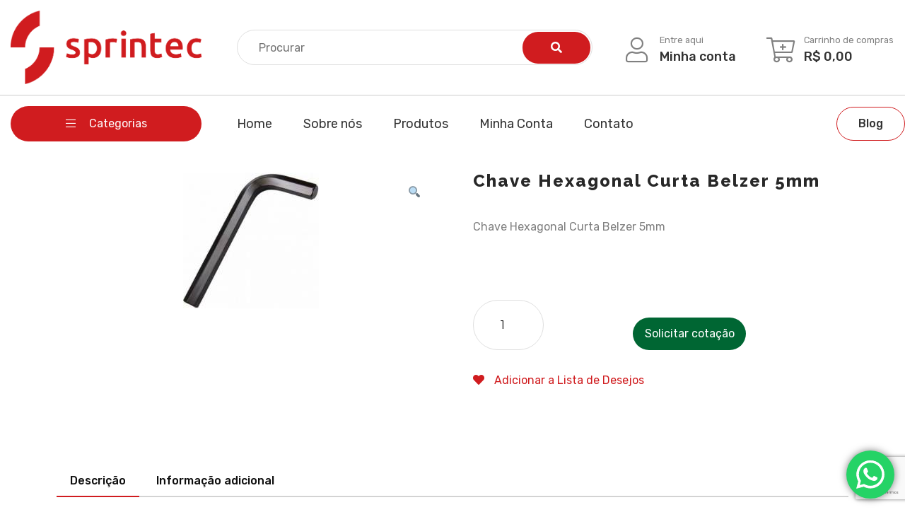

--- FILE ---
content_type: text/html; charset=UTF-8
request_url: https://sprintec.com.br/produto/chave-hexagonal-curta-belzer-5mm/
body_size: 36365
content:
<!DOCTYPE html>
<html dir="ltr" lang="pt-BR" prefix="og: https://ogp.me/ns#">
<head>
	<meta charset="UTF-8">
	<meta name="viewport" content="width=device-width, initial-scale=1">
	<link rel="profile" href="https://gmpg.org/xfn/11">
	
					<script>document.documentElement.className = document.documentElement.className + ' yes-js js_active js'</script>
				<title>Chave Hexagonal Curta Belzer 5mm - Sprintec</title>

		<!-- All in One SEO 4.8.4.1 - aioseo.com -->
	<meta name="description" content="Chave Hexagonal Curta Belzer 5mm" />
	<meta name="robots" content="max-image-preview:large" />
	<link rel="canonical" href="https://sprintec.com.br/produto/chave-hexagonal-curta-belzer-5mm/" />
	<meta name="generator" content="All in One SEO (AIOSEO) 4.8.4.1" />
		<meta property="og:locale" content="pt_BR" />
		<meta property="og:site_name" content="Sprintec -" />
		<meta property="og:type" content="article" />
		<meta property="og:title" content="Chave Hexagonal Curta Belzer 5mm - Sprintec" />
		<meta property="og:description" content="Chave Hexagonal Curta Belzer 5mm" />
		<meta property="og:url" content="https://sprintec.com.br/produto/chave-hexagonal-curta-belzer-5mm/" />
		<meta property="og:image" content="https://sprintec.com.br/wp-content/uploads/2020/06/logo.png" />
		<meta property="og:image:secure_url" content="https://sprintec.com.br/wp-content/uploads/2020/06/logo.png" />
		<meta property="og:image:width" content="512" />
		<meta property="og:image:height" content="114" />
		<meta property="article:published_time" content="2022-06-15T19:25:44+00:00" />
		<meta property="article:modified_time" content="2025-02-05T14:12:33+00:00" />
		<meta name="twitter:card" content="summary" />
		<meta name="twitter:title" content="Chave Hexagonal Curta Belzer 5mm - Sprintec" />
		<meta name="twitter:description" content="Chave Hexagonal Curta Belzer 5mm" />
		<meta name="twitter:image" content="https://sprintec.com.br/wp-content/uploads/2020/06/logo.png" />
		<script type="application/ld+json" class="aioseo-schema">
			{"@context":"https:\/\/schema.org","@graph":[{"@type":"BreadcrumbList","@id":"https:\/\/sprintec.com.br\/produto\/chave-hexagonal-curta-belzer-5mm\/#breadcrumblist","itemListElement":[{"@type":"ListItem","@id":"https:\/\/sprintec.com.br#listItem","position":1,"name":"Home","item":"https:\/\/sprintec.com.br","nextItem":{"@type":"ListItem","@id":"https:\/\/sprintec.com.br\/loja\/#listItem","name":"Loja"}},{"@type":"ListItem","@id":"https:\/\/sprintec.com.br\/loja\/#listItem","position":2,"name":"Loja","item":"https:\/\/sprintec.com.br\/loja\/","nextItem":{"@type":"ListItem","@id":"https:\/\/sprintec.com.br\/categoria\/ferramentas\/#listItem","name":"Ferramentas"},"previousItem":{"@type":"ListItem","@id":"https:\/\/sprintec.com.br#listItem","name":"Home"}},{"@type":"ListItem","@id":"https:\/\/sprintec.com.br\/categoria\/ferramentas\/#listItem","position":3,"name":"Ferramentas","item":"https:\/\/sprintec.com.br\/categoria\/ferramentas\/","nextItem":{"@type":"ListItem","@id":"https:\/\/sprintec.com.br\/categoria\/ferramentas\/ferramentas-manuais\/#listItem","name":"Ferramentas Manuais"},"previousItem":{"@type":"ListItem","@id":"https:\/\/sprintec.com.br\/loja\/#listItem","name":"Loja"}},{"@type":"ListItem","@id":"https:\/\/sprintec.com.br\/categoria\/ferramentas\/ferramentas-manuais\/#listItem","position":4,"name":"Ferramentas Manuais","item":"https:\/\/sprintec.com.br\/categoria\/ferramentas\/ferramentas-manuais\/","nextItem":{"@type":"ListItem","@id":"https:\/\/sprintec.com.br\/produto\/chave-hexagonal-curta-belzer-5mm\/#listItem","name":"Chave Hexagonal Curta Belzer 5mm"},"previousItem":{"@type":"ListItem","@id":"https:\/\/sprintec.com.br\/categoria\/ferramentas\/#listItem","name":"Ferramentas"}},{"@type":"ListItem","@id":"https:\/\/sprintec.com.br\/produto\/chave-hexagonal-curta-belzer-5mm\/#listItem","position":5,"name":"Chave Hexagonal Curta Belzer 5mm","previousItem":{"@type":"ListItem","@id":"https:\/\/sprintec.com.br\/categoria\/ferramentas\/ferramentas-manuais\/#listItem","name":"Ferramentas Manuais"}}]},{"@type":"ItemPage","@id":"https:\/\/sprintec.com.br\/produto\/chave-hexagonal-curta-belzer-5mm\/#itempage","url":"https:\/\/sprintec.com.br\/produto\/chave-hexagonal-curta-belzer-5mm\/","name":"Chave Hexagonal Curta Belzer 5mm - Sprintec","description":"Chave Hexagonal Curta Belzer 5mm","inLanguage":"pt-BR","isPartOf":{"@id":"https:\/\/sprintec.com.br\/#website"},"breadcrumb":{"@id":"https:\/\/sprintec.com.br\/produto\/chave-hexagonal-curta-belzer-5mm\/#breadcrumblist"},"image":{"@type":"ImageObject","url":"https:\/\/sprintec.com.br\/wp-content\/uploads\/2022\/06\/Omie___4224f3544f8c7051a3a133a66dcf0f32-1.jpg","@id":"https:\/\/sprintec.com.br\/produto\/chave-hexagonal-curta-belzer-5mm\/#mainImage","width":192,"height":192},"primaryImageOfPage":{"@id":"https:\/\/sprintec.com.br\/produto\/chave-hexagonal-curta-belzer-5mm\/#mainImage"},"datePublished":"2022-06-15T16:25:44-03:00","dateModified":"2025-02-05T11:12:33-03:00"},{"@type":"Organization","@id":"https:\/\/sprintec.com.br\/#organization","name":"SPRINTEC","url":"https:\/\/sprintec.com.br\/","logo":{"@type":"ImageObject","url":"https:\/\/sprintec.com.br\/wp-content\/uploads\/2022\/06\/cropped-logotipo2.png","@id":"https:\/\/sprintec.com.br\/produto\/chave-hexagonal-curta-belzer-5mm\/#organizationLogo","width":2603,"height":1004},"image":{"@id":"https:\/\/sprintec.com.br\/produto\/chave-hexagonal-curta-belzer-5mm\/#organizationLogo"}},{"@type":"WebSite","@id":"https:\/\/sprintec.com.br\/#website","url":"https:\/\/sprintec.com.br\/","name":"Sprintec","inLanguage":"pt-BR","publisher":{"@id":"https:\/\/sprintec.com.br\/#organization"}}]}
		</script>
		<!-- All in One SEO -->

<script type='application/javascript'>console.log('PixelYourSite PRO version 9.0.0');</script>
<link rel='dns-prefetch' href='//www.googletagmanager.com' />
<link rel='dns-prefetch' href='//fonts.googleapis.com' />
<link rel='preconnect' href='https://fonts.gstatic.com' crossorigin />
<link rel="alternate" type="application/rss+xml" title="Feed para Sprintec &raquo;" href="https://sprintec.com.br/feed/" />
<link rel="alternate" type="application/rss+xml" title="Feed de comentários para Sprintec &raquo;" href="https://sprintec.com.br/comments/feed/" />
<script type="text/javascript">
window._wpemojiSettings = {"baseUrl":"https:\/\/s.w.org\/images\/core\/emoji\/14.0.0\/72x72\/","ext":".png","svgUrl":"https:\/\/s.w.org\/images\/core\/emoji\/14.0.0\/svg\/","svgExt":".svg","source":{"concatemoji":"https:\/\/sprintec.com.br\/wp-includes\/js\/wp-emoji-release.min.js?ver=6.1.9"}};
/*! This file is auto-generated */
!function(e,a,t){var n,r,o,i=a.createElement("canvas"),p=i.getContext&&i.getContext("2d");function s(e,t){var a=String.fromCharCode,e=(p.clearRect(0,0,i.width,i.height),p.fillText(a.apply(this,e),0,0),i.toDataURL());return p.clearRect(0,0,i.width,i.height),p.fillText(a.apply(this,t),0,0),e===i.toDataURL()}function c(e){var t=a.createElement("script");t.src=e,t.defer=t.type="text/javascript",a.getElementsByTagName("head")[0].appendChild(t)}for(o=Array("flag","emoji"),t.supports={everything:!0,everythingExceptFlag:!0},r=0;r<o.length;r++)t.supports[o[r]]=function(e){if(p&&p.fillText)switch(p.textBaseline="top",p.font="600 32px Arial",e){case"flag":return s([127987,65039,8205,9895,65039],[127987,65039,8203,9895,65039])?!1:!s([55356,56826,55356,56819],[55356,56826,8203,55356,56819])&&!s([55356,57332,56128,56423,56128,56418,56128,56421,56128,56430,56128,56423,56128,56447],[55356,57332,8203,56128,56423,8203,56128,56418,8203,56128,56421,8203,56128,56430,8203,56128,56423,8203,56128,56447]);case"emoji":return!s([129777,127995,8205,129778,127999],[129777,127995,8203,129778,127999])}return!1}(o[r]),t.supports.everything=t.supports.everything&&t.supports[o[r]],"flag"!==o[r]&&(t.supports.everythingExceptFlag=t.supports.everythingExceptFlag&&t.supports[o[r]]);t.supports.everythingExceptFlag=t.supports.everythingExceptFlag&&!t.supports.flag,t.DOMReady=!1,t.readyCallback=function(){t.DOMReady=!0},t.supports.everything||(n=function(){t.readyCallback()},a.addEventListener?(a.addEventListener("DOMContentLoaded",n,!1),e.addEventListener("load",n,!1)):(e.attachEvent("onload",n),a.attachEvent("onreadystatechange",function(){"complete"===a.readyState&&t.readyCallback()})),(e=t.source||{}).concatemoji?c(e.concatemoji):e.wpemoji&&e.twemoji&&(c(e.twemoji),c(e.wpemoji)))}(window,document,window._wpemojiSettings);
</script>
<style type="text/css">
img.wp-smiley,
img.emoji {
	display: inline !important;
	border: none !important;
	box-shadow: none !important;
	height: 1em !important;
	width: 1em !important;
	margin: 0 0.07em !important;
	vertical-align: -0.1em !important;
	background: none !important;
	padding: 0 !important;
}
</style>
	<link rel='stylesheet' id='ht_ctc_main_css-css' href='https://sprintec.com.br/wp-content/plugins/click-to-chat-for-whatsapp/new/inc/assets/css/main.css?ver=4.16' type='text/css' media='all' />
<link rel='stylesheet' id='wp-block-library-css' href='https://sprintec.com.br/wp-includes/css/dist/block-library/style.min.css?ver=6.1.9' type='text/css' media='all' />
<link rel='stylesheet' id='wc-blocks-vendors-style-css' href='https://sprintec.com.br/wp-content/plugins/woocommerce/packages/woocommerce-blocks/build/wc-blocks-vendors-style.css?ver=9.4.4' type='text/css' media='all' />
<link rel='stylesheet' id='wc-blocks-style-css' href='https://sprintec.com.br/wp-content/plugins/woocommerce/packages/woocommerce-blocks/build/wc-blocks-style.css?ver=9.4.4' type='text/css' media='all' />
<link rel='stylesheet' id='jquery-selectBox-css' href='https://sprintec.com.br/wp-content/plugins/yith-woocommerce-wishlist/assets/css/jquery.selectBox.css?ver=1.2.0' type='text/css' media='all' />
<link rel='stylesheet' id='yith-wcwl-font-awesome-css' href='https://sprintec.com.br/wp-content/plugins/yith-woocommerce-wishlist/assets/css/font-awesome.css?ver=4.7.0' type='text/css' media='all' />
<link rel='stylesheet' id='woocommerce_prettyPhoto_css-css' href='//sprintec.com.br/wp-content/plugins/woocommerce/assets/css/prettyPhoto.css?ver=3.1.6' type='text/css' media='all' />
<link rel='stylesheet' id='yith-wcwl-main-css' href='https://sprintec.com.br/wp-content/plugins/yith-woocommerce-wishlist/assets/css/style.css?ver=3.18.0' type='text/css' media='all' />
<style id='yith-wcwl-main-inline-css' type='text/css'>
.yith-wcwl-share li a{color: #FFFFFF;}.yith-wcwl-share li a:hover{color: #FFFFFF;}.yith-wcwl-share a.facebook{background: #39599E; background-color: #39599E;}.yith-wcwl-share a.facebook:hover{background: #595A5A; background-color: #595A5A;}.yith-wcwl-share a.twitter{background: #45AFE2; background-color: #45AFE2;}.yith-wcwl-share a.twitter:hover{background: #595A5A; background-color: #595A5A;}.yith-wcwl-share a.pinterest{background: #AB2E31; background-color: #AB2E31;}.yith-wcwl-share a.pinterest:hover{background: #595A5A; background-color: #595A5A;}.yith-wcwl-share a.email{background: #FBB102; background-color: #FBB102;}.yith-wcwl-share a.email:hover{background: #595A5A; background-color: #595A5A;}.yith-wcwl-share a.whatsapp{background: #00A901; background-color: #00A901;}.yith-wcwl-share a.whatsapp:hover{background: #595A5A; background-color: #595A5A;}
</style>
<link rel='stylesheet' id='classic-theme-styles-css' href='https://sprintec.com.br/wp-includes/css/classic-themes.min.css?ver=1' type='text/css' media='all' />
<style id='global-styles-inline-css' type='text/css'>
body{--wp--preset--color--black: #000000;--wp--preset--color--cyan-bluish-gray: #abb8c3;--wp--preset--color--white: #ffffff;--wp--preset--color--pale-pink: #f78da7;--wp--preset--color--vivid-red: #cf2e2e;--wp--preset--color--luminous-vivid-orange: #ff6900;--wp--preset--color--luminous-vivid-amber: #fcb900;--wp--preset--color--light-green-cyan: #7bdcb5;--wp--preset--color--vivid-green-cyan: #00d084;--wp--preset--color--pale-cyan-blue: #8ed1fc;--wp--preset--color--vivid-cyan-blue: #0693e3;--wp--preset--color--vivid-purple: #9b51e0;--wp--preset--gradient--vivid-cyan-blue-to-vivid-purple: linear-gradient(135deg,rgba(6,147,227,1) 0%,rgb(155,81,224) 100%);--wp--preset--gradient--light-green-cyan-to-vivid-green-cyan: linear-gradient(135deg,rgb(122,220,180) 0%,rgb(0,208,130) 100%);--wp--preset--gradient--luminous-vivid-amber-to-luminous-vivid-orange: linear-gradient(135deg,rgba(252,185,0,1) 0%,rgba(255,105,0,1) 100%);--wp--preset--gradient--luminous-vivid-orange-to-vivid-red: linear-gradient(135deg,rgba(255,105,0,1) 0%,rgb(207,46,46) 100%);--wp--preset--gradient--very-light-gray-to-cyan-bluish-gray: linear-gradient(135deg,rgb(238,238,238) 0%,rgb(169,184,195) 100%);--wp--preset--gradient--cool-to-warm-spectrum: linear-gradient(135deg,rgb(74,234,220) 0%,rgb(151,120,209) 20%,rgb(207,42,186) 40%,rgb(238,44,130) 60%,rgb(251,105,98) 80%,rgb(254,248,76) 100%);--wp--preset--gradient--blush-light-purple: linear-gradient(135deg,rgb(255,206,236) 0%,rgb(152,150,240) 100%);--wp--preset--gradient--blush-bordeaux: linear-gradient(135deg,rgb(254,205,165) 0%,rgb(254,45,45) 50%,rgb(107,0,62) 100%);--wp--preset--gradient--luminous-dusk: linear-gradient(135deg,rgb(255,203,112) 0%,rgb(199,81,192) 50%,rgb(65,88,208) 100%);--wp--preset--gradient--pale-ocean: linear-gradient(135deg,rgb(255,245,203) 0%,rgb(182,227,212) 50%,rgb(51,167,181) 100%);--wp--preset--gradient--electric-grass: linear-gradient(135deg,rgb(202,248,128) 0%,rgb(113,206,126) 100%);--wp--preset--gradient--midnight: linear-gradient(135deg,rgb(2,3,129) 0%,rgb(40,116,252) 100%);--wp--preset--duotone--dark-grayscale: url('#wp-duotone-dark-grayscale');--wp--preset--duotone--grayscale: url('#wp-duotone-grayscale');--wp--preset--duotone--purple-yellow: url('#wp-duotone-purple-yellow');--wp--preset--duotone--blue-red: url('#wp-duotone-blue-red');--wp--preset--duotone--midnight: url('#wp-duotone-midnight');--wp--preset--duotone--magenta-yellow: url('#wp-duotone-magenta-yellow');--wp--preset--duotone--purple-green: url('#wp-duotone-purple-green');--wp--preset--duotone--blue-orange: url('#wp-duotone-blue-orange');--wp--preset--font-size--small: 13px;--wp--preset--font-size--medium: 20px;--wp--preset--font-size--large: 36px;--wp--preset--font-size--x-large: 42px;--wp--preset--spacing--20: 0.44rem;--wp--preset--spacing--30: 0.67rem;--wp--preset--spacing--40: 1rem;--wp--preset--spacing--50: 1.5rem;--wp--preset--spacing--60: 2.25rem;--wp--preset--spacing--70: 3.38rem;--wp--preset--spacing--80: 5.06rem;}:where(.is-layout-flex){gap: 0.5em;}body .is-layout-flow > .alignleft{float: left;margin-inline-start: 0;margin-inline-end: 2em;}body .is-layout-flow > .alignright{float: right;margin-inline-start: 2em;margin-inline-end: 0;}body .is-layout-flow > .aligncenter{margin-left: auto !important;margin-right: auto !important;}body .is-layout-constrained > .alignleft{float: left;margin-inline-start: 0;margin-inline-end: 2em;}body .is-layout-constrained > .alignright{float: right;margin-inline-start: 2em;margin-inline-end: 0;}body .is-layout-constrained > .aligncenter{margin-left: auto !important;margin-right: auto !important;}body .is-layout-constrained > :where(:not(.alignleft):not(.alignright):not(.alignfull)){max-width: var(--wp--style--global--content-size);margin-left: auto !important;margin-right: auto !important;}body .is-layout-constrained > .alignwide{max-width: var(--wp--style--global--wide-size);}body .is-layout-flex{display: flex;}body .is-layout-flex{flex-wrap: wrap;align-items: center;}body .is-layout-flex > *{margin: 0;}:where(.wp-block-columns.is-layout-flex){gap: 2em;}.has-black-color{color: var(--wp--preset--color--black) !important;}.has-cyan-bluish-gray-color{color: var(--wp--preset--color--cyan-bluish-gray) !important;}.has-white-color{color: var(--wp--preset--color--white) !important;}.has-pale-pink-color{color: var(--wp--preset--color--pale-pink) !important;}.has-vivid-red-color{color: var(--wp--preset--color--vivid-red) !important;}.has-luminous-vivid-orange-color{color: var(--wp--preset--color--luminous-vivid-orange) !important;}.has-luminous-vivid-amber-color{color: var(--wp--preset--color--luminous-vivid-amber) !important;}.has-light-green-cyan-color{color: var(--wp--preset--color--light-green-cyan) !important;}.has-vivid-green-cyan-color{color: var(--wp--preset--color--vivid-green-cyan) !important;}.has-pale-cyan-blue-color{color: var(--wp--preset--color--pale-cyan-blue) !important;}.has-vivid-cyan-blue-color{color: var(--wp--preset--color--vivid-cyan-blue) !important;}.has-vivid-purple-color{color: var(--wp--preset--color--vivid-purple) !important;}.has-black-background-color{background-color: var(--wp--preset--color--black) !important;}.has-cyan-bluish-gray-background-color{background-color: var(--wp--preset--color--cyan-bluish-gray) !important;}.has-white-background-color{background-color: var(--wp--preset--color--white) !important;}.has-pale-pink-background-color{background-color: var(--wp--preset--color--pale-pink) !important;}.has-vivid-red-background-color{background-color: var(--wp--preset--color--vivid-red) !important;}.has-luminous-vivid-orange-background-color{background-color: var(--wp--preset--color--luminous-vivid-orange) !important;}.has-luminous-vivid-amber-background-color{background-color: var(--wp--preset--color--luminous-vivid-amber) !important;}.has-light-green-cyan-background-color{background-color: var(--wp--preset--color--light-green-cyan) !important;}.has-vivid-green-cyan-background-color{background-color: var(--wp--preset--color--vivid-green-cyan) !important;}.has-pale-cyan-blue-background-color{background-color: var(--wp--preset--color--pale-cyan-blue) !important;}.has-vivid-cyan-blue-background-color{background-color: var(--wp--preset--color--vivid-cyan-blue) !important;}.has-vivid-purple-background-color{background-color: var(--wp--preset--color--vivid-purple) !important;}.has-black-border-color{border-color: var(--wp--preset--color--black) !important;}.has-cyan-bluish-gray-border-color{border-color: var(--wp--preset--color--cyan-bluish-gray) !important;}.has-white-border-color{border-color: var(--wp--preset--color--white) !important;}.has-pale-pink-border-color{border-color: var(--wp--preset--color--pale-pink) !important;}.has-vivid-red-border-color{border-color: var(--wp--preset--color--vivid-red) !important;}.has-luminous-vivid-orange-border-color{border-color: var(--wp--preset--color--luminous-vivid-orange) !important;}.has-luminous-vivid-amber-border-color{border-color: var(--wp--preset--color--luminous-vivid-amber) !important;}.has-light-green-cyan-border-color{border-color: var(--wp--preset--color--light-green-cyan) !important;}.has-vivid-green-cyan-border-color{border-color: var(--wp--preset--color--vivid-green-cyan) !important;}.has-pale-cyan-blue-border-color{border-color: var(--wp--preset--color--pale-cyan-blue) !important;}.has-vivid-cyan-blue-border-color{border-color: var(--wp--preset--color--vivid-cyan-blue) !important;}.has-vivid-purple-border-color{border-color: var(--wp--preset--color--vivid-purple) !important;}.has-vivid-cyan-blue-to-vivid-purple-gradient-background{background: var(--wp--preset--gradient--vivid-cyan-blue-to-vivid-purple) !important;}.has-light-green-cyan-to-vivid-green-cyan-gradient-background{background: var(--wp--preset--gradient--light-green-cyan-to-vivid-green-cyan) !important;}.has-luminous-vivid-amber-to-luminous-vivid-orange-gradient-background{background: var(--wp--preset--gradient--luminous-vivid-amber-to-luminous-vivid-orange) !important;}.has-luminous-vivid-orange-to-vivid-red-gradient-background{background: var(--wp--preset--gradient--luminous-vivid-orange-to-vivid-red) !important;}.has-very-light-gray-to-cyan-bluish-gray-gradient-background{background: var(--wp--preset--gradient--very-light-gray-to-cyan-bluish-gray) !important;}.has-cool-to-warm-spectrum-gradient-background{background: var(--wp--preset--gradient--cool-to-warm-spectrum) !important;}.has-blush-light-purple-gradient-background{background: var(--wp--preset--gradient--blush-light-purple) !important;}.has-blush-bordeaux-gradient-background{background: var(--wp--preset--gradient--blush-bordeaux) !important;}.has-luminous-dusk-gradient-background{background: var(--wp--preset--gradient--luminous-dusk) !important;}.has-pale-ocean-gradient-background{background: var(--wp--preset--gradient--pale-ocean) !important;}.has-electric-grass-gradient-background{background: var(--wp--preset--gradient--electric-grass) !important;}.has-midnight-gradient-background{background: var(--wp--preset--gradient--midnight) !important;}.has-small-font-size{font-size: var(--wp--preset--font-size--small) !important;}.has-medium-font-size{font-size: var(--wp--preset--font-size--medium) !important;}.has-large-font-size{font-size: var(--wp--preset--font-size--large) !important;}.has-x-large-font-size{font-size: var(--wp--preset--font-size--x-large) !important;}
.wp-block-navigation a:where(:not(.wp-element-button)){color: inherit;}
:where(.wp-block-columns.is-layout-flex){gap: 2em;}
.wp-block-pullquote{font-size: 1.5em;line-height: 1.6;}
</style>
<link rel='stylesheet' id='maincss-css' href='https://sprintec.com.br/wp-content/plugins/math-captcha-for-elementor-forms//assets/css/main.css?ver=6.1.9' type='text/css' media='all' />
<link rel='stylesheet' id='sayara-plugns-css' href='https://sprintec.com.br/wp-content/plugins/sayara-element/inc/../assets/css/plugins.css?ver=6.1.9' type='text/css' media='all' />
<link rel='stylesheet' id='sayara-plugn-css' href='https://sprintec.com.br/wp-content/plugins/sayara-element/inc/../assets/css/plugin.css?ver=6.1.9' type='text/css' media='all' />
<link rel='stylesheet' id='sayara-mega-menu-css' href='https://sprintec.com.br/wp-content/plugins/sayara-element/inc/mega-menu//assets/css/mega-menu.css?ver=6.1.9' type='text/css' media='all' />
<link rel='stylesheet' id='afrfq-front-css' href='https://sprintec.com.br/wp-content/plugins/woocommerce-request-a-quote/assets/css/afrfq_front.css?ver=1.1' type='text/css' media='all' />
<link rel='stylesheet' id='jquery-model-css' href='https://sprintec.com.br/wp-content/plugins/woocommerce-request-a-quote/assets/css/jquery.modal.min.css?ver=1.0' type='text/css' media='all' />
<link rel='stylesheet' id='dashicons-css' href='https://sprintec.com.br/wp-includes/css/dashicons.min.css?ver=6.1.9' type='text/css' media='all' />
<style id='dashicons-inline-css' type='text/css'>
[data-font="Dashicons"]:before {font-family: 'Dashicons' !important;content: attr(data-icon) !important;speak: none !important;font-weight: normal !important;font-variant: normal !important;text-transform: none !important;line-height: 1 !important;font-style: normal !important;-webkit-font-smoothing: antialiased !important;-moz-osx-font-smoothing: grayscale !important;}
</style>
<link rel='stylesheet' id='photoswipe-css' href='https://sprintec.com.br/wp-content/plugins/woocommerce/assets/css/photoswipe/photoswipe.min.css?ver=7.4.1' type='text/css' media='all' />
<link rel='stylesheet' id='photoswipe-default-skin-css' href='https://sprintec.com.br/wp-content/plugins/woocommerce/assets/css/photoswipe/default-skin/default-skin.min.css?ver=7.4.1' type='text/css' media='all' />
<style id='woocommerce-inline-inline-css' type='text/css'>
.woocommerce form .form-row .required { visibility: visible; }
</style>
<link rel='stylesheet' id='woo-parcelas-com-e-sem-juros-public-css' href='https://sprintec.com.br/wp-content/plugins/woo-parcelas-com-e-sem-juros/public/css/woo-parcelas-com-e-sem-juros-public.php?ver=1.6.0' type='text/css' media='all' />
<link rel='stylesheet' id='shipping-simulator-css' href='https://sprintec.com.br/wp-content/plugins/woo-shipping-gateway/assets/css/simulator.css?ver=2.1.18' type='text/css' media='all' />
<link rel='stylesheet' id='dgwt-wcas-style-css' href='https://sprintec.com.br/wp-content/plugins/ajax-search-for-woocommerce/assets/css/style.min.css?ver=1.30.0' type='text/css' media='all' />
<link rel='stylesheet' id='sayara-fonts-css' href='//fonts.googleapis.com/css?family=Rubik%3A300%2C400%2C500%2C700%2C900%26display%3Dswap&#038;ver=6.1.9' type='text/css' media='all' />
<link rel='stylesheet' id='e-animations-css' href='https://sprintec.com.br/wp-content/plugins/elementor/assets/lib/animations/animations.min.css?ver=3.11.2' type='text/css' media='all' />
<link rel='stylesheet' id='animate-css' href='https://sprintec.com.br/wp-content/themes/sayara/assets/css/animate.min.css?ver=6.1.9' type='text/css' media='all' />
<link rel='stylesheet' id='sayara-default-css' href='https://sprintec.com.br/wp-content/themes/sayara/assets/css/default.css?ver=6.1.9' type='text/css' media='all' />
<link rel='stylesheet' id='magnific-popup-css' href='https://sprintec.com.br/wp-content/themes/sayara/assets/css/magnific-popup.min.css?ver=6.1.9' type='text/css' media='all' />
<link rel='stylesheet' id='fontawesome-css' href='https://sprintec.com.br/wp-content/themes/sayara/assets/css/fontawesome.min.css?ver=6.1.9' type='text/css' media='all' />
<link rel='stylesheet' id='bootstrap-css' href='https://sprintec.com.br/wp-content/themes/sayara/assets/css/bootstrap.min.css?ver=6.1.9' type='text/css' media='all' />
<link rel='stylesheet' id='sayara-style-css' href='https://sprintec.com.br/wp-content/themes/sayara/style.css?ver=6.1.9' type='text/css' media='all' />
<style id='sayara-style-inline-css' type='text/css'>
	
	.preview-btn li a:hover,#backtotop i,.blog-thumb .date,.product-items .slick-arrow,.product-item-content .add_to_cart_button:hover,.product-item-content .added_to_cart:hover,.comment-navigation .nav-links a,.header-btn a:hover,.select-items div:hover,.same-as-selected,.product-filter ul li a.active,.mean-container .mean-nav ul li a.mean-expand:hover,button,input[type="button"],.widget_price_filter .ui-slider .ui-slider-range,.widget_price_filter .ui-slider .ui-slider-handle,input[type="reset"],.off-canvas-menu .navigation li>a:hover,.off-canvas-menu .navigation .dropdown-btn:hover,.off-canvas-menu .navigation li .cart-contents,input[type="submit"],.sayara-search-btn,.video-item .view-detail,.widget-product-details .widget-add-to-cart .variations .value .variation-radios [type="radio"]:checked+label:after,.single-product .product_meta .tagged_as a:hover,.single-product .product_meta .posted_in a:hover,.widget-product-details .widget-add-to-cart .variations .value .variation-radios [type="radio"]:not(:checked)+label:after,.widget_shopping_cart_content .button,.banner2 .banner-cat .cat-count,ul.banner-button li:first-child a,ul.banner-button li a:hover,.sayara-pricing-table.recommended,.sayara-pricing-table a:hover,.wedocs-single-wrap .wedocs-sidebar ul.doc-nav-list>li.current_page_parent>a,.wedocs-single-wrap .wedocs-sidebar ul.doc-nav-list>li.current_page_item>a,.wedocs-single-wrap .wedocs-sidebar ul.doc-nav-list>li.current_page_ancestor>a,.primary-menu ul li .children li.current-menu-item>a,.primary-menu ul li .sub-menu li.current-menu-item>a,.header-btn .sub-menu li.is-active a,.product-item-button a:hover,.recent-themes-widget,.newest-filter ul li.select-cat,.download-filter ul li.select-cat,.woocommerce .onsale,input[type="button"],input[type="reset"],input[type="submit"],.checkout-button,.woocommerce-tabs ul.tabs li.active a:after,.tagcloud a:hover,.sayara-btn,.sayara-btn.bordered:hover,.testimonials-nav .slick-arrow:hover,.widget-woocommerce .single_add_to_cart_button,.post-navigation .nav-previous a,.post-navigation .nav-next a,.blog-btn .btn:hover,.mean-container .mean-nav,.recent-theme-item .permalink,.banner-item-btn a,.meta-attributes li span a:hover,.theme-item-price span,.error-404 a,.mini-cart .widget_shopping_cart .woocommerce-mini-cart__buttons a,.product-item-image .onsale,.theme-item-btn a:hover,.theme-banner-btn a,.comment-list .comment-reply-link,.comment-form input[type=submit],.pagination .nav-links .page-numbers.current,.pagination .nav-links .page-numbers:hover,.excerpt-date,.woocommerce-account .woocommerce-MyAccount-navigation li.is-active,.primary-menu ul li .sub-menu li a:hover,.header-btn .sub-menu li a:hover,a.product_type_variable,a.product_type_simple,a.product_type_external,a.add_to_cart_button,a.added_to_cart,.tags>a:hover,.single-post .post-share ul li a:hover,.category-item:hover h5,.playerContainer .seekBar .outer .inner,.playerContainer .volumeControl .outer .inner,.excerpt-readmore a {
		background: #D01C1F;
		background: -webkit-linear-gradient(to right, #D01C1F, #D01C1F);
		background: linear-gradient(to right, #D01C1F, #D01C1F);
	}

	a,a:hover,.current_page_item a,.tags a:hover,blockquote:before,.cart_item .product-name a:hover,.widget_recent_comments ul li .comment-author-link a,.mini-cart .cart-contents:hover span,ul.banner-button li a,.testimonial-content>i,.testimonials-nav .slick-arrow,.sayara-btn.bordered,.primary-menu ul li.current-menu-item>a,.cat-links a,.plyr--full-ui input[type=range],.sayara-team-social li a,.preview-btn li a,.related-post-title a:hover,.comment-author-link,.entry-meta ul li a:hover,.widget-product-details table td span a:hover,.woocommerce-message a,.woocommerce-info a,.iconbox-item i,.footer-widget ul li a:hover,.woocommerce-noreviews a,.widget li a:hover,p.no-comments a,.woocommerce-notices-wrapper a,.woocommerce table td a,.blog-meta span,.blog-content h4:hover a,.tags-links a,.tags a,.navbar-logo-text,.docs-single h4 a:hover,.docs-single ul li a:hover,.navbar .menu-item>.active,blockquote::before,.woocommerce-tabs ul.tabs li.active a,.woocommerce-tabs ul.tabs li a:hover,.primary-menu ul li>a:hover,.tags a,a.button,.the_excerpt .entry-title a:hover {
		color: #D01C1F;
	}

	
	.woocommerce-info,.sayara-btn.bordered,ul.banner-button li a,.testimonials-nav .slick-arrow,.preview-btn li a,.woocommerce-MyAccount-navigation,.woocommerce-info,.sayara-pricing-table a,.woocommerce-MyAccount-navigation .is-active a,blockquote,.testimonials-nav .slick-arrow:hover,.loader,.related-themes .single-related-theme:hover,.theme-author span,.tags a,.header-btn a,.category-item:hover,.playerContainer,.sticky .the_excerpt_content {
		border-color: #D01C1F;
	}

	
	.navbar-toggler-icon {
	  background-image: url("data:image/svg+xml;charset=utf8,%3Csvg viewBox='0 0 32 32' xmlns='http://www.w3.org/2000/svg'%3E%3Cpath stroke='#D01C1F' stroke-width='2' stroke-linecap='round' stroke-miterlimit='10' d='M4 8h24M4 16h24M4 24h24'/%3E%3C/svg%3E");
	}

	/*----------------------------------------
	IF SCREEN SIZE LESS THAN 769px WIDE
	------------------------------------------*/

	@media screen and (max-width: 768px) {
		.navbar .menu-item>.active {
	 		background: #D01C1F;
		}
	}

</style>
<link rel='stylesheet' id='sayara-woocommerce-style-css' href='https://sprintec.com.br/wp-content/themes/sayara/assets/css/woocommerce.css?ver=6.1.9' type='text/css' media='all' />
<style id='sayara-woocommerce-style-inline-css' type='text/css'>
@font-face {
			font-family: "star";
			src: url("https://sprintec.com.br/wp-content/plugins/woocommerce/assets/fonts/star.eot");
			src: url("https://sprintec.com.br/wp-content/plugins/woocommerce/assets/fonts/star.eot?#iefix") format("embedded-opentype"),
				url("https://sprintec.com.br/wp-content/plugins/woocommerce/assets/fonts/star.woff") format("woff"),
				url("https://sprintec.com.br/wp-content/plugins/woocommerce/assets/fonts/star.ttf") format("truetype"),
				url("https://sprintec.com.br/wp-content/plugins/woocommerce/assets/fonts/star.svg#star") format("svg");
			font-weight: normal;
			font-style: normal;
		}
</style>
<link rel='stylesheet' id='elementor-icons-css' href='https://sprintec.com.br/wp-content/plugins/elementor/assets/lib/eicons/css/elementor-icons.min.css?ver=5.18.0' type='text/css' media='all' />
<link rel='stylesheet' id='elementor-frontend-css' href='https://sprintec.com.br/wp-content/plugins/elementor/assets/css/frontend-lite.min.css?ver=3.11.2' type='text/css' media='all' />
<link rel='stylesheet' id='swiper-css' href='https://sprintec.com.br/wp-content/plugins/elementor/assets/lib/swiper/css/swiper.min.css?ver=5.3.6' type='text/css' media='all' />
<link rel='stylesheet' id='elementor-post-13-css' href='https://sprintec.com.br/wp-content/uploads/elementor/css/post-13.css?ver=1678824060' type='text/css' media='all' />
<link rel='stylesheet' id='elementor-pro-css' href='https://sprintec.com.br/wp-content/plugins/elementor-pro/assets/css/frontend-lite.min.css?ver=3.6.4' type='text/css' media='all' />
<link rel='stylesheet' id='elementor-global-css' href='https://sprintec.com.br/wp-content/uploads/elementor/css/global.css?ver=1678824061' type='text/css' media='all' />
<link rel='stylesheet' id='elementor-post-3658-css' href='https://sprintec.com.br/wp-content/uploads/elementor/css/post-3658.css?ver=1678908041' type='text/css' media='all' />
<link rel="preload" as="style" href="https://fonts.googleapis.com/css?family=Rubik:500&#038;display=swap&#038;ver=1660852402" /><link rel="stylesheet" href="https://fonts.googleapis.com/css?family=Rubik:500&#038;display=swap&#038;ver=1660852402" media="print" onload="this.media='all'"><noscript><link rel="stylesheet" href="https://fonts.googleapis.com/css?family=Rubik:500&#038;display=swap&#038;ver=1660852402" /></noscript><link rel='stylesheet' id='google-fonts-1-css' href='https://fonts.googleapis.com/css?family=Roboto%3A100%2C100italic%2C200%2C200italic%2C300%2C300italic%2C400%2C400italic%2C500%2C500italic%2C600%2C600italic%2C700%2C700italic%2C800%2C800italic%2C900%2C900italic%7CRoboto+Slab%3A100%2C100italic%2C200%2C200italic%2C300%2C300italic%2C400%2C400italic%2C500%2C500italic%2C600%2C600italic%2C700%2C700italic%2C800%2C800italic%2C900%2C900italic%7CRaleway%3A100%2C100italic%2C200%2C200italic%2C300%2C300italic%2C400%2C400italic%2C500%2C500italic%2C600%2C600italic%2C700%2C700italic%2C800%2C800italic%2C900%2C900italic%7CMontserrat%3A100%2C100italic%2C200%2C200italic%2C300%2C300italic%2C400%2C400italic%2C500%2C500italic%2C600%2C600italic%2C700%2C700italic%2C800%2C800italic%2C900%2C900italic%7CFira+Sans%3A100%2C100italic%2C200%2C200italic%2C300%2C300italic%2C400%2C400italic%2C500%2C500italic%2C600%2C600italic%2C700%2C700italic%2C800%2C800italic%2C900%2C900italic&#038;display=auto&#038;ver=6.1.9' type='text/css' media='all' />
<link rel="preconnect" href="https://fonts.gstatic.com/" crossorigin><script type='text/javascript' src='https://sprintec.com.br/wp-includes/js/jquery/jquery.min.js?ver=3.6.1' id='jquery-core-js'></script>
<script type='text/javascript' src='https://sprintec.com.br/wp-includes/js/jquery/jquery-migrate.min.js?ver=3.3.2' id='jquery-migrate-js'></script>
<script type='text/javascript' src='https://sprintec.com.br/wp-content/plugins/woocommerce/assets/js/js-cookie/js.cookie.min.js?ver=2.1.4-wc.7.4.1' id='js-cookie-js'></script>
<script type='text/javascript' src='https://sprintec.com.br/wp-content/plugins/pixelyoursite-pro/dist/scripts/jquery.bind-first-0.2.3.min.js?ver=6.1.9' id='jquery-bind-first-js'></script>
<script type='text/javascript' src='https://sprintec.com.br/wp-content/plugins/pixelyoursite-pro/dist/scripts/vimeo.min.js?ver=6.1.9' id='vimeo-js'></script>
<script type='text/javascript' id='pys-js-extra'>
/* <![CDATA[ */
var pysOptions = {"staticEvents":{"facebook":{"init_event":[{"delay":0,"type":"static","name":"PageView","eventID":"68ff04c9-4bd9-4004-a8f3-ca22fd2750db","pixelIds":["452910218740204"],"params":{"categories":"Ferramentas Manuais","page_title":"Chave Hexagonal Curta Belzer 5mm","post_type":"product","post_id":1154,"plugin":"PixelYourSite","event_url":"sprintec.com.br\/produto\/chave-hexagonal-curta-belzer-5mm\/","user_role":"guest"},"e_id":"init_event","ids":[],"hasTimeWindow":false,"timeWindow":0,"woo_order":"","edd_order":""}],"woo_view_content":[{"delay":0,"type":"static","name":"ViewContent","eventID":"8df95cac-a92d-4c51-97a4-1b68ce8c9c65","pixelIds":["452910218740204"],"params":{"content_ids":["1154"],"content_type":"product","content_name":"Chave Hexagonal Curta Belzer 5mm","category_name":"Ferramentas Manuais","value":1,"currency":"BRL","contents":[{"id":"1154","quantity":1}],"product_price":1,"page_title":"Chave Hexagonal Curta Belzer 5mm","post_type":"product","post_id":1154,"plugin":"PixelYourSite","event_url":"sprintec.com.br\/produto\/chave-hexagonal-curta-belzer-5mm\/","user_role":"guest"},"e_id":"woo_view_content","ids":[],"hasTimeWindow":false,"timeWindow":0,"woo_order":"","edd_order":""}]},"ga":{"woo_view_content":[{"delay":0,"type":"static","name":"view_item","trackingIds":["UA-106651694-1"],"params":{"event_category":"ecommerce","items":[{"id":"1154","name":"Chave Hexagonal Curta Belzer 5mm","category":"Ferramentas Manuais","quantity":1,"price":1}],"non_interaction":true,"ecomm_prodid":"1154","ecomm_pagetype":"product","ecomm_totalvalue":1,"page_title":"Chave Hexagonal Curta Belzer 5mm","post_type":"product","post_id":1154,"plugin":"PixelYourSite","event_url":"sprintec.com.br\/produto\/chave-hexagonal-curta-belzer-5mm\/","user_role":"guest"},"e_id":"woo_view_content","ids":[],"hasTimeWindow":false,"timeWindow":0,"eventID":"","woo_order":"","edd_order":""}],"woo_view_item_list_single":[{"delay":0,"type":"static","name":"view_item_list","trackingIds":["UA-106651694-1"],"params":{"event_category":"ecommerce","event_label":"Chave Hexagonal Curta Belzer 5mm - Related products","items":[{"id":"880","name":"CARRETEL RETR\u00c1TIL COM MANGUEIRA 10M - SATA","category":"Ferramentas Manuais","quantity":1,"price":432.51,"list_position":1,"list_name":"Chave Hexagonal Curta Belzer 5mm - Related products"},{"id":"882","name":"Carro Para Ferramentas Aberto Sata","category":"Carro para Ferramentas\/Ferramentas Manuais","quantity":1,"price":1337.5,"list_position":2,"list_name":"Chave Hexagonal Curta Belzer 5mm - Related products"},{"id":"884","name":"LUMINARIA DOBRAVEL RECAR. 1100LM SATA","category":"Ferramentas Manuais","quantity":1,"price":1,"list_position":3,"list_name":"Chave Hexagonal Curta Belzer 5mm - Related products"},{"id":"886","name":"LANTERNA DE BOLSO RECARREGAVEL100LM SATA","category":"Ferramentas Manuais","quantity":1,"price":206.36,"list_position":4,"list_name":"Chave Hexagonal Curta Belzer 5mm - Related products"},{"id":"946","name":"JOGO SACADOR DE ROLAMENTOS - OTC 4517","category":"Ferramentas Manuais\/OTC","quantity":1,"price":1,"list_position":5,"list_name":"Chave Hexagonal Curta Belzer 5mm - Related products"},{"id":"948","name":"Jogo de Soquetes Externo Otc 6150","category":"Ferramentas Manuais\/OTC","quantity":1,"price":1,"list_position":6,"list_name":"Chave Hexagonal Curta Belzer 5mm - Related products"},{"id":"983","name":"ALICATE AN\u00c9IS INT RETO SATA 7 12-65mm","category":"Ferramentas Manuais","quantity":1,"price":1,"list_position":7,"list_name":"Chave Hexagonal Curta Belzer 5mm - Related products"},{"id":"986","name":"Alicate de Corte Diagonal 7\" - Stanley - 84108","category":"Ferramentas Manuais","quantity":1,"price":1,"list_position":8,"list_name":"Chave Hexagonal Curta Belzer 5mm - Related products"},{"id":"999","name":"ALICATE CORTE DIAG SATA 6\" ISOL EMBORR","category":"Ferramentas Manuais","quantity":1,"price":1,"list_position":9,"list_name":"Chave Hexagonal Curta Belzer 5mm - Related products"},{"id":"1000","name":"ALICATE DESCASCADOR DE FIOS 6\" SATA","category":"Ferramentas Manuais","quantity":1,"price":1,"list_position":10,"list_name":"Chave Hexagonal Curta Belzer 5mm - Related products"}],"non_interaction":true,"page_title":"Chave Hexagonal Curta Belzer 5mm","post_type":"product","post_id":1154,"plugin":"PixelYourSite","event_url":"sprintec.com.br\/produto\/chave-hexagonal-curta-belzer-5mm\/","user_role":"guest"},"e_id":"woo_view_item_list_single","ids":[],"hasTimeWindow":false,"timeWindow":0,"eventID":"","woo_order":"","edd_order":""}]}},"dynamicEvents":{"signal_click":{"facebook":{"delay":0,"type":"dyn","name":"Signal","eventID":"b4c53073-d5a1-48e3-a7c8-54dc9e81af74","pixelIds":["452910218740204"],"params":{"page_title":"Chave Hexagonal Curta Belzer 5mm","post_type":"product","post_id":1154,"plugin":"PixelYourSite","event_url":"sprintec.com.br\/produto\/chave-hexagonal-curta-belzer-5mm\/","user_role":"guest"},"e_id":"signal_click","ids":[],"hasTimeWindow":false,"timeWindow":0,"woo_order":"","edd_order":""},"ga":{"delay":0,"type":"dyn","name":"Signal","trackingIds":["UA-106651694-1"],"params":{"non_interaction":false,"page_title":"Chave Hexagonal Curta Belzer 5mm","post_type":"product","post_id":1154,"plugin":"PixelYourSite","event_url":"sprintec.com.br\/produto\/chave-hexagonal-curta-belzer-5mm\/","user_role":"guest"},"e_id":"signal_click","ids":[],"hasTimeWindow":false,"timeWindow":0,"eventID":"","woo_order":"","edd_order":""}},"signal_watch_video":{"facebook":{"delay":0,"type":"dyn","name":"Signal","eventID":"ad17aeec-55de-47dd-afa1-42f1bcdfdf4e","pixelIds":["452910218740204"],"params":{"event_action":"Video","page_title":"Chave Hexagonal Curta Belzer 5mm","post_type":"product","post_id":1154,"plugin":"PixelYourSite","event_url":"sprintec.com.br\/produto\/chave-hexagonal-curta-belzer-5mm\/","user_role":"guest"},"e_id":"signal_watch_video","ids":[],"hasTimeWindow":false,"timeWindow":0,"woo_order":"","edd_order":""},"ga":{"delay":0,"type":"dyn","name":"Signal","trackingIds":["UA-106651694-1"],"params":{"event_action":"Video","non_interaction":false,"page_title":"Chave Hexagonal Curta Belzer 5mm","post_type":"product","post_id":1154,"plugin":"PixelYourSite","event_url":"sprintec.com.br\/produto\/chave-hexagonal-curta-belzer-5mm\/","user_role":"guest"},"e_id":"signal_watch_video","ids":[],"hasTimeWindow":false,"timeWindow":0,"eventID":"","woo_order":"","edd_order":""}},"signal_adsense":{"facebook":{"delay":0,"type":"dyn","name":"Signal","eventID":"73b21626-2632-4ccd-8b8a-5525339cc475","pixelIds":["452910218740204"],"params":{"event_action":"Adsense","page_title":"Chave Hexagonal Curta Belzer 5mm","post_type":"product","post_id":1154,"plugin":"PixelYourSite","event_url":"sprintec.com.br\/produto\/chave-hexagonal-curta-belzer-5mm\/","user_role":"guest"},"e_id":"signal_adsense","ids":[],"hasTimeWindow":false,"timeWindow":0,"woo_order":"","edd_order":""}},"signal_tel":{"facebook":{"delay":0,"type":"dyn","name":"Signal","eventID":"e9aa9d7d-f5db-4688-85af-0e617ba6dd6a","pixelIds":["452910218740204"],"params":{"event_action":"Tel","page_title":"Chave Hexagonal Curta Belzer 5mm","post_type":"product","post_id":1154,"plugin":"PixelYourSite","event_url":"sprintec.com.br\/produto\/chave-hexagonal-curta-belzer-5mm\/","user_role":"guest"},"e_id":"signal_tel","ids":[],"hasTimeWindow":false,"timeWindow":0,"woo_order":"","edd_order":""},"ga":{"delay":0,"type":"dyn","name":"Signal","trackingIds":["UA-106651694-1"],"params":{"event_action":"Tel","non_interaction":false,"page_title":"Chave Hexagonal Curta Belzer 5mm","post_type":"product","post_id":1154,"plugin":"PixelYourSite","event_url":"sprintec.com.br\/produto\/chave-hexagonal-curta-belzer-5mm\/","user_role":"guest"},"e_id":"signal_tel","ids":[],"hasTimeWindow":false,"timeWindow":0,"eventID":"","woo_order":"","edd_order":""}},"signal_email":{"facebook":{"delay":0,"type":"dyn","name":"Signal","eventID":"030e480b-5382-42b3-8841-4b41f3ade44e","pixelIds":["452910218740204"],"params":{"event_action":"Email","page_title":"Chave Hexagonal Curta Belzer 5mm","post_type":"product","post_id":1154,"plugin":"PixelYourSite","event_url":"sprintec.com.br\/produto\/chave-hexagonal-curta-belzer-5mm\/","user_role":"guest"},"e_id":"signal_email","ids":[],"hasTimeWindow":false,"timeWindow":0,"woo_order":"","edd_order":""},"ga":{"delay":0,"type":"dyn","name":"Signal","trackingIds":["UA-106651694-1"],"params":{"event_action":"Email","non_interaction":false,"page_title":"Chave Hexagonal Curta Belzer 5mm","post_type":"product","post_id":1154,"plugin":"PixelYourSite","event_url":"sprintec.com.br\/produto\/chave-hexagonal-curta-belzer-5mm\/","user_role":"guest"},"e_id":"signal_email","ids":[],"hasTimeWindow":false,"timeWindow":0,"eventID":"","woo_order":"","edd_order":""}},"signal_form":{"facebook":{"delay":0,"type":"dyn","name":"Signal","eventID":"0574f973-861c-41b3-9f6f-de9b99500883","pixelIds":["452910218740204"],"params":{"event_action":"Form","page_title":"Chave Hexagonal Curta Belzer 5mm","post_type":"product","post_id":1154,"plugin":"PixelYourSite","event_url":"sprintec.com.br\/produto\/chave-hexagonal-curta-belzer-5mm\/","user_role":"guest"},"e_id":"signal_form","ids":[],"hasTimeWindow":false,"timeWindow":0,"woo_order":"","edd_order":""},"ga":{"delay":0,"type":"dyn","name":"Signal","trackingIds":["UA-106651694-1"],"params":{"event_action":"Form","non_interaction":false,"page_title":"Chave Hexagonal Curta Belzer 5mm","post_type":"product","post_id":1154,"plugin":"PixelYourSite","event_url":"sprintec.com.br\/produto\/chave-hexagonal-curta-belzer-5mm\/","user_role":"guest"},"e_id":"signal_form","ids":[],"hasTimeWindow":false,"timeWindow":0,"eventID":"","woo_order":"","edd_order":""}},"signal_download":{"facebook":{"delay":0,"type":"dyn","name":"Signal","extensions":["","doc","exe","js","pdf","ppt","tgz","zip","xls"],"eventID":"f54e9d97-60db-4168-a174-d40ccfe51f83","pixelIds":["452910218740204"],"params":{"event_action":"Download","page_title":"Chave Hexagonal Curta Belzer 5mm","post_type":"product","post_id":1154,"plugin":"PixelYourSite","event_url":"sprintec.com.br\/produto\/chave-hexagonal-curta-belzer-5mm\/","user_role":"guest"},"e_id":"signal_download","ids":[],"hasTimeWindow":false,"timeWindow":0,"woo_order":"","edd_order":""},"ga":{"delay":0,"type":"dyn","name":"Signal","extensions":["","doc","exe","js","pdf","ppt","tgz","zip","xls"],"trackingIds":["UA-106651694-1"],"params":{"event_action":"Download","non_interaction":false,"page_title":"Chave Hexagonal Curta Belzer 5mm","post_type":"product","post_id":1154,"plugin":"PixelYourSite","event_url":"sprintec.com.br\/produto\/chave-hexagonal-curta-belzer-5mm\/","user_role":"guest"},"e_id":"signal_download","ids":[],"hasTimeWindow":false,"timeWindow":0,"eventID":"","woo_order":"","edd_order":""}},"signal_comment":{"facebook":{"delay":0,"type":"dyn","name":"Signal","eventID":"29440fda-7acb-4308-9b70-1f7d1b2f7dcf","pixelIds":["452910218740204"],"params":{"event_action":"Comment","page_title":"Chave Hexagonal Curta Belzer 5mm","post_type":"product","post_id":1154,"plugin":"PixelYourSite","event_url":"sprintec.com.br\/produto\/chave-hexagonal-curta-belzer-5mm\/","user_role":"guest"},"e_id":"signal_comment","ids":[],"hasTimeWindow":false,"timeWindow":0,"woo_order":"","edd_order":""},"ga":{"delay":0,"type":"dyn","name":"Signal","trackingIds":["UA-106651694-1"],"params":{"event_action":"Comment","non_interaction":false,"page_title":"Chave Hexagonal Curta Belzer 5mm","post_type":"product","post_id":1154,"plugin":"PixelYourSite","event_url":"sprintec.com.br\/produto\/chave-hexagonal-curta-belzer-5mm\/","user_role":"guest"},"e_id":"signal_comment","ids":[],"hasTimeWindow":false,"timeWindow":0,"eventID":"","woo_order":"","edd_order":""}},"woo_select_content_single":{"1088":{"ga":{"delay":0,"type":"dyn","name":"select_content","trackingIds":["UA-106651694-1"],"params":{"items":[{"id":"1088","name":"Chave Canhao Sata 11 X 75 Mm Serie P","category":"Ferramentas Manuais","quantity":1,"price":1,"list_position":1,"list_name":"Chave Hexagonal Curta Belzer 5mm - Related products"}],"event_category":"ecommerce","content_type":"product","page_title":"Chave Hexagonal Curta Belzer 5mm","post_type":"product","post_id":1154,"plugin":"PixelYourSite","event_url":"sprintec.com.br\/produto\/chave-hexagonal-curta-belzer-5mm\/","user_role":"guest"},"e_id":"woo_select_content_single","ids":[],"hasTimeWindow":false,"timeWindow":0,"eventID":"","woo_order":"","edd_order":""}},"1089":{"ga":{"delay":0,"type":"dyn","name":"select_content","trackingIds":["UA-106651694-1"],"params":{"items":[{"id":"1089","name":"Chave Canhao Sata 12 X 75 Mm Serie P","category":"Ferramentas Manuais","quantity":1,"price":1,"list_position":2,"list_name":"Chave Hexagonal Curta Belzer 5mm - Related products"}],"event_category":"ecommerce","content_type":"product","page_title":"Chave Hexagonal Curta Belzer 5mm","post_type":"product","post_id":1154,"plugin":"PixelYourSite","event_url":"sprintec.com.br\/produto\/chave-hexagonal-curta-belzer-5mm\/","user_role":"guest"},"e_id":"woo_select_content_single","ids":[],"hasTimeWindow":false,"timeWindow":0,"eventID":"","woo_order":"","edd_order":""}},"880":{"ga":{"delay":0,"type":"dyn","name":"select_content","trackingIds":["UA-106651694-1"],"params":{"items":[{"id":"880","name":"CARRETEL RETR\u00c1TIL COM MANGUEIRA 10M - SATA","category":"Ferramentas Manuais","quantity":1,"price":432.51,"list_position":3,"list_name":"Chave Hexagonal Curta Belzer 5mm - Related products"}],"event_category":"ecommerce","content_type":"product","page_title":"Chave Hexagonal Curta Belzer 5mm","post_type":"product","post_id":1154,"plugin":"PixelYourSite","event_url":"sprintec.com.br\/produto\/chave-hexagonal-curta-belzer-5mm\/","user_role":"guest"},"e_id":"woo_select_content_single","ids":[],"hasTimeWindow":false,"timeWindow":0,"eventID":"","woo_order":"","edd_order":""}},"1017":{"ga":{"delay":0,"type":"dyn","name":"select_content","trackingIds":["UA-106651694-1"],"params":{"items":[{"id":"1017","name":"BLISTER COM 10 LAMINAS TRAPEZOIDAL","category":"Ferramentas Manuais","quantity":1,"price":1,"list_position":4,"list_name":"Chave Hexagonal Curta Belzer 5mm - Related products"}],"event_category":"ecommerce","content_type":"product","page_title":"Chave Hexagonal Curta Belzer 5mm","post_type":"product","post_id":1154,"plugin":"PixelYourSite","event_url":"sprintec.com.br\/produto\/chave-hexagonal-curta-belzer-5mm\/","user_role":"guest"},"e_id":"woo_select_content_single","ids":[],"hasTimeWindow":false,"timeWindow":0,"eventID":"","woo_order":"","edd_order":""}},"983":{"ga":{"delay":0,"type":"dyn","name":"select_content","trackingIds":["UA-106651694-1"],"params":{"items":[{"id":"983","name":"ALICATE AN\u00c9IS INT RETO SATA 7 12-65mm","category":"Ferramentas Manuais","quantity":1,"price":1,"list_position":5,"list_name":"Chave Hexagonal Curta Belzer 5mm - Related products"}],"event_category":"ecommerce","content_type":"product","page_title":"Chave Hexagonal Curta Belzer 5mm","post_type":"product","post_id":1154,"plugin":"PixelYourSite","event_url":"sprintec.com.br\/produto\/chave-hexagonal-curta-belzer-5mm\/","user_role":"guest"},"e_id":"woo_select_content_single","ids":[],"hasTimeWindow":false,"timeWindow":0,"eventID":"","woo_order":"","edd_order":""}},"999":{"ga":{"delay":0,"type":"dyn","name":"select_content","trackingIds":["UA-106651694-1"],"params":{"items":[{"id":"999","name":"ALICATE CORTE DIAG SATA 6\" ISOL EMBORR","category":"Ferramentas Manuais","quantity":1,"price":1,"list_position":6,"list_name":"Chave Hexagonal Curta Belzer 5mm - Related products"}],"event_category":"ecommerce","content_type":"product","page_title":"Chave Hexagonal Curta Belzer 5mm","post_type":"product","post_id":1154,"plugin":"PixelYourSite","event_url":"sprintec.com.br\/produto\/chave-hexagonal-curta-belzer-5mm\/","user_role":"guest"},"e_id":"woo_select_content_single","ids":[],"hasTimeWindow":false,"timeWindow":0,"eventID":"","woo_order":"","edd_order":""}},"1000":{"ga":{"delay":0,"type":"dyn","name":"select_content","trackingIds":["UA-106651694-1"],"params":{"items":[{"id":"1000","name":"ALICATE DESCASCADOR DE FIOS 6\" SATA","category":"Ferramentas Manuais","quantity":1,"price":1,"list_position":7,"list_name":"Chave Hexagonal Curta Belzer 5mm - Related products"}],"event_category":"ecommerce","content_type":"product","page_title":"Chave Hexagonal Curta Belzer 5mm","post_type":"product","post_id":1154,"plugin":"PixelYourSite","event_url":"sprintec.com.br\/produto\/chave-hexagonal-curta-belzer-5mm\/","user_role":"guest"},"e_id":"woo_select_content_single","ids":[],"hasTimeWindow":false,"timeWindow":0,"eventID":"","woo_order":"","edd_order":""}},"1090":{"ga":{"delay":0,"type":"dyn","name":"select_content","trackingIds":["UA-106651694-1"],"params":{"items":[{"id":"1090","name":"Chave Canhao Sata 5 X 75 Mm Serie P","category":"Ferramentas Manuais","quantity":1,"price":1,"list_position":8,"list_name":"Chave Hexagonal Curta Belzer 5mm - Related products"}],"event_category":"ecommerce","content_type":"product","page_title":"Chave Hexagonal Curta Belzer 5mm","post_type":"product","post_id":1154,"plugin":"PixelYourSite","event_url":"sprintec.com.br\/produto\/chave-hexagonal-curta-belzer-5mm\/","user_role":"guest"},"e_id":"woo_select_content_single","ids":[],"hasTimeWindow":false,"timeWindow":0,"eventID":"","woo_order":"","edd_order":""}},"1150":{"ga":{"delay":0,"type":"dyn","name":"select_content","trackingIds":["UA-106651694-1"],"params":{"items":[{"id":"1150","name":"Chave Canhao Sata 9 X 75 Mm Serie P","category":"Ferramentas Manuais","quantity":1,"price":1,"list_position":9,"list_name":"Chave Hexagonal Curta Belzer 5mm - Related products"}],"event_category":"ecommerce","content_type":"product","page_title":"Chave Hexagonal Curta Belzer 5mm","post_type":"product","post_id":1154,"plugin":"PixelYourSite","event_url":"sprintec.com.br\/produto\/chave-hexagonal-curta-belzer-5mm\/","user_role":"guest"},"e_id":"woo_select_content_single","ids":[],"hasTimeWindow":false,"timeWindow":0,"eventID":"","woo_order":"","edd_order":""}},"884":{"ga":{"delay":0,"type":"dyn","name":"select_content","trackingIds":["UA-106651694-1"],"params":{"items":[{"id":"884","name":"LUMINARIA DOBRAVEL RECAR. 1100LM SATA","category":"Ferramentas Manuais","quantity":1,"price":1,"list_position":10,"list_name":"Chave Hexagonal Curta Belzer 5mm - Related products"}],"event_category":"ecommerce","content_type":"product","page_title":"Chave Hexagonal Curta Belzer 5mm","post_type":"product","post_id":1154,"plugin":"PixelYourSite","event_url":"sprintec.com.br\/produto\/chave-hexagonal-curta-belzer-5mm\/","user_role":"guest"},"e_id":"woo_select_content_single","ids":[],"hasTimeWindow":false,"timeWindow":0,"eventID":"","woo_order":"","edd_order":""}},"948":{"ga":{"delay":0,"type":"dyn","name":"select_content","trackingIds":["UA-106651694-1"],"params":{"items":[{"id":"948","name":"Jogo de Soquetes Externo Otc 6150","category":"Ferramentas Manuais\/OTC","quantity":1,"price":1,"list_position":11,"list_name":"Chave Hexagonal Curta Belzer 5mm - Related products"}],"event_category":"ecommerce","content_type":"product","page_title":"Chave Hexagonal Curta Belzer 5mm","post_type":"product","post_id":1154,"plugin":"PixelYourSite","event_url":"sprintec.com.br\/produto\/chave-hexagonal-curta-belzer-5mm\/","user_role":"guest"},"e_id":"woo_select_content_single","ids":[],"hasTimeWindow":false,"timeWindow":0,"eventID":"","woo_order":"","edd_order":""}},"1087":{"ga":{"delay":0,"type":"dyn","name":"select_content","trackingIds":["UA-106651694-1"],"params":{"items":[{"id":"1087","name":"CATRACA REVERS\u00cdVEL 3\/4 POL - ST16901SC - SATA 3\/4\"","category":"Ferramentas Manuais","quantity":1,"price":1,"list_position":12,"list_name":"Chave Hexagonal Curta Belzer 5mm - Related products"}],"event_category":"ecommerce","content_type":"product","page_title":"Chave Hexagonal Curta Belzer 5mm","post_type":"product","post_id":1154,"plugin":"PixelYourSite","event_url":"sprintec.com.br\/produto\/chave-hexagonal-curta-belzer-5mm\/","user_role":"guest"},"e_id":"woo_select_content_single","ids":[],"hasTimeWindow":false,"timeWindow":0,"eventID":"","woo_order":"","edd_order":""}},"1003":{"ga":{"delay":0,"type":"dyn","name":"select_content","trackingIds":["UA-106651694-1"],"params":{"items":[{"id":"1003","name":"ALICATE UNIVERSAL SATA 8 ISOLADO","category":"Ferramentas Manuais","quantity":1,"price":1,"list_position":13,"list_name":"Chave Hexagonal Curta Belzer 5mm - Related products"}],"event_category":"ecommerce","content_type":"product","page_title":"Chave Hexagonal Curta Belzer 5mm","post_type":"product","post_id":1154,"plugin":"PixelYourSite","event_url":"sprintec.com.br\/produto\/chave-hexagonal-curta-belzer-5mm\/","user_role":"guest"},"e_id":"woo_select_content_single","ids":[],"hasTimeWindow":false,"timeWindow":0,"eventID":"","woo_order":"","edd_order":""}},"1091":{"ga":{"delay":0,"type":"dyn","name":"select_content","trackingIds":["UA-106651694-1"],"params":{"items":[{"id":"1091","name":"Chave Canhao Sata 6 X 75 Mm Serie P","category":"Ferramentas Manuais","quantity":1,"price":1,"list_position":14,"list_name":"Chave Hexagonal Curta Belzer 5mm - Related products"}],"event_category":"ecommerce","content_type":"product","page_title":"Chave Hexagonal Curta Belzer 5mm","post_type":"product","post_id":1154,"plugin":"PixelYourSite","event_url":"sprintec.com.br\/produto\/chave-hexagonal-curta-belzer-5mm\/","user_role":"guest"},"e_id":"woo_select_content_single","ids":[],"hasTimeWindow":false,"timeWindow":0,"eventID":"","woo_order":"","edd_order":""}},"1055":{"ga":{"delay":0,"type":"dyn","name":"select_content","trackingIds":["UA-106651694-1"],"params":{"items":[{"id":"1055","name":"Cabeca P\/ Martelo Plast Duro Sata 35mm","category":"Ferramentas Manuais","quantity":1,"price":1,"list_position":15,"list_name":"Chave Hexagonal Curta Belzer 5mm - Related products"}],"event_category":"ecommerce","content_type":"product","page_title":"Chave Hexagonal Curta Belzer 5mm","post_type":"product","post_id":1154,"plugin":"PixelYourSite","event_url":"sprintec.com.br\/produto\/chave-hexagonal-curta-belzer-5mm\/","user_role":"guest"},"e_id":"woo_select_content_single","ids":[],"hasTimeWindow":false,"timeWindow":0,"eventID":"","woo_order":"","edd_order":""}},"946":{"ga":{"delay":0,"type":"dyn","name":"select_content","trackingIds":["UA-106651694-1"],"params":{"items":[{"id":"946","name":"JOGO SACADOR DE ROLAMENTOS - OTC 4517","category":"Ferramentas Manuais\/OTC","quantity":1,"price":1,"list_position":16,"list_name":"Chave Hexagonal Curta Belzer 5mm - Related products"}],"event_category":"ecommerce","content_type":"product","page_title":"Chave Hexagonal Curta Belzer 5mm","post_type":"product","post_id":1154,"plugin":"PixelYourSite","event_url":"sprintec.com.br\/produto\/chave-hexagonal-curta-belzer-5mm\/","user_role":"guest"},"e_id":"woo_select_content_single","ids":[],"hasTimeWindow":false,"timeWindow":0,"eventID":"","woo_order":"","edd_order":""}},"882":{"ga":{"delay":0,"type":"dyn","name":"select_content","trackingIds":["UA-106651694-1"],"params":{"items":[{"id":"882","name":"Carro Para Ferramentas Aberto Sata","category":"Carro para Ferramentas\/Ferramentas Manuais","quantity":1,"price":1337.5,"list_position":17,"list_name":"Chave Hexagonal Curta Belzer 5mm - Related products"}],"event_category":"ecommerce","content_type":"product","page_title":"Chave Hexagonal Curta Belzer 5mm","post_type":"product","post_id":1154,"plugin":"PixelYourSite","event_url":"sprintec.com.br\/produto\/chave-hexagonal-curta-belzer-5mm\/","user_role":"guest"},"e_id":"woo_select_content_single","ids":[],"hasTimeWindow":false,"timeWindow":0,"eventID":"","woo_order":"","edd_order":""}},"1092":{"ga":{"delay":0,"type":"dyn","name":"select_content","trackingIds":["UA-106651694-1"],"params":{"items":[{"id":"1092","name":"Chave Canhao Sata 7 X 75 Mm Serie P","category":"Ferramentas Manuais","quantity":1,"price":1,"list_position":18,"list_name":"Chave Hexagonal Curta Belzer 5mm - Related products"}],"event_category":"ecommerce","content_type":"product","page_title":"Chave Hexagonal Curta Belzer 5mm","post_type":"product","post_id":1154,"plugin":"PixelYourSite","event_url":"sprintec.com.br\/produto\/chave-hexagonal-curta-belzer-5mm\/","user_role":"guest"},"e_id":"woo_select_content_single","ids":[],"hasTimeWindow":false,"timeWindow":0,"eventID":"","woo_order":"","edd_order":""}},"1149":{"ga":{"delay":0,"type":"dyn","name":"select_content","trackingIds":["UA-106651694-1"],"params":{"items":[{"id":"1149","name":"Chave Canhao Sata 8 X 75 Mm Serie P","category":"Ferramentas Manuais","quantity":1,"price":1,"list_position":19,"list_name":"Chave Hexagonal Curta Belzer 5mm - Related products"}],"event_category":"ecommerce","content_type":"product","page_title":"Chave Hexagonal Curta Belzer 5mm","post_type":"product","post_id":1154,"plugin":"PixelYourSite","event_url":"sprintec.com.br\/produto\/chave-hexagonal-curta-belzer-5mm\/","user_role":"guest"},"e_id":"woo_select_content_single","ids":[],"hasTimeWindow":false,"timeWindow":0,"eventID":"","woo_order":"","edd_order":""}},"986":{"ga":{"delay":0,"type":"dyn","name":"select_content","trackingIds":["UA-106651694-1"],"params":{"items":[{"id":"986","name":"Alicate de Corte Diagonal 7\" - Stanley - 84108","category":"Ferramentas Manuais","quantity":1,"price":1,"list_position":20,"list_name":"Chave Hexagonal Curta Belzer 5mm - Related products"}],"event_category":"ecommerce","content_type":"product","page_title":"Chave Hexagonal Curta Belzer 5mm","post_type":"product","post_id":1154,"plugin":"PixelYourSite","event_url":"sprintec.com.br\/produto\/chave-hexagonal-curta-belzer-5mm\/","user_role":"guest"},"e_id":"woo_select_content_single","ids":[],"hasTimeWindow":false,"timeWindow":0,"eventID":"","woo_order":"","edd_order":""}},"1056":{"ga":{"delay":0,"type":"dyn","name":"select_content","trackingIds":["UA-106651694-1"],"params":{"items":[{"id":"1056","name":"Cabeca P\/ Martelo Plast Macio Sata 35mm","category":"Ferramentas Manuais","quantity":1,"price":1,"list_position":21,"list_name":"Chave Hexagonal Curta Belzer 5mm - Related products"}],"event_category":"ecommerce","content_type":"product","page_title":"Chave Hexagonal Curta Belzer 5mm","post_type":"product","post_id":1154,"plugin":"PixelYourSite","event_url":"sprintec.com.br\/produto\/chave-hexagonal-curta-belzer-5mm\/","user_role":"guest"},"e_id":"woo_select_content_single","ids":[],"hasTimeWindow":false,"timeWindow":0,"eventID":"","woo_order":"","edd_order":""}},"1002":{"ga":{"delay":0,"type":"dyn","name":"select_content","trackingIds":["UA-106651694-1"],"params":{"items":[{"id":"1002","name":"ALICATE UNIVERSAL MAYLE 8 ISOL CABO EMB.","category":"Ferramentas Manuais","quantity":1,"price":1,"list_position":22,"list_name":"Chave Hexagonal Curta Belzer 5mm - Related products"}],"event_category":"ecommerce","content_type":"product","page_title":"Chave Hexagonal Curta Belzer 5mm","post_type":"product","post_id":1154,"plugin":"PixelYourSite","event_url":"sprintec.com.br\/produto\/chave-hexagonal-curta-belzer-5mm\/","user_role":"guest"},"e_id":"woo_select_content_single","ids":[],"hasTimeWindow":false,"timeWindow":0,"eventID":"","woo_order":"","edd_order":""}},"1001":{"ga":{"delay":0,"type":"dyn","name":"select_content","trackingIds":["UA-106651694-1"],"params":{"items":[{"id":"1001","name":"ALICATE MEIA-CANA EXTRA LON 13.1\/2 SATA","category":"Ferramentas Manuais","quantity":1,"price":1,"list_position":23,"list_name":"Chave Hexagonal Curta Belzer 5mm - Related products"}],"event_category":"ecommerce","content_type":"product","page_title":"Chave Hexagonal Curta Belzer 5mm","post_type":"product","post_id":1154,"plugin":"PixelYourSite","event_url":"sprintec.com.br\/produto\/chave-hexagonal-curta-belzer-5mm\/","user_role":"guest"},"e_id":"woo_select_content_single","ids":[],"hasTimeWindow":false,"timeWindow":0,"eventID":"","woo_order":"","edd_order":""}},"886":{"ga":{"delay":0,"type":"dyn","name":"select_content","trackingIds":["UA-106651694-1"],"params":{"items":[{"id":"886","name":"LANTERNA DE BOLSO RECARREGAVEL100LM SATA","category":"Ferramentas Manuais","quantity":1,"price":206.36,"list_position":24,"list_name":"Chave Hexagonal Curta Belzer 5mm - Related products"}],"event_category":"ecommerce","content_type":"product","page_title":"Chave Hexagonal Curta Belzer 5mm","post_type":"product","post_id":1154,"plugin":"PixelYourSite","event_url":"sprintec.com.br\/produto\/chave-hexagonal-curta-belzer-5mm\/","user_role":"guest"},"e_id":"woo_select_content_single","ids":[],"hasTimeWindow":false,"timeWindow":0,"eventID":"","woo_order":"","edd_order":""}}}},"triggerEvents":[],"triggerEventTypes":[],"facebook":{"pixelIds":["452910218740204"],"advancedMatching":[],"removeMetadata":false,"wooVariableAsSimple":false,"serverApiEnabled":true,"ajaxForServerEvent":true,"wooCRSendFromServer":false,"send_external_id":true},"ga":{"trackingIds":["UA-106651694-1"],"enhanceLinkAttr":false,"anonimizeIP":false,"retargetingLogic":"ecomm","crossDomainEnabled":false,"crossDomainAcceptIncoming":false,"crossDomainDomains":[],"wooVariableAsSimple":false,"isDebugEnabled":[false],"disableAdvertisingFeatures":false,"disableAdvertisingPersonalization":false},"debug":"","siteUrl":"https:\/\/sprintec.com.br","ajaxUrl":"https:\/\/sprintec.com.br\/wp-admin\/admin-ajax.php","trackUTMs":"1","trackTrafficSource":"1","user_id":"0","enable_lading_page_param":"1","cookie_duration":"7","signal_watch_video_enabled":"1","enable_event_day_param":"1","enable_event_month_param":"1","enable_event_time_param":"1","enable_remove_target_url_param":"1","enable_remove_download_url_param":"1","gdpr":{"ajax_enabled":false,"all_disabled_by_api":false,"facebook_disabled_by_api":false,"tiktok_disabled_by_api":false,"analytics_disabled_by_api":false,"google_ads_disabled_by_api":false,"pinterest_disabled_by_api":false,"bing_disabled_by_api":false,"facebook_prior_consent_enabled":true,"tiktok_prior_consent_enabled":true,"analytics_prior_consent_enabled":true,"google_ads_prior_consent_enabled":true,"pinterest_prior_consent_enabled":true,"bing_prior_consent_enabled":true,"cookiebot_integration_enabled":false,"cookiebot_facebook_consent_category":"marketing","cookiebot_analytics_consent_category":"statistics","cookiebot_google_ads_consent_category":"marketing","cookiebot_pinterest_consent_category":"marketing","cookiebot_bing_consent_category":"marketing","cookie_notice_integration_enabled":false,"cookie_law_info_integration_enabled":false,"real_cookie_banner_integration_enabled":false,"consent_magic_integration_enabled":false},"automatic":{"enable_youtube":true,"enable_vimeo":true,"enable_video":true},"woo":{"enabled":true,"addToCartOnButtonEnabled":true,"addToCartOnButtonValueEnabled":true,"addToCartOnButtonValueOption":"price","woo_purchase_on_transaction":true,"singleProductId":1154,"affiliateEnabled":false,"removeFromCartSelector":"form.woocommerce-cart-form .remove","addToCartCatchMethod":"add_cart_hook","affiliateEventName":"Lead"},"edd":{"enabled":false}};
/* ]]> */
</script>
<script type='text/javascript' src='https://sprintec.com.br/wp-content/plugins/pixelyoursite-pro/dist/scripts/public.js?ver=9.0.0' id='pys-js'></script>

<!-- Snippet da tag do Google (gtag.js) adicionado pelo Site Kit -->

<!-- Snippet do Google Ads adicionado pelo Site Kit -->
<script type='text/javascript' src='https://www.googletagmanager.com/gtag/js?id=AW-956116118' id='google_gtagjs-js' async></script>
<script type='text/javascript' id='google_gtagjs-js-after'>
window.dataLayer = window.dataLayer || [];function gtag(){dataLayer.push(arguments);}
gtag("js", new Date());
gtag("set", "developer_id.dZTNiMT", true);
gtag("config", "AW-956116118");
 window._googlesitekit = window._googlesitekit || {}; window._googlesitekit.throttledEvents = []; window._googlesitekit.gtagEvent = (name, data) => { var key = JSON.stringify( { name, data } ); if ( !! window._googlesitekit.throttledEvents[ key ] ) { return; } window._googlesitekit.throttledEvents[ key ] = true; setTimeout( () => { delete window._googlesitekit.throttledEvents[ key ]; }, 5 ); gtag( "event", name, { ...data, event_source: "site-kit" } ); } 
</script>

<!-- Fim do snippet da tag do Google (gtag.js) adicionado pelo Site Kit -->
<link rel="https://api.w.org/" href="https://sprintec.com.br/wp-json/" /><link rel="alternate" type="application/json" href="https://sprintec.com.br/wp-json/wp/v2/product/1154" /><link rel="EditURI" type="application/rsd+xml" title="RSD" href="https://sprintec.com.br/xmlrpc.php?rsd" />
<link rel="wlwmanifest" type="application/wlwmanifest+xml" href="https://sprintec.com.br/wp-includes/wlwmanifest.xml" />
<meta name="generator" content="WordPress 6.1.9" />
<meta name="generator" content="WooCommerce 7.4.1" />
<link rel='shortlink' href='https://sprintec.com.br/?p=1154' />
<link rel="alternate" type="application/json+oembed" href="https://sprintec.com.br/wp-json/oembed/1.0/embed?url=https%3A%2F%2Fsprintec.com.br%2Fproduto%2Fchave-hexagonal-curta-belzer-5mm%2F" />
<link rel="alternate" type="text/xml+oembed" href="https://sprintec.com.br/wp-json/oembed/1.0/embed?url=https%3A%2F%2Fsprintec.com.br%2Fproduto%2Fchave-hexagonal-curta-belzer-5mm%2F&#038;format=xml" />
<meta name="generator" content="Redux 4.5.6" /><meta name="generator" content="Site Kit by Google 1.145.0" /><!-- Google Tag Manager -->
<script>(function(w,d,s,l,i){w[l]=w[l]||[];w[l].push({'gtm.start':
new Date().getTime(),event:'gtm.js'});var f=d.getElementsByTagName(s)[0],
j=d.createElement(s),dl=l!='dataLayer'?'&l='+l:'';j.async=true;j.src=
'https://www.googletagmanager.com/gtm.js?id='+i+dl;f.parentNode.insertBefore(j,f);
})(window,document,'script','dataLayer','GTM-MHJVNS6');</script>
<!-- End Google Tag Manager --><script>
  var bs_math_captcha_plus_sign = false;
  var bs_math_captcha_minus_sign = false;
  var bs_math_captcha_multiply_sign = false;
      bs_math_captcha_plus_sign = true;
      bs_math_captcha_minus_sign = true;
      bs_math_captcha_multiply_sign = true;
   jQuery(document).ready(function($) {
    $(document).on('click', '.bs-submit-button-event', function (e) {   
      e.stopPropagation();
          if ($(".elementor-field-type-submit .elementor-button").is(":disabled"))
          {
          $('#errorcaptcha').show();
          $('#bs_ebcaptchainput').css('border-color', 'red');
            if ($("#errorcaptcha").length == 0) {
              $('<p id="errorcaptcha">Error Label</p>').insertBefore('.elementor-field-type-submit');
              $('#bs_ebcaptchainput').css('border-color', 'red');
            }
          }
          else {
            $('#errorcaptcha').hide();
            $('#bs_ebcaptchainput').css('border-color', '');
        }
      });
  });
</script>
		<style>
			.dgwt-wcas-ico-magnifier,.dgwt-wcas-ico-magnifier-handler{max-width:20px}.dgwt-wcas-search-wrapp{max-width:600px}		</style>
			<noscript><style>.woocommerce-product-gallery{ opacity: 1 !important; }</style></noscript>
	<meta name="generator" content="Elementor 3.11.2; features: e_dom_optimization, e_optimized_assets_loading, e_optimized_css_loading, a11y_improvements, additional_custom_breakpoints; settings: css_print_method-external, google_font-enabled, font_display-auto">
<style>
.product_cat-cotacao .fswp_in_cash_price.loop {
    display: none;
}
	
.post-navigation {
    display: none;
}

.related-posts {
    display: none;
}
	
	.breadcrumbs {
    display: none !important;
}
	
@media (max-width: 767px){
.section-padding {
    padding: 0px !important;
}
}

	.button.product_type_simple{
		background: #006633 !important;
		color: white;
	}
	
	.button.add_to_cart_button.product_type_simple {
		background: #006633 !important;
		color: white;
	}
</style>

<!-- Snippet do Gerenciador de Tags do Google adicionado pelo Site Kit -->
<script type="text/javascript">
			( function( w, d, s, l, i ) {
				w[l] = w[l] || [];
				w[l].push( {'gtm.start': new Date().getTime(), event: 'gtm.js'} );
				var f = d.getElementsByTagName( s )[0],
					j = d.createElement( s ), dl = l != 'dataLayer' ? '&l=' + l : '';
				j.async = true;
				j.src = 'https://www.googletagmanager.com/gtm.js?id=' + i + dl;
				f.parentNode.insertBefore( j, f );
			} )( window, document, 'script', 'dataLayer', 'GTM-MKJL53T4' );
			
</script>

<!-- Finalizar o snippet do Gerenciador de Tags do Google adicionado pelo Site Kit -->
<link rel="icon" href="https://sprintec.com.br/wp-content/uploads/2022/06/cropped-cropped-logotipo2-Copia-2-32x32.png" sizes="32x32" />
<link rel="icon" href="https://sprintec.com.br/wp-content/uploads/2022/06/cropped-cropped-logotipo2-Copia-2-192x192.png" sizes="192x192" />
<link rel="apple-touch-icon" href="https://sprintec.com.br/wp-content/uploads/2022/06/cropped-cropped-logotipo2-Copia-2-180x180.png" />
<meta name="msapplication-TileImage" content="https://sprintec.com.br/wp-content/uploads/2022/06/cropped-cropped-logotipo2-Copia-2-270x270.png" />
<style id="sayara_opt-dynamic-css" title="dynamic-css" class="redux-options-output">h1,h2,h3,h4,h5,h6{font-family:Rubik;font-weight:500;font-style:normal;color:#333;}body,p{font-family:Rubik;line-height:26px;font-weight:normal;font-style:normal;color:#808080;font-size:16px;}.breadcrumbs{background-color:#000;background-repeat:repeat;}</style>				<style type="text/css" id="c4wp-checkout-css">
					.woocommerce-checkout .c4wp_captcha_field {
						margin-bottom: 10px;
						margin-top: 15px;
						position: relative;
						display: inline-block;
					}
				</style>
								<style type="text/css" id="c4wp-v3-lp-form-css">
					.login #login, .login #lostpasswordform {
						min-width: 350px !important;
					}
					.wpforms-field-c4wp iframe {
						width: 100% !important;
					}
				</style>
							<style type="text/css" id="c4wp-v3-lp-form-css">
				.login #login, .login #lostpasswordform {
					min-width: 350px !important;
				}
				.wpforms-field-c4wp iframe {
					width: 100% !important;
				}
			</style>
				
</head>

<body class="product-template-default single single-product postid-1154 wp-custom-logo theme-sayara woocommerce woocommerce-page woocommerce-no-js woocommerce-active elementor-default elementor-template-full-width elementor-kit-13 elementor-page-3658">
	 		<!-- Snippet do Google Tag Manager (noscript) adicionado pelo Site Kit -->
		<noscript>
			<iframe src="https://www.googletagmanager.com/ns.html?id=GTM-MKJL53T4" height="0" width="0" style="display:none;visibility:hidden"></iframe>
		</noscript>
		<!-- Finalizar o snippet do Gerenciador de Tags do Google (noscript) adicionado pelo Site Kit -->
		<!-- Google Tag Manager (noscript) -->
<noscript><iframe src="https://www.googletagmanager.com/ns.html?id=GTM-MHJVNS6"
height="0" width="0" style="display:none;visibility:hidden"></iframe></noscript>
<!-- End Google Tag Manager (noscript) --><svg xmlns="http://www.w3.org/2000/svg" viewBox="0 0 0 0" width="0" height="0" focusable="false" role="none" style="visibility: hidden; position: absolute; left: -9999px; overflow: hidden;" ><defs><filter id="wp-duotone-dark-grayscale"><feColorMatrix color-interpolation-filters="sRGB" type="matrix" values=" .299 .587 .114 0 0 .299 .587 .114 0 0 .299 .587 .114 0 0 .299 .587 .114 0 0 " /><feComponentTransfer color-interpolation-filters="sRGB" ><feFuncR type="table" tableValues="0 0.49803921568627" /><feFuncG type="table" tableValues="0 0.49803921568627" /><feFuncB type="table" tableValues="0 0.49803921568627" /><feFuncA type="table" tableValues="1 1" /></feComponentTransfer><feComposite in2="SourceGraphic" operator="in" /></filter></defs></svg><svg xmlns="http://www.w3.org/2000/svg" viewBox="0 0 0 0" width="0" height="0" focusable="false" role="none" style="visibility: hidden; position: absolute; left: -9999px; overflow: hidden;" ><defs><filter id="wp-duotone-grayscale"><feColorMatrix color-interpolation-filters="sRGB" type="matrix" values=" .299 .587 .114 0 0 .299 .587 .114 0 0 .299 .587 .114 0 0 .299 .587 .114 0 0 " /><feComponentTransfer color-interpolation-filters="sRGB" ><feFuncR type="table" tableValues="0 1" /><feFuncG type="table" tableValues="0 1" /><feFuncB type="table" tableValues="0 1" /><feFuncA type="table" tableValues="1 1" /></feComponentTransfer><feComposite in2="SourceGraphic" operator="in" /></filter></defs></svg><svg xmlns="http://www.w3.org/2000/svg" viewBox="0 0 0 0" width="0" height="0" focusable="false" role="none" style="visibility: hidden; position: absolute; left: -9999px; overflow: hidden;" ><defs><filter id="wp-duotone-purple-yellow"><feColorMatrix color-interpolation-filters="sRGB" type="matrix" values=" .299 .587 .114 0 0 .299 .587 .114 0 0 .299 .587 .114 0 0 .299 .587 .114 0 0 " /><feComponentTransfer color-interpolation-filters="sRGB" ><feFuncR type="table" tableValues="0.54901960784314 0.98823529411765" /><feFuncG type="table" tableValues="0 1" /><feFuncB type="table" tableValues="0.71764705882353 0.25490196078431" /><feFuncA type="table" tableValues="1 1" /></feComponentTransfer><feComposite in2="SourceGraphic" operator="in" /></filter></defs></svg><svg xmlns="http://www.w3.org/2000/svg" viewBox="0 0 0 0" width="0" height="0" focusable="false" role="none" style="visibility: hidden; position: absolute; left: -9999px; overflow: hidden;" ><defs><filter id="wp-duotone-blue-red"><feColorMatrix color-interpolation-filters="sRGB" type="matrix" values=" .299 .587 .114 0 0 .299 .587 .114 0 0 .299 .587 .114 0 0 .299 .587 .114 0 0 " /><feComponentTransfer color-interpolation-filters="sRGB" ><feFuncR type="table" tableValues="0 1" /><feFuncG type="table" tableValues="0 0.27843137254902" /><feFuncB type="table" tableValues="0.5921568627451 0.27843137254902" /><feFuncA type="table" tableValues="1 1" /></feComponentTransfer><feComposite in2="SourceGraphic" operator="in" /></filter></defs></svg><svg xmlns="http://www.w3.org/2000/svg" viewBox="0 0 0 0" width="0" height="0" focusable="false" role="none" style="visibility: hidden; position: absolute; left: -9999px; overflow: hidden;" ><defs><filter id="wp-duotone-midnight"><feColorMatrix color-interpolation-filters="sRGB" type="matrix" values=" .299 .587 .114 0 0 .299 .587 .114 0 0 .299 .587 .114 0 0 .299 .587 .114 0 0 " /><feComponentTransfer color-interpolation-filters="sRGB" ><feFuncR type="table" tableValues="0 0" /><feFuncG type="table" tableValues="0 0.64705882352941" /><feFuncB type="table" tableValues="0 1" /><feFuncA type="table" tableValues="1 1" /></feComponentTransfer><feComposite in2="SourceGraphic" operator="in" /></filter></defs></svg><svg xmlns="http://www.w3.org/2000/svg" viewBox="0 0 0 0" width="0" height="0" focusable="false" role="none" style="visibility: hidden; position: absolute; left: -9999px; overflow: hidden;" ><defs><filter id="wp-duotone-magenta-yellow"><feColorMatrix color-interpolation-filters="sRGB" type="matrix" values=" .299 .587 .114 0 0 .299 .587 .114 0 0 .299 .587 .114 0 0 .299 .587 .114 0 0 " /><feComponentTransfer color-interpolation-filters="sRGB" ><feFuncR type="table" tableValues="0.78039215686275 1" /><feFuncG type="table" tableValues="0 0.94901960784314" /><feFuncB type="table" tableValues="0.35294117647059 0.47058823529412" /><feFuncA type="table" tableValues="1 1" /></feComponentTransfer><feComposite in2="SourceGraphic" operator="in" /></filter></defs></svg><svg xmlns="http://www.w3.org/2000/svg" viewBox="0 0 0 0" width="0" height="0" focusable="false" role="none" style="visibility: hidden; position: absolute; left: -9999px; overflow: hidden;" ><defs><filter id="wp-duotone-purple-green"><feColorMatrix color-interpolation-filters="sRGB" type="matrix" values=" .299 .587 .114 0 0 .299 .587 .114 0 0 .299 .587 .114 0 0 .299 .587 .114 0 0 " /><feComponentTransfer color-interpolation-filters="sRGB" ><feFuncR type="table" tableValues="0.65098039215686 0.40392156862745" /><feFuncG type="table" tableValues="0 1" /><feFuncB type="table" tableValues="0.44705882352941 0.4" /><feFuncA type="table" tableValues="1 1" /></feComponentTransfer><feComposite in2="SourceGraphic" operator="in" /></filter></defs></svg><svg xmlns="http://www.w3.org/2000/svg" viewBox="0 0 0 0" width="0" height="0" focusable="false" role="none" style="visibility: hidden; position: absolute; left: -9999px; overflow: hidden;" ><defs><filter id="wp-duotone-blue-orange"><feColorMatrix color-interpolation-filters="sRGB" type="matrix" values=" .299 .587 .114 0 0 .299 .587 .114 0 0 .299 .587 .114 0 0 .299 .587 .114 0 0 " /><feComponentTransfer color-interpolation-filters="sRGB" ><feFuncR type="table" tableValues="0.098039215686275 1" /><feFuncG type="table" tableValues="0 0.66274509803922" /><feFuncB type="table" tableValues="0.84705882352941 0.41960784313725" /><feFuncA type="table" tableValues="1 1" /></feComponentTransfer><feComposite in2="SourceGraphic" operator="in" /></filter></defs></svg>	
		
	<a class="skip-link screen-reader-text" href="#content">Ir para o conteúdo</a>

    <header>
        <div class="top-header"> 
        <div class="container">
            <div class="row justify-content-center">
                <div class="col-xl-3 col-lg-2 my-auto d-none d-lg-block">
                    <div class="logo">
                    <a href="https://sprintec.com.br/" class="custom-logo-link" rel="home"><img width="2603" height="1004" src="https://sprintec.com.br/wp-content/uploads/2022/06/cropped-logotipo2.png" class="custom-logo" alt="Sprintec" decoding="async" srcset="https://sprintec.com.br/wp-content/uploads/2022/06/cropped-logotipo2.png 2603w, https://sprintec.com.br/wp-content/uploads/2022/06/cropped-logotipo2-300x116.png 300w, https://sprintec.com.br/wp-content/uploads/2022/06/cropped-logotipo2-1024x395.png 1024w, https://sprintec.com.br/wp-content/uploads/2022/06/cropped-logotipo2-768x296.png 768w, https://sprintec.com.br/wp-content/uploads/2022/06/cropped-logotipo2-1536x592.png 1536w, https://sprintec.com.br/wp-content/uploads/2022/06/cropped-logotipo2-2048x790.png 2048w, https://sprintec.com.br/wp-content/uploads/2022/06/cropped-logotipo2-600x231.png 600w" sizes="(max-width: 2603px) 100vw, 2603px" /></a>                    </div>
                </div>
                <div class="col-xl-5 col-lg-4 my-auto d-none d-lg-block">
                    <form class="ajax-search-form" action="https://sprintec.com.br/">
                        <input type="text" name="s" id="keyword" placeholder="Procurar">
                        <button type="submit"><i class="fa fa-search"></i></button>
                        <input type="hidden" name="post_type" value="product" />
                    </form>
                    <div id="datafetch"></div>
                </div>
                <div class="col-xl-2 col-lg-3 col my-auto">
                    <div class="top-header-action">
                        <div class="widget-header">
                            <div class="my-account-widget">
                                <i class="fal fa-fw fa-user"></i>
                                <div class="my-account-button">
                                    <small>
                                        Entre aqui                                    </small>
                                    <h5>Minha conta</h5>
                                </div>
                                <div class="my-account-content">
                                    
                                        <div class="header-profile-login">
                                            <h6 class="text-center">Faça login na sua conta</h6>
                                            <form name="loginform" id="loginform" action="https://sprintec.com.br/wp-login.php" method="post"><p class="login-username">
				<label for="user_login">Nome de usuário ou endereço de e-mail</label>
				<input type="text" name="log" id="user_login" autocomplete="username" class="input" value="" size="20" />
			</p><p class="login-password">
				<label for="user_pass">Senha</label>
				<input type="password" name="pwd" id="user_pass" autocomplete="current-password" class="input" value="" size="20" />
			</p><!-- CAPTCHA added with CAPTCHA 4WP plugin. More information: https://captcha4wp.com --><div class="c4wp_captcha_field" style="margin-bottom: 10px;" data-nonce="cff6c6d7f2" ><div id="c4wp_captcha_field_1" class="c4wp_captcha_field_div"><input type="hidden" name="g-recaptcha-response" class="c4wp_response" aria-label="do not use" aria-readonly="true" value=""/></div></div><!-- / CAPTCHA by CAPTCHA 4WP plugin --><p class="login-remember"><label><input name="rememberme" type="checkbox" id="rememberme" value="forever" /> Lembrar-me</label></p><p class="login-submit">
				<input type="submit" name="wp-submit" id="wp-submit" class="button button-primary" value="Acessar" />
				<input type="hidden" name="redirect_to" value="https://sprintec.com.br/produto/chave-hexagonal-curta-belzer-5mm/" />
			</p></form>                                            <a href="https://sprintec.com.br/wp-login.php?action=register">Registro</a>
                                            <span class="mr-2 ml-2">|</span>
                                            <a href="https://sprintec.com.br/minha-conta/senha-perdida/" alt="Senha perdida">
                                                Senha perdida                                            </a>
                                        </div>


                                                                    </div>
                            </div>
                        </div>
                    </div>
                </div>
                
                                <div class="col-xl-2 col-lg-3 col my-auto">
                    <div class="top-header-action">
                        <div class="widget-header">
                            <div class="shopping-cart-widget">
                                <i class="fal fa-fw fa-cart-plus"></i>
                                <div class="shopping-cart-button">
                                    <small>Carrinho de compras</small>
                                    <h5 class="subtotal">
                                        <span class="woocommerce-Price-amount amount"><bdi><span class="woocommerce-Price-currencySymbol">&#82;&#36;</span>&nbsp;0,00</bdi></span>                                    </h5>
                                </div>
                                <div class="widget_shopping_cart_content"></div>
                            </div>
                        </div>
                    </div>
                </div>
                            </div>
        </div>
    </div>
    
    <div class="site-header ">
        <div class="container">
            <div class="row justify-content-center">
                                    <div class="col-xl-3 my-auto">
                        <div class="departments-container">
                            <button class="departments-menu-button d-none d-xl-block">
                                <i class="fal fa-bars text-white"></i>
                                <span>Categorias</span>
                            </button>
                            <div class="departments-menu">
                                <ul id="menu-departments-menu" class="sayara-departments-mega-menu"><li id="menu-item-4367" class="menu-item menu-item-type-taxonomy menu-item-object-product_cat menu-item-4367"><a href="https://sprintec.com.br/categoria/ar-condicionado/" class="dropdown-mega-menu-toggle">Ar-Condicionado</a><div class="mega-menu-content">		<div data-elementor-type="page" data-elementor-id="778" class="elementor elementor-778">
									<section class="elementor-section elementor-top-section elementor-element elementor-element-7aa368b elementor-section-boxed elementor-section-height-default elementor-section-height-default" data-id="7aa368b" data-element_type="section" data-settings="{&quot;background_background&quot;:&quot;classic&quot;}">
							<div class="elementor-background-overlay"></div>
							<div class="elementor-container elementor-column-gap-default">
					<div class="elementor-column elementor-col-100 elementor-top-column elementor-element elementor-element-938ffc7" data-id="938ffc7" data-element_type="column">
			<div class="elementor-widget-wrap elementor-element-populated">
								<div class="elementor-element elementor-element-95d09cf elementor-widget elementor-widget-text-editor" data-id="95d09cf" data-element_type="widget" data-widget_type="text-editor.default">
				<div class="elementor-widget-container">
			<style>/*! elementor - v3.11.2 - 22-02-2023 */
.elementor-widget-text-editor.elementor-drop-cap-view-stacked .elementor-drop-cap{background-color:#818a91;color:#fff}.elementor-widget-text-editor.elementor-drop-cap-view-framed .elementor-drop-cap{color:#818a91;border:3px solid;background-color:transparent}.elementor-widget-text-editor:not(.elementor-drop-cap-view-default) .elementor-drop-cap{margin-top:8px}.elementor-widget-text-editor:not(.elementor-drop-cap-view-default) .elementor-drop-cap-letter{width:1em;height:1em}.elementor-widget-text-editor .elementor-drop-cap{float:left;text-align:center;line-height:1;font-size:50px}.elementor-widget-text-editor .elementor-drop-cap-letter{display:inline-block}</style>				<h6><a href="https://sprintec.com.br/categoria/ar-condicionado/">Ar Condicionado</a></h6><hr /><ul><li><a href="https://sprintec.com.br/?product_cat=recicladoras-de-ar-condicionado">Recicladoras de Ar Condicionado</a></li><li><a href="https://sprintec.com.br/categoria/ar-condicionado/recicladoras-de-ar-condicionado/filtro-secador/">Filtro Secador</a></li></ul>						</div>
				</div>
					</div>
		</div>
							</div>
		</section>
							</div>
		</div></li>
<li id="menu-item-4368" class="menu-item menu-item-type-taxonomy menu-item-object-product_cat menu-item-4368"><a href="https://sprintec.com.br/categoria/auto-center/" class="dropdown-mega-menu-toggle">Auto-Center</a><div class="mega-menu-content">		<div data-elementor-type="page" data-elementor-id="780" class="elementor elementor-780">
									<section class="elementor-section elementor-top-section elementor-element elementor-element-41271c0 elementor-section-boxed elementor-section-height-default elementor-section-height-default" data-id="41271c0" data-element_type="section" data-settings="{&quot;background_background&quot;:&quot;classic&quot;}">
						<div class="elementor-container elementor-column-gap-default">
					<div class="elementor-column elementor-col-100 elementor-top-column elementor-element elementor-element-15b5b00" data-id="15b5b00" data-element_type="column">
			<div class="elementor-widget-wrap elementor-element-populated">
								<div class="elementor-element elementor-element-7227189 elementor-widget elementor-widget-text-editor" data-id="7227189" data-element_type="widget" data-widget_type="text-editor.default">
				<div class="elementor-widget-container">
							<h6><a href="https://sprintec.com.br/categoria/auto-center/">Auto-center</a></h6><hr /><ul><li><a href="https://sprintec.com.br/categoria/auto-center/alinhador-de-direcao/">Alinhador de Direção</a></li><li><a href="https://sprintec.com.br/categoria/auto-center/balanceadora-de-rodas/">Balanceadora de rodas</a></li><li><a href="https://sprintec.com.br/categoria/auto-center/coletoras-de-oleo-do-motor/">Coletoras de Óleo do motor</a></li><li><a href="https://sprintec.com.br/categoria/auto-center/desmontadora-de-pneus/">Desmontadora de Pneus</a></li></ul>						</div>
				</div>
					</div>
		</div>
							</div>
		</section>
							</div>
		</div></li>
<li id="menu-item-4369" class="menu-item menu-item-type-taxonomy menu-item-object-product_cat menu-item-4369"><a href="https://sprintec.com.br/categoria/diagnostico-automotivo/" class="dropdown-mega-menu-toggle">Diagnóstico Automotivo</a><div class="mega-menu-content">		<div data-elementor-type="page" data-elementor-id="2130" class="elementor elementor-2130">
									<section class="elementor-section elementor-top-section elementor-element elementor-element-7aa368b elementor-section-boxed elementor-section-height-default elementor-section-height-default" data-id="7aa368b" data-element_type="section" data-settings="{&quot;background_background&quot;:&quot;classic&quot;}">
							<div class="elementor-background-overlay"></div>
							<div class="elementor-container elementor-column-gap-default">
					<div class="elementor-column elementor-col-100 elementor-top-column elementor-element elementor-element-938ffc7" data-id="938ffc7" data-element_type="column">
			<div class="elementor-widget-wrap elementor-element-populated">
								<div class="elementor-element elementor-element-95d09cf elementor-widget elementor-widget-text-editor" data-id="95d09cf" data-element_type="widget" data-widget_type="text-editor.default">
				<div class="elementor-widget-container">
							<h6><a href="https://sprintec.com.br/categoria/diagnostico-automotivo/">Diagnóstico Automotivo</a></h6><hr /><ul><li><a href="https://sprintec.com.br/categoria/diagnostico-automotivo/analisador-de-motor/">Analisador de Motor</a></li><li><a href="https://sprintec.com.br/categoria/diagnostico-automotivo/cabos-e-acessorios/">Cabos e Acessórios</a></li><li><a href="https://sprintec.com.br/categoria/diagnostico-automotivo/multimetros/">Multímetros</a></li><li><a href="https://sprintec.com.br/categoria/diagnostico-automotivo/scanners-de-diagnostico-automotivo/">Scanner de Diagnóstico</a></li><li><a href="https://sprintec.com.br/categoria/diagnostico-automotivo/testador-de-baterias/">Testador de Baterias</a></li></ul>						</div>
				</div>
					</div>
		</div>
							</div>
		</section>
							</div>
		</div></li>
<li id="menu-item-4370" class="menu-item menu-item-type-taxonomy menu-item-object-product_cat current-product-ancestor menu-item-4370"><a href="https://sprintec.com.br/categoria/ferramentas/" class="dropdown-mega-menu-toggle">Ferramentas</a><div class="mega-menu-content">		<div data-elementor-type="page" data-elementor-id="788" class="elementor elementor-788">
									<section class="elementor-section elementor-top-section elementor-element elementor-element-e7a2dda elementor-section-boxed elementor-section-height-default elementor-section-height-default" data-id="e7a2dda" data-element_type="section" data-settings="{&quot;background_background&quot;:&quot;classic&quot;}">
							<div class="elementor-background-overlay"></div>
							<div class="elementor-container elementor-column-gap-default">
					<div class="elementor-column elementor-col-33 elementor-top-column elementor-element elementor-element-42dbe48" data-id="42dbe48" data-element_type="column">
			<div class="elementor-widget-wrap elementor-element-populated">
								<div class="elementor-element elementor-element-5deb99f elementor-widget elementor-widget-text-editor" data-id="5deb99f" data-element_type="widget" data-widget_type="text-editor.default">
				<div class="elementor-widget-container">
							<h6><a href="https://sprintec.com.br/categoria/ferramentas/">Ferramentas</a></h6><hr /><ul><li><a href="https://sprintec.com.br/categoria/ferramentas/carro-para-ferramentas/">Carro para Ferramentas</a></li><li><a href="https://sprintec.com.br/categoria/ferramentas/ferramentas-manuais/">Ferramentas Manuais</a></li></ul>						</div>
				</div>
					</div>
		</div>
				<div class="elementor-column elementor-col-33 elementor-top-column elementor-element elementor-element-d7ec41e" data-id="d7ec41e" data-element_type="column">
			<div class="elementor-widget-wrap elementor-element-populated">
								<div class="elementor-element elementor-element-a3e5e53 elementor-widget elementor-widget-text-editor" data-id="a3e5e53" data-element_type="widget" data-widget_type="text-editor.default">
				<div class="elementor-widget-container">
							<h6><a href="https://sprintec.com.br/categoria/ferramentas/acessorios-automotivos/">Acessórios Automotivos</a></h6><hr /><ul><li><a href="https://sprintec.com.br/categoria/ferramentas/acessorios-automotivos/performance/">Performance</a></li></ul>						</div>
				</div>
					</div>
		</div>
				<div class="elementor-column elementor-col-33 elementor-top-column elementor-element elementor-element-431114f" data-id="431114f" data-element_type="column">
			<div class="elementor-widget-wrap elementor-element-populated">
								<div class="elementor-element elementor-element-48b3c47 elementor-widget elementor-widget-text-editor" data-id="48b3c47" data-element_type="widget" data-widget_type="text-editor.default">
				<div class="elementor-widget-container">
							<h6><a href="https://sprintec.com.br/categoria/ferramentas/ferramentas-eletricas/">Ferramentas Elétricas</a></h6><hr /><ul><li><a href="https://sprintec.com.br/categoria/ferramentas/ferramentas-eletricas/a-bateria/">Á Bateria</a></li><li><a href="https://sprintec.com.br/categoria/ferramentas/ferramentas-eletricas/insumos-e-acessorios/">Insumos e Acessórios</a></li></ul>						</div>
				</div>
					</div>
		</div>
							</div>
		</section>
				<section class="elementor-section elementor-top-section elementor-element elementor-element-5e3abf4 elementor-section-boxed elementor-section-height-default elementor-section-height-default" data-id="5e3abf4" data-element_type="section" data-settings="{&quot;background_background&quot;:&quot;classic&quot;}">
							<div class="elementor-background-overlay"></div>
							<div class="elementor-container elementor-column-gap-default">
					<div class="elementor-column elementor-col-50 elementor-top-column elementor-element elementor-element-fd3d5ad" data-id="fd3d5ad" data-element_type="column">
			<div class="elementor-widget-wrap elementor-element-populated">
								<div class="elementor-element elementor-element-952e7a6 elementor-widget elementor-widget-text-editor" data-id="952e7a6" data-element_type="widget" data-widget_type="text-editor.default">
				<div class="elementor-widget-container">
							<h6><a href="https://sprintec.com.br/categoria/ferramentas/ferramentas-especiais/">Ferramentas Especiais</a></h6><hr /><ul><li><a href="https://sprintec.com.br/categoria/ferramentas/ferramentas-especiais/beta/">BETA</a></li><li><a href="https://sprintec.com.br/categoria/ferramentas/ferramentas-especiais/otc/">OTC</a></li><li><a href="https://sprintec.com.br/categoria/ferramentas/ferramentas-especiais/sata/">SATA</a></li></ul>						</div>
				</div>
					</div>
		</div>
				<div class="elementor-column elementor-col-50 elementor-top-column elementor-element elementor-element-49e67a3" data-id="49e67a3" data-element_type="column">
			<div class="elementor-widget-wrap elementor-element-populated">
								<div class="elementor-element elementor-element-783eb48 elementor-widget elementor-widget-text-editor" data-id="783eb48" data-element_type="widget" data-widget_type="text-editor.default">
				<div class="elementor-widget-container">
							<h6><a href="https://sprintec.com.br/categoria/ferramentas/ferramentas-especiais/raven/">Raven</a></h6><hr /><ul><li><a href="https://sprintec.com.br/categoria/ferramentas/ferramentas-especiais/raven/alicates/">Alicates</a></li><li><a href="https://sprintec.com.br/categoria/ferramentas/ferramentas-especiais/raven/chaves-de-vela-e-ferramentas-para-motor/">Chaves de Vela e Ferramentas para motor</a></li><li><a href="https://sprintec.com.br/categoria/ferramentas/ferramentas-especiais/raven/extratores-alicates-e-placas-para-cambio/">Extratores, alicates e placas para câmbio</a></li></ul>						</div>
				</div>
					</div>
		</div>
							</div>
		</section>
							</div>
		</div></li>
<li id="menu-item-4372" class="menu-item menu-item-type-taxonomy menu-item-object-product_cat menu-item-4372"><a href="https://sprintec.com.br/categoria/mecanica-truck/" class="dropdown-mega-menu-toggle">Mecânica Truck</a><div class="mega-menu-content">		<div data-elementor-type="page" data-elementor-id="789" class="elementor elementor-789">
									<section class="elementor-section elementor-top-section elementor-element elementor-element-8837614 elementor-section-boxed elementor-section-height-default elementor-section-height-default" data-id="8837614" data-element_type="section" data-settings="{&quot;background_background&quot;:&quot;classic&quot;}">
							<div class="elementor-background-overlay"></div>
							<div class="elementor-container elementor-column-gap-default">
					<div class="elementor-column elementor-col-100 elementor-top-column elementor-element elementor-element-d305ae5" data-id="d305ae5" data-element_type="column">
			<div class="elementor-widget-wrap elementor-element-populated">
								<div class="elementor-element elementor-element-bf90f3c elementor-widget elementor-widget-text-editor" data-id="bf90f3c" data-element_type="widget" data-widget_type="text-editor.default">
				<div class="elementor-widget-container">
							<h6><a href="https://sprintec.com.br/categoria/mecanica-truck/">Mecanica Truck</a></h6><hr /><ul><li><a href="https://sprintec.com.br/categoria/mecanica-truck/bancadas/">Bancadas</a></li><li><a href="https://sprintec.com.br/categoria/mecanica-truck/cabos/">Cabos</a></li><li><a href="https://sprintec.com.br/categoria/mecanica-truck/outros/">Outros</a></li><li><a href="https://sprintec.com.br/categoria/mecanica-truck/scanners/">Scanners</a></li><li><a href="https://sprintec.com.br/categoria/mecanica-truck/teste-de-bico/">Teste de Bico</a></li></ul>						</div>
				</div>
					</div>
		</div>
							</div>
		</section>
							</div>
		</div></li>
<li id="menu-item-4385" class="menu-item menu-item-type-taxonomy menu-item-object-product_cat menu-item-4385"><a href="https://sprintec.com.br/categoria/semi-novos/" class="dropdown-mega-menu-toggle">Semi-novos</a><div class="mega-menu-content">		<div data-elementor-type="page" data-elementor-id="2128" class="elementor elementor-2128">
									<section class="elementor-section elementor-top-section elementor-element elementor-element-7aa368b elementor-section-boxed elementor-section-height-default elementor-section-height-default" data-id="7aa368b" data-element_type="section" data-settings="{&quot;background_background&quot;:&quot;classic&quot;}">
							<div class="elementor-background-overlay"></div>
							<div class="elementor-container elementor-column-gap-default">
					<div class="elementor-column elementor-col-100 elementor-top-column elementor-element elementor-element-938ffc7" data-id="938ffc7" data-element_type="column">
			<div class="elementor-widget-wrap elementor-element-populated">
								<div class="elementor-element elementor-element-95d09cf elementor-widget elementor-widget-text-editor" data-id="95d09cf" data-element_type="widget" data-widget_type="text-editor.default">
				<div class="elementor-widget-container">
							<h6><a href="https://sprintec.com.br/categoria/semi-novos/">Semi-novos</a></h6><hr />						</div>
				</div>
					</div>
		</div>
							</div>
		</section>
							</div>
		</div></li>
</ul>                    
                            </div>
                        </div>
                    </div>
                                <div class="col-xl-7 col-md-9 my-auto">
                    <div class="primary-menu d-none d-lg-inline-block">
                        <nav class="desktop-menu">
                            <ul id="menu-primary" class="menu"><li id="menu-item-244" class="menu-item menu-item-type-post_type menu-item-object-page menu-item-home menu-item-244"><a href="https://sprintec.com.br/" class="dropdown-mega-menu-toggle">Home</a><div class="mega-menu-content"></div></li>
<li id="menu-item-2002" class="menu-item menu-item-type-post_type menu-item-object-page menu-item-2002"><a href="https://sprintec.com.br/sobre-nos/">Sobre nós</a></li>
<li id="menu-item-2005" class="menu-item menu-item-type-post_type menu-item-object-page current_page_parent menu-item-2005"><a href="https://sprintec.com.br/loja/">Produtos</a></li>
<li id="menu-item-2004" class="menu-item menu-item-type-post_type menu-item-object-page menu-item-2004"><a href="https://sprintec.com.br/minha-conta/">Minha Conta</a></li>
<li id="menu-item-2003" class="menu-item menu-item-type-post_type menu-item-object-page menu-item-2003"><a href="https://sprintec.com.br/contato/">Contato</a></li>
</ul>                        </nav>                      
                    </div>
                </div>
                                <div class="col-xl-2 col-md-3 p-0 text-right my-auto">
                    <div class="header-btn d-none d-lg-block">
                        <a href="https://sprintec.com.br/blog/">
                            Blog                        </a>
                    </div>
                </div>
                           
            </div>
        </div>
    </div>
</header><!-- #masthead -->

<!--Mobile Navigation Toggler-->
<div class="off-canvas-menu-bar">
    <div class="container">
        <div class="row">
            <div class="col-6 my-auto">
            <a href="https://sprintec.com.br/" class="custom-logo-link" rel="home"><img width="2603" height="1004" src="https://sprintec.com.br/wp-content/uploads/2022/06/cropped-logotipo2.png" class="custom-logo" alt="Sprintec" decoding="async" srcset="https://sprintec.com.br/wp-content/uploads/2022/06/cropped-logotipo2.png 2603w, https://sprintec.com.br/wp-content/uploads/2022/06/cropped-logotipo2-300x116.png 300w, https://sprintec.com.br/wp-content/uploads/2022/06/cropped-logotipo2-1024x395.png 1024w, https://sprintec.com.br/wp-content/uploads/2022/06/cropped-logotipo2-768x296.png 768w, https://sprintec.com.br/wp-content/uploads/2022/06/cropped-logotipo2-1536x592.png 1536w, https://sprintec.com.br/wp-content/uploads/2022/06/cropped-logotipo2-2048x790.png 2048w, https://sprintec.com.br/wp-content/uploads/2022/06/cropped-logotipo2-600x231.png 600w" sizes="(max-width: 2603px) 100vw, 2603px" /></a>            </div>
            <div class="col-6">
                <div class="mobile-nav-toggler"><span class="fal fa-bars"></span></div>
            </div>
        </div>
    </div>
</div>

<!-- Mobile Menu  -->
<div class="off-canvas-menu">
    <div class="menu-backdrop"></div>
    <i class="close-btn fa fa-close"></i>
    <nav class="mobile-nav">
        <div class="text-center pt-3 pb-3">
        <a href="https://sprintec.com.br/" class="custom-logo-link" rel="home"><img width="2603" height="1004" src="https://sprintec.com.br/wp-content/uploads/2022/06/cropped-logotipo2.png" class="custom-logo" alt="Sprintec" decoding="async" srcset="https://sprintec.com.br/wp-content/uploads/2022/06/cropped-logotipo2.png 2603w, https://sprintec.com.br/wp-content/uploads/2022/06/cropped-logotipo2-300x116.png 300w, https://sprintec.com.br/wp-content/uploads/2022/06/cropped-logotipo2-1024x395.png 1024w, https://sprintec.com.br/wp-content/uploads/2022/06/cropped-logotipo2-768x296.png 768w, https://sprintec.com.br/wp-content/uploads/2022/06/cropped-logotipo2-1536x592.png 1536w, https://sprintec.com.br/wp-content/uploads/2022/06/cropped-logotipo2-2048x790.png 2048w, https://sprintec.com.br/wp-content/uploads/2022/06/cropped-logotipo2-600x231.png 600w" sizes="(max-width: 2603px) 100vw, 2603px" /></a>        </div>
        
        <ul class="navigation"><!--Keep This Empty / Menu will come through Javascript--></ul>
    </nav>
</div>	
			
	
	<section class="breadcrumbs">
		<div class="container">
			<h1>
		    	produtos		    </h1>
			<ul class="trail-items" itemscope itemtype="http://schema.org/BreadcrumbList"><li itemprop="itemListElement" itemscope itemtype="http://schema.org/ListItem" class="trail-item trail-begin"> <a href="https://sprintec.com.br/" itemprop="item"><span itemprop="name">Início</span></a> <meta itemprop="position" content="1" /> </li><li itemprop="itemListElement" itemscope itemtype="http://schema.org/ListItem" class="trail-item"> <a href="https://sprintec.com.br/loja/" itemprop="item"><span itemprop="name">Produtos</span></a> <meta itemprop="position" content="2" /> </li><li itemprop="itemListElement" itemscope itemtype="http://schema.org/ListItem" class="trail-item trail-end"> <span itemprop="name">Chave Hexagonal Curta Belzer 5mm</span> <meta itemprop="position" content="3" /> </li></ul>		</div>
	</section>
	
		<div class="woocommerce-notices-wrapper"></div>		<div data-elementor-type="product" data-elementor-id="3658" class="elementor elementor-3658 elementor-location-single post-1154 product type-product status-publish has-post-thumbnail product_cat-ferramentas-manuais first instock shipping-taxable purchasable product-type-simple product">
								<section class="elementor-section elementor-inner-section elementor-element elementor-element-462ca922 elementor-hidden-desktop elementor-hidden-tablet elementor-hidden-mobile elementor-section-boxed elementor-section-height-default elementor-section-height-default" data-id="462ca922" data-element_type="section">
						<div class="elementor-container elementor-column-gap-default">
					<div class="elementor-column elementor-col-100 elementor-inner-column elementor-element elementor-element-764b576d" data-id="764b576d" data-element_type="column">
			<div class="elementor-widget-wrap elementor-element-populated">
								<div class="elementor-element elementor-element-757d5b6 elementor-widget elementor-widget-shortcode" data-id="757d5b6" data-element_type="widget" data-widget_type="shortcode.default">
				<div class="elementor-widget-container">
					<div class="elementor-shortcode"><div  class="dgwt-wcas-search-wrapp dgwt-wcas-has-submit woocommerce dgwt-wcas-style-solaris js-dgwt-wcas-layout-classic dgwt-wcas-layout-classic js-dgwt-wcas-mobile-overlay-enabled">
		<form class="dgwt-wcas-search-form" role="search" action="https://sprintec.com.br/" method="get">
		<div class="dgwt-wcas-sf-wrapp">
						<label class="screen-reader-text"
				   for="dgwt-wcas-search-input-1">Pesquisar produtos</label>

			<input id="dgwt-wcas-search-input-1"
				   type="search"
				   class="dgwt-wcas-search-input"
				   name="s"
				   value=""
				   placeholder="Procurar produtos"
				   autocomplete="off"
							/>
			<div class="dgwt-wcas-preloader"></div>

			<div class="dgwt-wcas-voice-search"></div>

							<button type="submit"
						aria-label="Pesquisa"
						class="dgwt-wcas-search-submit">				<svg class="dgwt-wcas-ico-magnifier" xmlns="http://www.w3.org/2000/svg"
					 xmlns:xlink="http://www.w3.org/1999/xlink" x="0px" y="0px"
					 viewBox="0 0 51.539 51.361" xml:space="preserve">
		             <path 						 d="M51.539,49.356L37.247,35.065c3.273-3.74,5.272-8.623,5.272-13.983c0-11.742-9.518-21.26-21.26-21.26 S0,9.339,0,21.082s9.518,21.26,21.26,21.26c5.361,0,10.244-1.999,13.983-5.272l14.292,14.292L51.539,49.356z M2.835,21.082 c0-10.176,8.249-18.425,18.425-18.425s18.425,8.249,18.425,18.425S31.436,39.507,21.26,39.507S2.835,31.258,2.835,21.082z"/>
				</svg>
				</button>
			
			<input type="hidden" name="post_type" value="product"/>
			<input type="hidden" name="dgwt_wcas" value="1"/>

			
					</div>
	</form>
</div>
</div>
				</div>
				</div>
				<div class="elementor-element elementor-element-e713571 elementor-widget elementor-widget-woocommerce-breadcrumb" data-id="e713571" data-element_type="widget" data-widget_type="woocommerce-breadcrumb.default">
				<div class="elementor-widget-container">
			<link rel="stylesheet" href="https://sprintec.com.br/wp-content/plugins/elementor-pro/assets/css/widget-woocommerce.min.css"><nav class="woocommerce-breadcrumb"><a href="https://sprintec.com.br">Início</a>&nbsp;&#47;&nbsp;<a href="https://sprintec.com.br/categoria/ferramentas/">Ferramentas</a>&nbsp;&#47;&nbsp;<a href="https://sprintec.com.br/categoria/ferramentas/ferramentas-manuais/">Ferramentas Manuais</a>&nbsp;&#47;&nbsp;Chave Hexagonal Curta Belzer 5mm</nav>		</div>
				</div>
					</div>
		</div>
							</div>
		</section>
				<section class="elementor-section elementor-top-section elementor-element elementor-element-7fbf02d3 elementor-section-boxed elementor-section-height-default elementor-section-height-default" data-id="7fbf02d3" data-element_type="section">
						<div class="elementor-container elementor-column-gap-default">
					<div class="elementor-column elementor-col-50 elementor-top-column elementor-element elementor-element-74a48517" data-id="74a48517" data-element_type="column">
			<div class="elementor-widget-wrap elementor-element-populated">
								<div class="elementor-element elementor-element-67eabc12 yes elementor-widget elementor-widget-woocommerce-product-images" data-id="67eabc12" data-element_type="widget" data-widget_type="woocommerce-product-images.default">
				<div class="elementor-widget-container">
			<div class="woocommerce-product-gallery woocommerce-product-gallery--with-images woocommerce-product-gallery--columns-4 images" data-columns="4" style="opacity: 0; transition: opacity .25s ease-in-out;">
	<figure class="woocommerce-product-gallery__wrapper">
		<div data-thumb="https://sprintec.com.br/wp-content/uploads/2022/06/Omie___4224f3544f8c7051a3a133a66dcf0f32-1-100x100.jpg" data-thumb-alt="" class="woocommerce-product-gallery__image"><a href="https://sprintec.com.br/wp-content/uploads/2022/06/Omie___4224f3544f8c7051a3a133a66dcf0f32-1.jpg"><img width="192" height="192" src="https://sprintec.com.br/wp-content/uploads/2022/06/Omie___4224f3544f8c7051a3a133a66dcf0f32-1.jpg" class="wp-post-image" alt="" decoding="async" loading="lazy" title="Omie___4224f3544f8c7051a3a133a66dcf0f32-1.jpg" data-caption="" data-src="https://sprintec.com.br/wp-content/uploads/2022/06/Omie___4224f3544f8c7051a3a133a66dcf0f32-1.jpg" data-large_image="https://sprintec.com.br/wp-content/uploads/2022/06/Omie___4224f3544f8c7051a3a133a66dcf0f32-1.jpg" data-large_image_width="192" data-large_image_height="192" srcset="https://sprintec.com.br/wp-content/uploads/2022/06/Omie___4224f3544f8c7051a3a133a66dcf0f32-1.jpg 192w, https://sprintec.com.br/wp-content/uploads/2022/06/Omie___4224f3544f8c7051a3a133a66dcf0f32-1-150x150.jpg 150w, https://sprintec.com.br/wp-content/uploads/2022/06/Omie___4224f3544f8c7051a3a133a66dcf0f32-1-115x115.jpg 115w, https://sprintec.com.br/wp-content/uploads/2022/06/Omie___4224f3544f8c7051a3a133a66dcf0f32-1-80x80.jpg 80w, https://sprintec.com.br/wp-content/uploads/2022/06/Omie___4224f3544f8c7051a3a133a66dcf0f32-1-32x32.jpg 32w, https://sprintec.com.br/wp-content/uploads/2022/06/Omie___4224f3544f8c7051a3a133a66dcf0f32-1-100x100.jpg 100w" sizes="(max-width: 192px) 100vw, 192px" /></a></div>	</figure>
</div>
		</div>
				</div>
					</div>
		</div>
				<div class="elementor-column elementor-col-50 elementor-top-column elementor-element elementor-element-6aeb5794" data-id="6aeb5794" data-element_type="column">
			<div class="elementor-widget-wrap elementor-element-populated">
								<div class="elementor-element elementor-element-58263205 elementor-widget elementor-widget-woocommerce-product-title elementor-page-title elementor-widget-heading" data-id="58263205" data-element_type="widget" data-widget_type="woocommerce-product-title.default">
				<div class="elementor-widget-container">
			<style>/*! elementor - v3.11.2 - 22-02-2023 */
.elementor-heading-title{padding:0;margin:0;line-height:1}.elementor-widget-heading .elementor-heading-title[class*=elementor-size-]>a{color:inherit;font-size:inherit;line-height:inherit}.elementor-widget-heading .elementor-heading-title.elementor-size-small{font-size:15px}.elementor-widget-heading .elementor-heading-title.elementor-size-medium{font-size:19px}.elementor-widget-heading .elementor-heading-title.elementor-size-large{font-size:29px}.elementor-widget-heading .elementor-heading-title.elementor-size-xl{font-size:39px}.elementor-widget-heading .elementor-heading-title.elementor-size-xxl{font-size:59px}</style><h3 class="product_title entry-title elementor-heading-title elementor-size-default">Chave Hexagonal Curta Belzer 5mm</h3>		</div>
				</div>
				<div class="elementor-element elementor-element-24d52266 elementor-widget elementor-widget-woocommerce-product-short-description" data-id="24d52266" data-element_type="widget" data-widget_type="woocommerce-product-short-description.default">
				<div class="elementor-widget-container">
			<div class="woocommerce-product-details__short-description">
	<p>Chave Hexagonal Curta Belzer 5mm</p>
</div>
		</div>
				</div>
				<div class="elementor-element elementor-element-436298dd elementor-widget elementor-widget-woocommerce-product-price" data-id="436298dd" data-element_type="widget" data-widget_type="woocommerce-product-price.default">
				<div class="elementor-widget-container">
			<p class="price"></p>
		</div>
				</div>
				<div class="elementor-element elementor-element-7482f08 elementor-add-to-cart--align-left elementor-widget elementor-widget-woocommerce-product-add-to-cart" data-id="7482f08" data-element_type="widget" data-widget_type="woocommerce-product-add-to-cart.default">
				<div class="elementor-widget-container">
			
		<div class="elementor-add-to-cart elementor-product-simple">
			
	<form class="cart" action="https://sprintec.com.br/produto/chave-hexagonal-curta-belzer-5mm/" method="post" enctype='multipart/form-data'>
		
		<div class="quantity">
		<label class="screen-reader-text" for="quantity_696a09ad1551d">Chave Hexagonal Curta Belzer 5mm quantidade</label>
	<input
		type="number"
				id="quantity_696a09ad1551d"
		class="input-text qty text"
		name="quantity"
		value="1"
		title="Qtd"
		size="4"
		min="1"
		max="19"
					step="1"
			placeholder=""
			inputmode="numeric"
			autocomplete="off"
			/>
	</div>
<a href="https://wa.me/555196689450?text=Oi.+Gostaria+de+receber+uma+proposta+comercial+do+equipamento+" rel="nofollow" class="button product_type_simple">Solicitar cotação</a>		
	</form>

			</div>

				</div>
				</div>
				<div class="elementor-element elementor-element-59c4af8c elementor-widget elementor-widget-shortcode" data-id="59c4af8c" data-element_type="widget" data-widget_type="shortcode.default">
				<div class="elementor-widget-container">
					<div class="elementor-shortcode">
<div
	class="yith-wcwl-add-to-wishlist add-to-wishlist-1154  wishlist-fragment on-first-load"
	data-fragment-ref="1154"
	data-fragment-options="{&quot;base_url&quot;:&quot;&quot;,&quot;in_default_wishlist&quot;:false,&quot;is_single&quot;:true,&quot;show_exists&quot;:false,&quot;product_id&quot;:1154,&quot;parent_product_id&quot;:1154,&quot;product_type&quot;:&quot;simple&quot;,&quot;show_view&quot;:true,&quot;browse_wishlist_text&quot;:&quot;Ver a Lista de Desejos&quot;,&quot;already_in_wishslist_text&quot;:&quot;Esse produto j\u00e1 est\u00e1 na sua Lista de Desejos&quot;,&quot;product_added_text&quot;:&quot;Produto adicionado!&quot;,&quot;heading_icon&quot;:&quot;fa-heart-o&quot;,&quot;available_multi_wishlist&quot;:false,&quot;disable_wishlist&quot;:false,&quot;show_count&quot;:false,&quot;ajax_loading&quot;:false,&quot;loop_position&quot;:&quot;after_add_to_cart&quot;,&quot;item&quot;:&quot;add_to_wishlist&quot;}"
>
			
			<!-- ADD TO WISHLIST -->
			
<div class="yith-wcwl-add-button">
		<a
		href="?add_to_wishlist=1154&#038;_wpnonce=417fcf0d21"
		class="add_to_wishlist single_add_to_wishlist"
		data-product-id="1154"
		data-product-type="simple"
		data-original-product-id="1154"
		data-title="Adicionar a Lista de Desejos"
		rel="nofollow"
	>
		<i class="yith-wcwl-icon fa fa-heart-o"></i>		<span>Adicionar a Lista de Desejos</span>
	</a>
</div>

			<!-- COUNT TEXT -->
			
			</div>
</div>
				</div>
				</div>
				<div class="elementor-element elementor-element-69f612d1 elementor-widget elementor-widget-spacer" data-id="69f612d1" data-element_type="widget" data-widget_type="spacer.default">
				<div class="elementor-widget-container">
			<style>/*! elementor - v3.11.2 - 22-02-2023 */
.elementor-column .elementor-spacer-inner{height:var(--spacer-size)}.e-con{--container-widget-width:100%}.e-con-inner>.elementor-widget-spacer,.e-con>.elementor-widget-spacer{width:var(--container-widget-width,var(--spacer-size));--align-self:var(--container-widget-align-self,initial);--flex-shrink:0}.e-con-inner>.elementor-widget-spacer>.elementor-widget-container,.e-con-inner>.elementor-widget-spacer>.elementor-widget-container>.elementor-spacer,.e-con>.elementor-widget-spacer>.elementor-widget-container,.e-con>.elementor-widget-spacer>.elementor-widget-container>.elementor-spacer{height:100%}.e-con-inner>.elementor-widget-spacer>.elementor-widget-container>.elementor-spacer>.elementor-spacer-inner,.e-con>.elementor-widget-spacer>.elementor-widget-container>.elementor-spacer>.elementor-spacer-inner{height:var(--container-widget-height,var(--spacer-size))}</style>		<div class="elementor-spacer">
			<div class="elementor-spacer-inner"></div>
		</div>
				</div>
				</div>
					</div>
		</div>
							</div>
		</section>
				<section class="elementor-section elementor-top-section elementor-element elementor-element-11daf52 elementor-section-boxed elementor-section-height-default elementor-section-height-default" data-id="11daf52" data-element_type="section">
						<div class="elementor-container elementor-column-gap-default">
					<div class="elementor-column elementor-col-100 elementor-top-column elementor-element elementor-element-307977da" data-id="307977da" data-element_type="column">
			<div class="elementor-widget-wrap elementor-element-populated">
								<div class="elementor-element elementor-element-4624e30a elementor-widget elementor-widget-woocommerce-product-data-tabs" data-id="4624e30a" data-element_type="widget" data-widget_type="woocommerce-product-data-tabs.default">
				<div class="elementor-widget-container">
			
	<div class="woocommerce-tabs wc-tabs-wrapper">
		<ul class="tabs wc-tabs" role="tablist">
							<li class="description_tab" id="tab-title-description" role="tab" aria-controls="tab-description">
					<a href="#tab-description">
						Descrição					</a>
				</li>
							<li class="additional_information_tab" id="tab-title-additional_information" role="tab" aria-controls="tab-additional_information">
					<a href="#tab-additional_information">
						Informação adicional					</a>
				</li>
					</ul>
					<div class="woocommerce-Tabs-panel woocommerce-Tabs-panel--description panel entry-content wc-tab" id="tab-description" role="tabpanel" aria-labelledby="tab-title-description">
				

<p>¿ Chave hexagonal<br />
¿ Acabamento oxidado<br />
¿ Fabricadas em aço<br />
¿ Cromo-vanádio</p>
			</div>
					<div class="woocommerce-Tabs-panel woocommerce-Tabs-panel--additional_information panel entry-content wc-tab" id="tab-additional_information" role="tabpanel" aria-labelledby="tab-title-additional_information">
				

<table class="woocommerce-product-attributes shop_attributes">
			<tr class="woocommerce-product-attributes-item woocommerce-product-attributes-item--weight">
			<th class="woocommerce-product-attributes-item__label">Peso</th>
			<td class="woocommerce-product-attributes-item__value">0,07 kg</td>
		</tr>
			<tr class="woocommerce-product-attributes-item woocommerce-product-attributes-item--dimensions">
			<th class="woocommerce-product-attributes-item__label">Dimensões</th>
			<td class="woocommerce-product-attributes-item__value">29 &times; 23 &times; 14 cm</td>
		</tr>
			<tr class="woocommerce-product-attributes-item woocommerce-product-attributes-item--attribute_ncm">
			<th class="woocommerce-product-attributes-item__label">NCM</th>
			<td class="woocommerce-product-attributes-item__value"><p>8205.59.00</p>
</td>
		</tr>
	</table>
			</div>
		
			</div>

		</div>
				</div>
					</div>
		</div>
							</div>
		</section>
				<section class="elementor-section elementor-top-section elementor-element elementor-element-786d8d15 elementor-section-boxed elementor-section-height-default elementor-section-height-default" data-id="786d8d15" data-element_type="section">
						<div class="elementor-container elementor-column-gap-default">
					<div class="elementor-column elementor-col-100 elementor-top-column elementor-element elementor-element-7e80cc21" data-id="7e80cc21" data-element_type="column">
			<div class="elementor-widget-wrap elementor-element-populated">
								<div class="elementor-element elementor-element-44abe33 elementor-widget elementor-widget-heading" data-id="44abe33" data-element_type="widget" data-widget_type="heading.default">
				<div class="elementor-widget-container">
			<h2 class="elementor-heading-title elementor-size-default">Você também vai gostar</h2>		</div>
				</div>
				<div class="elementor-element elementor-element-288614b2 elementor-product-loop-item--align-center elementor-grid-4 elementor-grid-tablet-3 elementor-grid-mobile-2 elementor-products-grid elementor-wc-products elementor-widget elementor-widget-woocommerce-product-related" data-id="288614b2" data-element_type="widget" data-widget_type="woocommerce-product-related.default">
				<div class="elementor-widget-container">
			
	<section class="related products">
		<h2>Você também vai gostar</h2>
		<div class="row">

			
				<div class="col-lg-3">

				<div class="product type-product post-986 status-publish first instock product_cat-ferramentas-manuais product_tag-240 product_tag-alicate-de-corte product_tag-alicate-de-corte-7 product_tag-alicate-de-corte-diagonal product_tag-corte-diagonal product_tag-stanley product_tag-stanley-84108 has-post-thumbnail shipping-taxable purchasable product-type-simple">
	
	<div class="product-item">
	    <div class="product-item-image">
			<a href="https://sprintec.com.br/produto/alicate-de-corte-diagonal-7-stanley-84108/">
				<div class="flip-box">
				  <div class="flip-box-inner">
				    <div class="flip-box-front">
					    <img width="400" height="400" src="https://sprintec.com.br/wp-content/uploads/2022/06/ali000511_20210612115457-400x400.jpg" class="attachment-sayara-400-400 size-sayara-400-400 wp-post-image" alt="" />				    </div>
				    <div class="flip-box-back">
													<img src="https://sprintec.com.br/wp-content/uploads/2022/06/alicate-de-corte-diagonal-7-stanley-84108-400x400.jpg" alt="Alicate de Corte Diagonal 7&#8243; &#8211; Stanley &#8211; 84108">
										    </div>
				  </div>
				</div>		
			</a>
	      	    </div>
	    <div class="product-item-content">

			<a href="https://sprintec.com.br/produto/alicate-de-corte-diagonal-7-stanley-84108/">
				<h5>Alicate de Corte Diagonal 7&#8243; &#8211; Stanley &#8211; 84108</h5>
			</a>

			<ul class="list-inline">
				<li class="list-inline-item">
					<p class="price"></p>
				</li>
				<li class="list-inline-item float-right"></li>
			</ul>
			
			<a href="https://wa.me/555196689450?text=Oi.+Gostaria+de+receber+uma+proposta+comercial+do+equipamento+" rel="nofollow" class=" button add_to_cart_button product_type_simple">Solicitar cotação</a>	    </div>
		<a class="ajax-quick-view-popup" href="#" data-product-id="986">
			<i class="fas fa-search-plus"></i>
		</a>
		
<div class="yith-wcwl-add-to-wishlist add-to-wishlist-986  wishlist-fragment on-first-load" data-fragment-ref="986" data-fragment-options="{&quot;base_url&quot;:&quot;&quot;,&quot;in_default_wishlist&quot;:false,&quot;is_single&quot;:true,&quot;show_exists&quot;:false,&quot;product_id&quot;:986,&quot;parent_product_id&quot;:986,&quot;product_type&quot;:&quot;simple&quot;,&quot;show_view&quot;:true,&quot;browse_wishlist_text&quot;:&quot;&quot;,&quot;already_in_wishslist_text&quot;:&quot;&quot;,&quot;product_added_text&quot;:&quot;&quot;,&quot;heading_icon&quot;:&quot;fa-heart-o&quot;,&quot;available_multi_wishlist&quot;:false,&quot;disable_wishlist&quot;:false,&quot;show_count&quot;:false,&quot;ajax_loading&quot;:false,&quot;loop_position&quot;:&quot;after_add_to_cart&quot;,&quot;item&quot;:&quot;add_to_wishlist&quot;}">
			
			<!-- ADD TO WISHLIST -->
			
<div class="yith-wcwl-add-button">
		<a href="?add_to_wishlist=986&#038;_wpnonce=417fcf0d21" class="add_to_wishlist single_add_to_wishlist" data-product-id="986" data-product-type="simple" data-original-product-id="986" data-title="" rel="nofollow">
		<i class="yith-wcwl-icon fa fa fa-heart"></i>		<span></span>
	</a>
</div>

			<!-- COUNT TEXT -->
			
			</div>
	</div>
</div>
					
				</div>

			
				<div class="col-lg-3">

				<div class="product type-product post-1003 status-publish instock product_cat-ferramentas-manuais has-post-thumbnail shipping-taxable purchasable product-type-simple">
	
	<div class="product-item">
	    <div class="product-item-image">
			<a href="https://sprintec.com.br/produto/alicate-universal-sata-8-isolado/">
				<div class="flip-box">
				  <div class="flip-box-inner">
				    <div class="flip-box-front">
					    <img width="192" height="192" src="https://sprintec.com.br/wp-content/uploads/2022/06/Omie___4f13cb1cc03c255c5debdb2eaafe1d01.jpg" class="attachment-sayara-400-400 size-sayara-400-400 wp-post-image" alt="" loading="lazy" />				    </div>
				    <div class="flip-box-back">
													<img src="https://sprintec.com.br/wp-content/uploads/2022/06/Omie___57f39cfd38dcab159e510999d91c8a50.jpg" alt="ALICATE UNIVERSAL SATA 8 ISOLADO">
										    </div>
				  </div>
				</div>		
			</a>
	      	    </div>
	    <div class="product-item-content">

			<a href="https://sprintec.com.br/produto/alicate-universal-sata-8-isolado/">
				<h5>ALICATE UNIVERSAL SATA 8 ISOLADO</h5>
			</a>

			<ul class="list-inline">
				<li class="list-inline-item">
					<p class="price"></p>
				</li>
				<li class="list-inline-item float-right"></li>
			</ul>
			
			<a href="https://wa.me/555196689450?text=Oi.+Gostaria+de+receber+uma+proposta+comercial+do+equipamento+" rel="nofollow" class=" button add_to_cart_button product_type_simple">Solicitar cotação</a>	    </div>
		<a class="ajax-quick-view-popup" href="#" data-product-id="1003">
			<i class="fas fa-search-plus"></i>
		</a>
		
<div class="yith-wcwl-add-to-wishlist add-to-wishlist-1003  wishlist-fragment on-first-load" data-fragment-ref="1003" data-fragment-options="{&quot;base_url&quot;:&quot;&quot;,&quot;in_default_wishlist&quot;:false,&quot;is_single&quot;:true,&quot;show_exists&quot;:false,&quot;product_id&quot;:1003,&quot;parent_product_id&quot;:1003,&quot;product_type&quot;:&quot;simple&quot;,&quot;show_view&quot;:true,&quot;browse_wishlist_text&quot;:&quot;&quot;,&quot;already_in_wishslist_text&quot;:&quot;&quot;,&quot;product_added_text&quot;:&quot;&quot;,&quot;heading_icon&quot;:&quot;fa-heart-o&quot;,&quot;available_multi_wishlist&quot;:false,&quot;disable_wishlist&quot;:false,&quot;show_count&quot;:false,&quot;ajax_loading&quot;:false,&quot;loop_position&quot;:&quot;after_add_to_cart&quot;,&quot;item&quot;:&quot;add_to_wishlist&quot;}">
			
			<!-- ADD TO WISHLIST -->
			
<div class="yith-wcwl-add-button">
		<a href="?add_to_wishlist=1003&#038;_wpnonce=417fcf0d21" class="add_to_wishlist single_add_to_wishlist" data-product-id="1003" data-product-type="simple" data-original-product-id="1003" data-title="" rel="nofollow">
		<i class="yith-wcwl-icon fa fa fa-heart"></i>		<span></span>
	</a>
</div>

			<!-- COUNT TEXT -->
			
			</div>
	</div>
</div>
					
				</div>

			
				<div class="col-lg-3">

				<div class="product type-product post-1150 status-publish last instock product_cat-ferramentas-manuais has-post-thumbnail shipping-taxable purchasable product-type-simple">
	
	<div class="product-item">
	    <div class="product-item-image">
			<a href="https://sprintec.com.br/produto/chave-canhao-sata-9-x-75-mm-serie-p/">
				<div class="flip-box">
				  <div class="">
				    <div class="flip-box-front">
					    <img width="192" height="192" src="https://sprintec.com.br/wp-content/uploads/2022/06/Omie___bd6782293e08d0d54632fa449bf045da.jpg" class="attachment-sayara-400-400 size-sayara-400-400 wp-post-image" alt="" loading="lazy" />				    </div>
				    <div class="flip-box-back">
										    </div>
				  </div>
				</div>		
			</a>
	      	    </div>
	    <div class="product-item-content">

			<a href="https://sprintec.com.br/produto/chave-canhao-sata-9-x-75-mm-serie-p/">
				<h5>Chave Canhao Sata 9 X 75 Mm Serie P</h5>
			</a>

			<ul class="list-inline">
				<li class="list-inline-item">
					<p class="price"></p>
				</li>
				<li class="list-inline-item float-right"></li>
			</ul>
			
			<a href="https://wa.me/555196689450?text=Oi.+Gostaria+de+receber+uma+proposta+comercial+do+equipamento+" rel="nofollow" class=" button add_to_cart_button product_type_simple">Solicitar cotação</a>	    </div>
		<a class="ajax-quick-view-popup" href="#" data-product-id="1150">
			<i class="fas fa-search-plus"></i>
		</a>
		
<div class="yith-wcwl-add-to-wishlist add-to-wishlist-1150  wishlist-fragment on-first-load" data-fragment-ref="1150" data-fragment-options="{&quot;base_url&quot;:&quot;&quot;,&quot;in_default_wishlist&quot;:false,&quot;is_single&quot;:true,&quot;show_exists&quot;:false,&quot;product_id&quot;:1150,&quot;parent_product_id&quot;:1150,&quot;product_type&quot;:&quot;simple&quot;,&quot;show_view&quot;:true,&quot;browse_wishlist_text&quot;:&quot;&quot;,&quot;already_in_wishslist_text&quot;:&quot;&quot;,&quot;product_added_text&quot;:&quot;&quot;,&quot;heading_icon&quot;:&quot;fa-heart-o&quot;,&quot;available_multi_wishlist&quot;:false,&quot;disable_wishlist&quot;:false,&quot;show_count&quot;:false,&quot;ajax_loading&quot;:false,&quot;loop_position&quot;:&quot;after_add_to_cart&quot;,&quot;item&quot;:&quot;add_to_wishlist&quot;}">
			
			<!-- ADD TO WISHLIST -->
			
<div class="yith-wcwl-add-button">
		<a href="?add_to_wishlist=1150&#038;_wpnonce=417fcf0d21" class="add_to_wishlist single_add_to_wishlist" data-product-id="1150" data-product-type="simple" data-original-product-id="1150" data-title="" rel="nofollow">
		<i class="yith-wcwl-icon fa fa fa-heart"></i>		<span></span>
	</a>
</div>

			<!-- COUNT TEXT -->
			
			</div>
	</div>
</div>
					
				</div>

			
				<div class="col-lg-3">

				<div class="product type-product post-886 status-publish first instock product_cat-ferramentas-manuais product_tag-lanterna-de-bolso product_tag-lanterna-sata product_tag-st90720 has-post-thumbnail featured shipping-taxable purchasable product-type-simple">
	
	<div class="product-item">
	    <div class="product-item-image">
			<a href="https://sprintec.com.br/produto/lanterna-de-bolso-recarregavel100lm-sata/">
				<div class="flip-box">
				  <div class="flip-box-inner">
				    <div class="flip-box-front">
					    <img width="400" height="400" src="https://sprintec.com.br/wp-content/uploads/2022/06/ST90720-400x400.jpg" class="attachment-sayara-400-400 size-sayara-400-400 wp-post-image" alt="" loading="lazy" />				    </div>
				    <div class="flip-box-back">
													<img src="https://sprintec.com.br/wp-content/uploads/2022/06/ST90720--400x400.jpg" alt="LANTERNA DE BOLSO RECARREGAVEL100LM SATA">
										    </div>
				  </div>
				</div>		
			</a>
	      	    </div>
	    <div class="product-item-content">

			<a href="https://sprintec.com.br/produto/lanterna-de-bolso-recarregavel100lm-sata/">
				<h5>LANTERNA DE BOLSO RECARREGAVEL100LM SATA</h5>
			</a>

			<ul class="list-inline">
				<li class="list-inline-item">
					<p class="price"></p>
				</li>
				<li class="list-inline-item float-right"></li>
			</ul>
			
			<a href="https://wa.me/555196689450?text=Oi.+Gostaria+de+receber+uma+proposta+comercial+do+equipamento+" rel="nofollow" class=" button add_to_cart_button product_type_simple">Solicitar cotação</a>	    </div>
		<a class="ajax-quick-view-popup" href="#" data-product-id="886">
			<i class="fas fa-search-plus"></i>
		</a>
		
<div class="yith-wcwl-add-to-wishlist add-to-wishlist-886  wishlist-fragment on-first-load" data-fragment-ref="886" data-fragment-options="{&quot;base_url&quot;:&quot;&quot;,&quot;in_default_wishlist&quot;:false,&quot;is_single&quot;:true,&quot;show_exists&quot;:false,&quot;product_id&quot;:886,&quot;parent_product_id&quot;:886,&quot;product_type&quot;:&quot;simple&quot;,&quot;show_view&quot;:true,&quot;browse_wishlist_text&quot;:&quot;&quot;,&quot;already_in_wishslist_text&quot;:&quot;&quot;,&quot;product_added_text&quot;:&quot;&quot;,&quot;heading_icon&quot;:&quot;fa-heart-o&quot;,&quot;available_multi_wishlist&quot;:false,&quot;disable_wishlist&quot;:false,&quot;show_count&quot;:false,&quot;ajax_loading&quot;:false,&quot;loop_position&quot;:&quot;after_add_to_cart&quot;,&quot;item&quot;:&quot;add_to_wishlist&quot;}">
			
			<!-- ADD TO WISHLIST -->
			
<div class="yith-wcwl-add-button">
		<a href="?add_to_wishlist=886&#038;_wpnonce=417fcf0d21" class="add_to_wishlist single_add_to_wishlist" data-product-id="886" data-product-type="simple" data-original-product-id="886" data-title="" rel="nofollow">
		<i class="yith-wcwl-icon fa fa fa-heart"></i>		<span></span>
	</a>
</div>

			<!-- COUNT TEXT -->
			
			</div>
	</div>
</div>
					
				</div>

			
		
</div>
	</section>

		</div>
				</div>
					</div>
		</div>
							</div>
		</section>
						</div>
		

	<footer id="colophon" class="site-footer">
					<div class="footer-widgets">
				<div class="container">
	                <div class="row">
	                    <div class="widget_text col-xl-3 col-lg-4 col-md-6"><div id="custom_html-1" class="widget_text footer-widget widget_custom_html"><div class="textwidget custom-html-widget"><a href="https://sprintec.com.br/" class="d-block mb-4" rel="home"><img width="220" src="/wp-content/uploads/2022/06/cropped-logotipo2.png" class="custom-logo" alt="AutoMax"></a>
<p class="mb-4">Há mais de 20 anos no mercado de tecnologia para serviços automotivos, somos distribuidor oficial das marcas Autel, Beta, Bosch, Mahovi, SATA, OTC e Raven.</p>	
<div class="footer-social">
    <ul class="mb-0">
        <li><a href="https://www.facebook.com/Sprintecequipamentos"><i class="fab fa-facebook-f"></i></a></li>
        <li><a href="https://www.instagram.com/sprintecbr/"><i class="fab fa-instagram"></i></a></li>
        <li><a href="https://www.youtube.com/user/sprintecvideos"><i class="fab fa-youtube"></i></a></li>

    </ul>
</div></div></div></div><div class="col-xl-3 col-lg-4 col-md-6"><div id="nav_menu-1" class="footer-widget widget_nav_menu"><h5 class="widget-title">Links importantes</h5><div class="menu-footer-links-importantes-container"><ul id="menu-footer-links-importantes" class="menu"><li id="menu-item-69" class="menu-item menu-item-type-post_type menu-item-object-page menu-item-69"><a href="https://sprintec.com.br/sobre-nos/">Sobre Nós</a></li>
<li id="menu-item-70" class="menu-item menu-item-type-post_type menu-item-object-page menu-item-70"><a href="https://sprintec.com.br/contato/">Contato</a></li>
<li id="menu-item-71" class="menu-item menu-item-type-post_type menu-item-object-page menu-item-71"><a href="https://sprintec.com.br/faq/">FAQ</a></li>
<li id="menu-item-553" class="menu-item menu-item-type-post_type menu-item-object-page menu-item-553"><a href="https://sprintec.com.br/termos-e-condicoes/">Termos e Condições</a></li>
</ul></div></div></div><div class="col-xl-3 col-lg-4 col-md-6"><div id="nav_menu-2" class="footer-widget widget_nav_menu"><h5 class="widget-title">Informações</h5><div class="menu-footer-informacoes-container"><ul id="menu-footer-informacoes" class="menu"><li id="menu-item-4363" class="menu-item menu-item-type-post_type menu-item-object-page menu-item-4363"><a href="https://sprintec.com.br/minha-conta/">Minha Conta</a></li>
<li id="menu-item-4362" class="menu-item menu-item-type-post_type menu-item-object-page menu-item-4362"><a href="https://sprintec.com.br/lista-de-desejo/">Lista de Desejo</a></li>
<li id="menu-item-4360" class="menu-item menu-item-type-post_type menu-item-object-page menu-item-privacy-policy menu-item-4360"><a href="https://sprintec.com.br/politica-de-privacidade/">Política de Privacidade</a></li>
<li id="menu-item-4361" class="menu-item menu-item-type-post_type menu-item-object-page menu-item-4361"><a href="https://sprintec.com.br/devolucao-e-reembolso/">Devolução e Reembolso</a></li>
</ul></div></div></div><div class="col-xl-3 col-lg-4 col-md-6"><div id="text-1" class="footer-widget widget_text"><h5 class="widget-title">Nosso ebook</h5>			<div class="textwidget"><p class="mt-35 mb-30">Baixe agora nosso ebook, nele te contamos tudo o que você precisa saber antes de abrir a sua oficina mecânica!</p>
<p class="mt-35 mb-30"><a href="https://sprintec.com.br/ebook-guia-completo-tudo-o-que-voce-precisa-saber-antes-de-abrir-sua-oficina-mecanica/">Inscreva-se Agora</a></p>
</div>
		</div></div>	                </div>
				</div>
			</div>
		

		<div class="copyright-bar">
			<div class="container">
				<div class="row justify-content-center">
					<div class="col-sm-7 text-left">
						<p>
						Copyright © 2022 Sprintec - Todos os Direitos Reservados						</p>
					</div>
											<div class="col-sm-5 currency-footer">
															<img src="" alt="">
													</div>
										
				</div>
			</div>
		</div>
	</footer>

	<!--======= Back to Top =======-->
	<div id="backtotop"><i class="fal fa-lg fa-arrow-up"></i></div>



	<script type="text/javascript" >
		function wpmautic_send(){
			if ('undefined' === typeof mt) {
				if (console !== undefined) {
					console.warn('WPMautic: mt not defined. Did you load mtc.js ?');
				}
				return false;
			}
			// Add the mt('send', 'pageview') script with optional tracking attributes.
			mt('send', 'pageview');
		}

			(function(w,d,t,u,n,a,m){w['MauticTrackingObject']=n;
			w[n]=w[n]||function(){(w[n].q=w[n].q||[]).push(arguments)},a=d.createElement(t),
			m=d.getElementsByTagName(t)[0];a.async=1;a.src=u;m.parentNode.insertBefore(a,m)
		})(window,document,'script','https://email.sprintec.com.br/mtc.js','mt');

		wpmautic_send();
			</script>
	<!-- Click to Chat - https://holithemes.com/plugins/click-to-chat/  v4.16 -->  
            <div class="ht-ctc ht-ctc-chat ctc-analytics ctc_wp_desktop style-3_1  " id="ht-ctc-chat"  
                style="display: none;  position: fixed; bottom: 15px; right: 15px;"   >
                                <div class="ht_ctc_style ht_ctc_chat_style">
                <style id="ht-ctc-s3">
.ht-ctc .ctc_s_3_1:hover svg stop{stop-color:#25D366;}.ht-ctc .ctc_s_3_1:hover .ht_ctc_padding,.ht-ctc .ctc_s_3_1:hover .ctc_cta_stick{background-color:#25D366 !important;box-shadow:0px 0px 11px rgba(0,0,0,.5);}
</style>

<div title = 'Nos chame no WhatsApp' style="display:flex;justify-content:center;align-items:center; " class="ctc_s_3_1 ctc_s3_1 ctc_nb" data-nb_top="-4px" data-nb_right="-4px">
    <p class="ctc-analytics ctc_cta ctc_cta_stick ht-ctc-cta " style="padding: 0px 16px; line-height: 1.6; ; background-color: #25d366; color: #ffffff; border-radius:10px; margin:0 10px;  display: none; ">Nos chame no WhatsApp</p>
    <div class="ctc-analytics ht_ctc_padding" style="background-color: #25D366; padding: 14px; border-radius: 50%; box-shadow: 0px 0px 11px rgba(0,0,0,.5);">
        <svg style="pointer-events:none; display:block; height:40px; width:40px;" width="40px" height="40px" viewBox="0 0 1219.547 1225.016">
            <path style="fill: #E0E0E0;" fill="#E0E0E0" d="M1041.858 178.02C927.206 63.289 774.753.07 612.325 0 277.617 0 5.232 272.298 5.098 606.991c-.039 106.986 27.915 211.42 81.048 303.476L0 1225.016l321.898-84.406c88.689 48.368 188.547 73.855 290.166 73.896h.258.003c334.654 0 607.08-272.346 607.222-607.023.056-162.208-63.052-314.724-177.689-429.463zm-429.533 933.963h-.197c-90.578-.048-179.402-24.366-256.878-70.339l-18.438-10.93-191.021 50.083 51-186.176-12.013-19.087c-50.525-80.336-77.198-173.175-77.16-268.504.111-278.186 226.507-504.503 504.898-504.503 134.812.056 261.519 52.604 356.814 147.965 95.289 95.36 147.728 222.128 147.688 356.948-.118 278.195-226.522 504.543-504.693 504.543z"/>
            <linearGradient id="htwaicona-chat" gradientUnits="userSpaceOnUse" x1="609.77" y1="1190.114" x2="609.77" y2="21.084">
                <stop id="s3_1_offset_1" offset="0" stop-color="#25D366"/>
                <stop id="s3_1_offset_2" offset="1" stop-color="#25D366"/>
            </linearGradient>
            <path style="fill: url(#htwaicona-chat);" fill="url(#htwaicona-chat)" d="M27.875 1190.114l82.211-300.18c-50.719-87.852-77.391-187.523-77.359-289.602.133-319.398 260.078-579.25 579.469-579.25 155.016.07 300.508 60.398 409.898 169.891 109.414 109.492 169.633 255.031 169.57 409.812-.133 319.406-260.094 579.281-579.445 579.281-.023 0 .016 0 0 0h-.258c-96.977-.031-192.266-24.375-276.898-70.5l-307.188 80.548z"/>
            <image overflow="visible" opacity=".08" width="682" height="639" transform="translate(270.984 291.372)"/>
            <path fill-rule="evenodd" clip-rule="evenodd" style="fill: #FFF;" fill="#FFF" d="M462.273 349.294c-11.234-24.977-23.062-25.477-33.75-25.914-8.742-.375-18.75-.352-28.742-.352-10 0-26.25 3.758-39.992 18.766-13.75 15.008-52.5 51.289-52.5 125.078 0 73.797 53.75 145.102 61.242 155.117 7.5 10 103.758 166.266 256.203 226.383 126.695 49.961 152.477 40.023 179.977 37.523s88.734-36.273 101.234-71.297c12.5-35.016 12.5-65.031 8.75-71.305-3.75-6.25-13.75-10-28.75-17.5s-88.734-43.789-102.484-48.789-23.75-7.5-33.75 7.516c-10 15-38.727 48.773-47.477 58.773-8.75 10.023-17.5 11.273-32.5 3.773-15-7.523-63.305-23.344-120.609-74.438-44.586-39.75-74.688-88.844-83.438-103.859-8.75-15-.938-23.125 6.586-30.602 6.734-6.719 15-17.508 22.5-26.266 7.484-8.758 9.984-15.008 14.984-25.008 5-10.016 2.5-18.773-1.25-26.273s-32.898-81.67-46.234-111.326z"/>
            <path style="fill: #FFFFFF;" fill="#FFF" d="M1036.898 176.091C923.562 62.677 772.859.185 612.297.114 281.43.114 12.172 269.286 12.039 600.137 12 705.896 39.633 809.13 92.156 900.13L7 1211.067l318.203-83.438c87.672 47.812 186.383 73.008 286.836 73.047h.255.003c330.812 0 600.109-269.219 600.25-600.055.055-160.343-62.328-311.108-175.649-424.53zm-424.601 923.242h-.195c-89.539-.047-177.344-24.086-253.93-69.531l-18.227-10.805-188.828 49.508 50.414-184.039-11.875-18.867c-49.945-79.414-76.312-171.188-76.273-265.422.109-274.992 223.906-498.711 499.102-498.711 133.266.055 258.516 52 352.719 146.266 94.195 94.266 146.031 219.578 145.992 352.852-.118 274.999-223.923 498.749-498.899 498.749z"/>
        </svg>    </div>
</div>                </div>
            </div>
                        <span class="ht_ctc_chat_data" 
                data-no_number=""
                data-settings="{&quot;number&quot;:&quot;5551996689450&quot;,&quot;pre_filled&quot;:&quot;Ol\u00e1, vim do site da Sprintec e gostaria de ajuda!&quot;,&quot;dis_m&quot;:&quot;show&quot;,&quot;dis_d&quot;:&quot;show&quot;,&quot;css&quot;:&quot;display: none; cursor: pointer; z-index: 99999999;&quot;,&quot;pos_d&quot;:&quot;position: fixed; bottom: 15px; right: 15px;&quot;,&quot;pos_m&quot;:&quot;position: fixed; bottom: 15px; right: 15px;&quot;,&quot;schedule&quot;:&quot;no&quot;,&quot;se&quot;:150,&quot;ani&quot;:&quot;no-animations&quot;,&quot;url_target_d&quot;:&quot;_blank&quot;,&quot;ga&quot;:&quot;yes&quot;,&quot;fb&quot;:&quot;yes&quot;,&quot;g_init&quot;:&quot;default&quot;,&quot;g_an_event_name&quot;:&quot;chat: {number}&quot;,&quot;pixel_event_name&quot;:&quot;Click to Chat by HoliThemes&quot;}" 
            ></span>
            <script type="application/ld+json">{"@context":"https:\/\/schema.org\/","@type":"BreadcrumbList","itemListElement":[{"@type":"ListItem","position":1,"item":{"name":"In\u00edcio","@id":"https:\/\/sprintec.com.br"}},{"@type":"ListItem","position":2,"item":{"name":"Ferramentas","@id":"https:\/\/sprintec.com.br\/categoria\/ferramentas\/"}},{"@type":"ListItem","position":3,"item":{"name":"Ferramentas Manuais","@id":"https:\/\/sprintec.com.br\/categoria\/ferramentas\/ferramentas-manuais\/"}},{"@type":"ListItem","position":4,"item":{"name":"Chave Hexagonal Curta Belzer 5mm","@id":"https:\/\/sprintec.com.br\/produto\/chave-hexagonal-curta-belzer-5mm\/"}}]}</script><div id='pys_ajax_events'></div>        <script>
            var node = document.getElementsByClassName('woocommerce-message')[0];
            if(node && document.getElementById('pys_late_event')) {
                var messageText = node.textContent.trim();
                if(!messageText) {
                    node.style.display = 'none';
                }
            }
        </script>
            <noscript><img height="1" width="1" style="display: none;" src="https://www.facebook.com/tr?id=452910218740204&ev=PageView&noscript=1&eid=45291021874020468ff04c9-4bd9-4004-a8f3-ca22fd2750db&cd%5Bcategories%5D=Ferramentas+Manuais&cd%5Bpage_title%5D=Chave+Hexagonal+Curta+Belzer+5mm&cd%5Bpost_type%5D=product&cd%5Bpost_id%5D=1154&cd%5Bplugin%5D=PixelYourSite&cd%5Bevent_url%5D=sprintec.com.br%2Fproduto%2Fchave-hexagonal-curta-belzer-5mm%2F&cd%5Buser_role%5D=guest" alt="facebook_pixel"></noscript>
<noscript><img height="1" width="1" style="display: none;" src="https://www.facebook.com/tr?id=452910218740204&ev=ViewContent&noscript=1&eid=4529102187402048df95cac-a92d-4c51-97a4-1b68ce8c9c65&cd%5Bcontent_ids%5D=%5B%221154%22%5D&cd%5Bcontent_type%5D=product&cd%5Bcontent_name%5D=Chave+Hexagonal+Curta+Belzer+5mm&cd%5Bcategory_name%5D=Ferramentas+Manuais&cd%5Bvalue%5D=1&cd%5Bcurrency%5D=BRL&cd%5Bcontents%5D=%5B%7B%22id%22%3A%221154%22%2C%22quantity%22%3A1%7D%5D&cd%5Bproduct_price%5D=1&cd%5Bpage_title%5D=Chave+Hexagonal+Curta+Belzer+5mm&cd%5Bpost_type%5D=product&cd%5Bpost_id%5D=1154&cd%5Bplugin%5D=PixelYourSite&cd%5Bevent_url%5D=sprintec.com.br%2Fproduto%2Fchave-hexagonal-curta-belzer-5mm%2F&cd%5Buser_role%5D=guest" alt="facebook_pixel"></noscript>
<noscript><img height="1" width="1" style="display: none;" src="https://www.google-analytics.com/collect?v=1&tid=UA-106651694-1&t=event&ec=ecommerce&pr0id=1154&pr0nm=Chave+Hexagonal+Curta+Belzer+5mm&pr0ca=Ferramentas+Manuais&pr0pr=1&pr0qt=1&pa=detail" alt="google_analytics"></noscript>
<noscript><img height="1" width="1" style="display: none;" src="https://www.google-analytics.com/collect?v=1&tid=UA-106651694-1&t=event&ec=ecommerce&el=Chave+Hexagonal+Curta+Belzer+5mm+-+Related+products&pr0id=880&pr0nm=CARRETEL+RETR%C3%81TIL+COM+MANGUEIRA+10M+-+SATA&pr0ca=Ferramentas+Manuais&pr0pr=432.51&pr0qt=1&pr1id=882&pr1nm=Carro+Para+Ferramentas+Aberto+Sata&pr1ca=Carro+para+Ferramentas%2FFerramentas+Manuais&pr1pr=1337.5&pr1qt=1&pr2id=884&pr2nm=LUMINARIA+DOBRAVEL+RECAR.+1100LM+SATA&pr2ca=Ferramentas+Manuais&pr2pr=1&pr2qt=1&pr3id=886&pr3nm=LANTERNA+DE+BOLSO+RECARREGAVEL100LM+SATA&pr3ca=Ferramentas+Manuais&pr3pr=206.36&pr3qt=1&pr4id=946&pr4nm=JOGO+SACADOR+DE+ROLAMENTOS+-+OTC+4517&pr4ca=Ferramentas+Manuais%2FOTC&pr4pr=1&pr4qt=1&pr5id=948&pr5nm=Jogo+de+Soquetes+Externo+Otc+6150&pr5ca=Ferramentas+Manuais%2FOTC&pr5pr=1&pr5qt=1&pr6id=983&pr6nm=ALICATE+AN%C3%89IS+INT+RETO+SATA+7+12-65mm&pr6ca=Ferramentas+Manuais&pr6pr=1&pr6qt=1&pr7id=986&pr7nm=Alicate+de+Corte+Diagonal+7%22+-+Stanley+-+84108&pr7ca=Ferramentas+Manuais&pr7pr=1&pr7qt=1&pr8id=999&pr8nm=ALICATE+CORTE+DIAG+SATA+6%22+ISOL+EMBORR&pr8ca=Ferramentas+Manuais&pr8pr=1&pr8qt=1&pr9id=1000&pr9nm=ALICATE+DESCASCADOR+DE+FIOS+6%22+SATA&pr9ca=Ferramentas+Manuais&pr9pr=1&pr9qt=1&pa=detail" alt="google_analytics"></noscript>

<div class="pswp" tabindex="-1" role="dialog" aria-hidden="true">
	<div class="pswp__bg"></div>
	<div class="pswp__scroll-wrap">
		<div class="pswp__container">
			<div class="pswp__item"></div>
			<div class="pswp__item"></div>
			<div class="pswp__item"></div>
		</div>
		<div class="pswp__ui pswp__ui--hidden">
			<div class="pswp__top-bar">
				<div class="pswp__counter"></div>
				<button class="pswp__button pswp__button--close" aria-label="Fechar (Esc)"></button>
				<button class="pswp__button pswp__button--share" aria-label="Compartilhar"></button>
				<button class="pswp__button pswp__button--fs" aria-label="Expandir tela"></button>
				<button class="pswp__button pswp__button--zoom" aria-label="Ampliar/reduzir (zoom)"></button>
				<div class="pswp__preloader">
					<div class="pswp__preloader__icn">
						<div class="pswp__preloader__cut">
							<div class="pswp__preloader__donut"></div>
						</div>
					</div>
				</div>
			</div>
			<div class="pswp__share-modal pswp__share-modal--hidden pswp__single-tap">
				<div class="pswp__share-tooltip"></div>
			</div>
			<button class="pswp__button pswp__button--arrow--left" aria-label="Anterior (seta da esquerda)"></button>
			<button class="pswp__button pswp__button--arrow--right" aria-label="Próximo (seta da direita)"></button>
			<div class="pswp__caption">
				<div class="pswp__caption__center"></div>
			</div>
		</div>
	</div>
</div>
	<script type="text/javascript">
		(function () {
			var c = document.body.className;
			c = c.replace(/woocommerce-no-js/, 'woocommerce-js');
			document.body.className = c;
		})();
	</script>
	<link rel='stylesheet' id='elementor-post-778-css' href='https://sprintec.com.br/wp-content/uploads/elementor/css/post-778.css?ver=1678824061' type='text/css' media='all' />
<link rel='stylesheet' id='elementor-post-780-css' href='https://sprintec.com.br/wp-content/uploads/elementor/css/post-780.css?ver=1678824061' type='text/css' media='all' />
<link rel='stylesheet' id='elementor-post-2130-css' href='https://sprintec.com.br/wp-content/uploads/elementor/css/post-2130.css?ver=1678824061' type='text/css' media='all' />
<link rel='stylesheet' id='elementor-post-788-css' href='https://sprintec.com.br/wp-content/uploads/elementor/css/post-788.css?ver=1678824062' type='text/css' media='all' />
<link rel='stylesheet' id='elementor-post-789-css' href='https://sprintec.com.br/wp-content/uploads/elementor/css/post-789.css?ver=1678824062' type='text/css' media='all' />
<link rel='stylesheet' id='elementor-post-2128-css' href='https://sprintec.com.br/wp-content/uploads/elementor/css/post-2128.css?ver=1678824062' type='text/css' media='all' />
<script type='text/javascript' id='ht_ctc_app_js-js-extra'>
/* <![CDATA[ */
var ht_ctc_chat_var = {"number":"5551996689450","pre_filled":"Ol\u00e1, vim do site da Sprintec e gostaria de ajuda!","dis_m":"show","dis_d":"show","css":"display: none; cursor: pointer; z-index: 99999999;","pos_d":"position: fixed; bottom: 15px; right: 15px;","pos_m":"position: fixed; bottom: 15px; right: 15px;","schedule":"no","se":"150","ani":"no-animations","url_target_d":"_blank","ga":"yes","fb":"yes","g_init":"default","g_an_event_name":"chat: {number}","pixel_event_name":"Click to Chat by HoliThemes"};
var ht_ctc_variables = {"g_an_event_name":"chat: {number}","pixel_event_type":"trackCustom","pixel_event_name":"Click to Chat by HoliThemes","g_an_params":["g_an_param_1","g_an_param_2","g_an_param_3"],"g_an_param_1":{"key":"number","value":"{number}"},"g_an_param_2":{"key":"title","value":"{title}"},"g_an_param_3":{"key":"url","value":"{url}"},"pixel_params":["pixel_param_1","pixel_param_2","pixel_param_3","pixel_param_4"],"pixel_param_1":{"key":"Category","value":"Click to Chat for WhatsApp"},"pixel_param_2":{"key":"ID","value":"{number}"},"pixel_param_3":{"key":"Title","value":"{title}"},"pixel_param_4":{"key":"URL","value":"{url}"}};
/* ]]> */
</script>
<script type='text/javascript' src='https://sprintec.com.br/wp-content/plugins/click-to-chat-for-whatsapp/new/inc/assets/js/app.js?ver=4.16' id='ht_ctc_app_js-js'></script>
<script type='text/javascript' src='https://sprintec.com.br/wp-content/plugins/yith-woocommerce-wishlist/assets/js/jquery.selectBox.min.js?ver=1.2.0' id='jquery-selectBox-js'></script>
<script type='text/javascript' src='//sprintec.com.br/wp-content/plugins/woocommerce/assets/js/prettyPhoto/jquery.prettyPhoto.min.js?ver=3.1.6' id='prettyPhoto-js'></script>
<script type='text/javascript' id='jquery-yith-wcwl-js-extra'>
/* <![CDATA[ */
var yith_wcwl_l10n = {"ajax_url":"\/wp-admin\/admin-ajax.php","redirect_to_cart":"no","yith_wcwl_button_position":"add-to-cart","multi_wishlist":"","hide_add_button":"1","enable_ajax_loading":"","ajax_loader_url":"https:\/\/sprintec.com.br\/wp-content\/plugins\/yith-woocommerce-wishlist\/assets\/images\/ajax-loader-alt.svg","remove_from_wishlist_after_add_to_cart":"1","is_wishlist_responsive":"1","time_to_close_prettyphoto":"3000","fragments_index_glue":".","reload_on_found_variation":"1","mobile_media_query":"768","labels":{"cookie_disabled":"We are sorry, but this feature is available only if cookies on your browser are enabled.","added_to_cart_message":"<div class=\"woocommerce-notices-wrapper\"><div class=\"woocommerce-message\" role=\"alert\">Product added to cart successfully<\/div><\/div>"},"actions":{"add_to_wishlist_action":"add_to_wishlist","remove_from_wishlist_action":"remove_from_wishlist","reload_wishlist_and_adding_elem_action":"reload_wishlist_and_adding_elem","load_mobile_action":"load_mobile","delete_item_action":"delete_item","save_title_action":"save_title","save_privacy_action":"save_privacy","load_fragments":"load_fragments"},"nonce":{"add_to_wishlist_nonce":"417fcf0d21","remove_from_wishlist_nonce":"fb5ee7cbb1","reload_wishlist_and_adding_elem_nonce":"b588c3f232","load_mobile_nonce":"5be411d82d","delete_item_nonce":"79ea3fe2a3","save_title_nonce":"36cdb92035","save_privacy_nonce":"6dac3fc2c9","load_fragments_nonce":"daceea104f"},"redirect_after_ask_estimate":"","ask_estimate_redirect_url":"https:\/\/sprintec.com.br"};
/* ]]> */
</script>
<script type='text/javascript' src='https://sprintec.com.br/wp-content/plugins/yith-woocommerce-wishlist/assets/js/jquery.yith-wcwl.min.js?ver=3.18.0' id='jquery-yith-wcwl-js'></script>
<script type='text/javascript' src='https://sprintec.com.br/wp-content/plugins/math-captcha-for-elementor-forms//assets/js/main.js?ver=6.1.9' id='mainjs-js'></script>
<script type='text/javascript' src='https://sprintec.com.br/wp-content/plugins/math-captcha-for-elementor-forms//assets/js/jquery.ebcaptcha.js?ver=6.1.9' id='ebrecaptcha-js'></script>
<script type='text/javascript' src='https://sprintec.com.br/wp-content/plugins/math-captcha-for-elementor-forms//assets/js/arrive.min.js?ver=6.1.9' id='arrivejs-js'></script>
<script type='text/javascript' src='https://sprintec.com.br/wp-content/plugins/sayara-element/inc/../assets/js/plugins.js?ver=1.1.9' id='sayara-plugins-js'></script>
<script type='text/javascript' id='sayara-main-js-extra'>
/* <![CDATA[ */
var sayaraAjaxUrlObj = {"ajaxurl":"https:\/\/sprintec.com.br\/wp-admin\/admin-ajax.php"};
/* ]]> */
</script>
<script type='text/javascript' src='https://sprintec.com.br/wp-content/themes/sayara/assets/js/main.js?ver=1.1.9' id='sayara-main-js'></script>
<script type='text/javascript' id='sayara-plugin-js-extra'>
/* <![CDATA[ */
var sayaraPluginAjaxObj = {"ajaxurl":"https:\/\/sprintec.com.br\/wp-admin\/admin-ajax.php"};
/* ]]> */
</script>
<script type='text/javascript' src='https://sprintec.com.br/wp-content/plugins/sayara-element/inc/../assets/js/plugin.js?ver=1.1.9' id='sayara-plugin-js'></script>
<script type='text/javascript' src='https://sprintec.com.br/wp-content/plugins/sayara-element/inc/mega-menu//assets/js/mega-menu.js?ver=1.1.9' id='sayara-mega-menu-js'></script>
<script type='text/javascript' src='https://sprintec.com.br/wp-content/plugins/woocommerce-request-a-quote/assets/js/jquery.modal.min.js?ver=1.0' id='jquery-model-js'></script>
<script type='text/javascript' id='afrfq-frontj-js-extra'>
/* <![CDATA[ */
var afrfq_phpvars = {"admin_url":"https:\/\/sprintec.com.br\/wp-admin\/admin-ajax.php","nonce":"f08ce4dd5c","redirect":"yes","pageurl":"https:\/\/sprintec.com.br\/request-a-quote\/"};
/* ]]> */
</script>
<script type='text/javascript' src='https://sprintec.com.br/wp-content/plugins/woocommerce-request-a-quote/assets/js/afrfq_front.js?ver=1.3' id='afrfq-frontj-js'></script>
<script type='text/javascript' src='https://sprintec.com.br/wp-content/plugins/woocommerce/assets/js/jquery-blockui/jquery.blockUI.min.js?ver=2.7.0-wc.7.4.1' id='jquery-blockui-js'></script>
<script type='text/javascript' id='wc-add-to-cart-js-extra'>
/* <![CDATA[ */
var wc_add_to_cart_params = {"ajax_url":"\/wp-admin\/admin-ajax.php","wc_ajax_url":"\/?wc-ajax=%%endpoint%%","i18n_view_cart":"Ver carrinho","cart_url":"https:\/\/sprintec.com.br\/carrinho\/","is_cart":"","cart_redirect_after_add":"yes"};
/* ]]> */
</script>
<script type='text/javascript' src='https://sprintec.com.br/wp-content/plugins/woocommerce/assets/js/frontend/add-to-cart.min.js?ver=7.4.1' id='wc-add-to-cart-js'></script>
<script type='text/javascript' src='https://sprintec.com.br/wp-content/plugins/woocommerce/assets/js/zoom/jquery.zoom.min.js?ver=1.7.21-wc.7.4.1' id='zoom-js'></script>
<script type='text/javascript' src='https://sprintec.com.br/wp-content/plugins/woocommerce/assets/js/flexslider/jquery.flexslider.min.js?ver=2.7.2-wc.7.4.1' id='flexslider-js'></script>
<script type='text/javascript' src='https://sprintec.com.br/wp-content/plugins/woocommerce/assets/js/photoswipe/photoswipe.min.js?ver=4.1.1-wc.7.4.1' id='photoswipe-js'></script>
<script type='text/javascript' src='https://sprintec.com.br/wp-content/plugins/woocommerce/assets/js/photoswipe/photoswipe-ui-default.min.js?ver=4.1.1-wc.7.4.1' id='photoswipe-ui-default-js'></script>
<script type='text/javascript' id='wc-single-product-js-extra'>
/* <![CDATA[ */
var wc_single_product_params = {"i18n_required_rating_text":"Selecione uma classifica\u00e7\u00e3o","review_rating_required":"yes","flexslider":{"rtl":false,"animation":"slide","smoothHeight":true,"directionNav":false,"controlNav":"thumbnails","slideshow":false,"animationSpeed":500,"animationLoop":false,"allowOneSlide":false},"zoom_enabled":"1","zoom_options":[],"photoswipe_enabled":"1","photoswipe_options":{"shareEl":false,"closeOnScroll":false,"history":false,"hideAnimationDuration":0,"showAnimationDuration":0},"flexslider_enabled":"1"};
/* ]]> */
</script>
<script type='text/javascript' src='https://sprintec.com.br/wp-content/plugins/woocommerce/assets/js/frontend/single-product.min.js?ver=7.4.1' id='wc-single-product-js'></script>
<script type='text/javascript' id='woocommerce-js-extra'>
/* <![CDATA[ */
var woocommerce_params = {"ajax_url":"\/wp-admin\/admin-ajax.php","wc_ajax_url":"\/?wc-ajax=%%endpoint%%"};
/* ]]> */
</script>
<script type='text/javascript' src='https://sprintec.com.br/wp-content/plugins/woocommerce/assets/js/frontend/woocommerce.min.js?ver=7.4.1' id='woocommerce-js'></script>
<script type='text/javascript' id='wc-cart-fragments-js-extra'>
/* <![CDATA[ */
var wc_cart_fragments_params = {"ajax_url":"\/wp-admin\/admin-ajax.php","wc_ajax_url":"\/?wc-ajax=%%endpoint%%","cart_hash_key":"wc_cart_hash_f783432d3d7470a8714177990f7175fb","fragment_name":"wc_fragments_f783432d3d7470a8714177990f7175fb","request_timeout":"5000"};
/* ]]> */
</script>
<script type='text/javascript' src='https://sprintec.com.br/wp-content/plugins/woocommerce/assets/js/frontend/cart-fragments.min.js?ver=7.4.1' id='wc-cart-fragments-js'></script>
<script type='text/javascript' id='awdr-main-js-extra'>
/* <![CDATA[ */
var awdr_params = {"ajaxurl":"https:\/\/sprintec.com.br\/wp-admin\/admin-ajax.php","nonce":"0ff04aa6da","enable_update_price_with_qty":"show_when_matched","refresh_order_review":"0","custom_target_simple_product":"","custom_target_variable_product":"","js_init_trigger":"","awdr_opacity_to_bulk_table":"","awdr_dynamic_bulk_table_status":"0","awdr_dynamic_bulk_table_off":"on","custom_simple_product_id_selector":"","custom_variable_product_id_selector":""};
/* ]]> */
</script>
<script type='text/javascript' src='https://sprintec.com.br/wp-content/plugins/woo-discount-rules/v2/Assets/Js/site_main.js?ver=2.6.6' id='awdr-main-js'></script>
<script type='text/javascript' src='https://sprintec.com.br/wp-content/plugins/woo-discount-rules/v2/Assets/Js/awdr-dynamic-price.js?ver=2.6.6' id='awdr-dynamic-price-js'></script>
<script type='text/javascript' id='shipping-simulator-js-extra'>
/* <![CDATA[ */
var shipping_simulator = {"ajax_url":"https:\/\/sprintec.com.br\/wp-admin\/admin-ajax.php","error_message":"N\u00e3o foi poss\u00edvel simular o frete, por favor tente adicionar o produto ao carrinho e prossiga para tentar obter o valor"};
/* ]]> */
</script>
<script type='text/javascript' src='https://sprintec.com.br/wp-content/plugins/woo-shipping-gateway/assets/js/simulator.js?ver=2.1.18' id='shipping-simulator-js'></script>
<script type='text/javascript' src='https://sprintec.com.br/wp-content/themes/sayara/assets/js/bootstrap.min.js?ver=1.1.9' id='bootstrap-js'></script>
<script type='text/javascript' src='https://sprintec.com.br/wp-content/themes/sayara/assets/js/jquery.magnific-popup.min.js?ver=1.1.9' id='magnific-popup-js'></script>
<script type='text/javascript' src='https://sprintec.com.br/wp-content/themes/sayara/assets/js/skip-link-focus-fix.js?ver=1.1.9' id='sayara-skip-link-focus-fix-js'></script>
<script type='text/javascript' src='https://sprintec.com.br/wp-content/plugins/google-site-kit/dist/assets/js/googlesitekit-events-provider-woocommerce-9043ca3351c215979b62.js' id='googlesitekit-events-provider-woocommerce-js' defer></script>
<script type='text/javascript' src='https://sprintec.com.br/wp-content/plugins/google-site-kit/dist/assets/js/googlesitekit-events-provider-wpforms-b35450445f9cb0eeb855.js' id='googlesitekit-events-provider-wpforms-js' defer></script>
<script type='text/javascript' id='jquery-dgwt-wcas-js-extra'>
/* <![CDATA[ */
var dgwt_wcas = {"labels":{"product_plu":"Produtos","vendor":"Fornecedor","vendor_plu":"Fornecedores","sku_label":"SKU:","sale_badge":"Oferta","vendor_sold_by":"Vendido por:","featured_badge":"Destaque","in":"em","read_more":"continue lendo","no_results":"\"Nenhum resultado\"","no_results_default":"Nenhum resultado","show_more":"Veja todos produtos","show_more_details":"Veja todos produtos","search_placeholder":"Procurar produtos","submit":"","search_hist":"Seu hist\u00f3rico de pesquisa","search_hist_clear":"Limpar","mob_overlay_label":"Open search in the mobile overlay","tax_product_cat_plu":"Categorias","tax_product_cat":"Categoria","tax_product_tag_plu":"Tags","tax_product_tag":"Tag"},"ajax_search_endpoint":"\/?wc-ajax=dgwt_wcas_ajax_search","ajax_details_endpoint":"\/?wc-ajax=dgwt_wcas_result_details","ajax_prices_endpoint":"\/?wc-ajax=dgwt_wcas_get_prices","action_search":"dgwt_wcas_ajax_search","action_result_details":"dgwt_wcas_result_details","action_get_prices":"dgwt_wcas_get_prices","min_chars":"3","width":"auto","show_details_panel":"","show_images":"1","show_price":"","show_desc":"","show_sale_badge":"","show_featured_badge":"","dynamic_prices":"","is_rtl":"","show_preloader":"1","show_headings":"1","preloader_url":"","taxonomy_brands":"","img_url":"https:\/\/sprintec.com.br\/wp-content\/plugins\/ajax-search-for-woocommerce\/assets\/img\/","is_premium":"","layout_breakpoint":"992","mobile_overlay_breakpoint":"979","mobile_overlay_wrapper":"body","mobile_overlay_delay":"0","debounce_wait_ms":"400","send_ga_events":"1","enable_ga_site_search_module":"","magnifier_icon":"\t\t\t\t<svg class=\"\" xmlns=\"http:\/\/www.w3.org\/2000\/svg\"\n\t\t\t\t\t xmlns:xlink=\"http:\/\/www.w3.org\/1999\/xlink\" x=\"0px\" y=\"0px\"\n\t\t\t\t\t viewBox=\"0 0 51.539 51.361\" xml:space=\"preserve\">\n\t\t             <path \t\t\t\t\t\t d=\"M51.539,49.356L37.247,35.065c3.273-3.74,5.272-8.623,5.272-13.983c0-11.742-9.518-21.26-21.26-21.26 S0,9.339,0,21.082s9.518,21.26,21.26,21.26c5.361,0,10.244-1.999,13.983-5.272l14.292,14.292L51.539,49.356z M2.835,21.082 c0-10.176,8.249-18.425,18.425-18.425s18.425,8.249,18.425,18.425S31.436,39.507,21.26,39.507S2.835,31.258,2.835,21.082z\"\/>\n\t\t\t\t<\/svg>\n\t\t\t\t","magnifier_icon_pirx":"\t\t\t\t<svg class=\"\" xmlns=\"http:\/\/www.w3.org\/2000\/svg\" width=\"18\" height=\"18\" viewBox=\"0 0 18 18\">\n\t\t\t\t\t<path  d=\" M 16.722523,17.901412 C 16.572585,17.825208 15.36088,16.670476 14.029846,15.33534 L 11.609782,12.907819 11.01926,13.29667 C 8.7613237,14.783493 5.6172703,14.768302 3.332423,13.259528 -0.07366363,11.010358 -1.0146502,6.5989684 1.1898146,3.2148776\n\t\t\t\t\t\t  1.5505179,2.6611594 2.4056498,1.7447266 2.9644271,1.3130497 3.4423015,0.94387379 4.3921825,0.48568469 5.1732652,0.2475835 5.886299,0.03022609 6.1341883,0 7.2037391,0 8.2732897,0 8.521179,0.03022609 9.234213,0.2475835 c 0.781083,0.23810119 1.730962,0.69629029 2.208837,1.0654662\n\t\t\t\t\t\t  0.532501,0.4113763 1.39922,1.3400096 1.760153,1.8858877 1.520655,2.2998531 1.599025,5.3023778 0.199549,7.6451086 -0.208076,0.348322 -0.393306,0.668209 -0.411622,0.710863 -0.01831,0.04265 1.065556,1.18264 2.408603,2.533307 1.343046,1.350666 2.486621,2.574792 2.541278,2.720279 0.282475,0.7519\n\t\t\t\t\t\t  -0.503089,1.456506 -1.218488,1.092917 z M 8.4027892,12.475062 C 9.434946,12.25579 10.131043,11.855461 10.99416,10.984753 11.554519,10.419467 11.842507,10.042366 12.062078,9.5863882 12.794223,8.0659672 12.793657,6.2652398 12.060578,4.756293 11.680383,3.9737304 10.453587,2.7178427\n\t\t\t\t\t\t  9.730569,2.3710306 8.6921295,1.8729196 8.3992147,1.807606 7.2037567,1.807606 6.0082984,1.807606 5.7153841,1.87292 4.6769446,2.3710306 3.9539263,2.7178427 2.7271301,3.9737304 2.3469352,4.756293 1.6138384,6.2652398 1.6132726,8.0659672 2.3454252,9.5863882 c 0.4167354,0.8654208 1.5978784,2.0575608\n\t\t\t\t\t\t  2.4443766,2.4671358 1.0971012,0.530827 2.3890403,0.681561 3.6130134,0.421538 z\n\t\t\t\t\t\"\/>\n\t\t\t\t<\/svg>\n\t\t\t\t","history_icon":"\t\t\t\t<svg class=\"\" xmlns=\"http:\/\/www.w3.org\/2000\/svg\" width=\"18\" height=\"16\">\n\t\t\t\t\t<g transform=\"translate(-17.498822,-36.972165)\">\n\t\t\t\t\t\t<path \t\t\t\t\t\t\td=\"m 26.596964,52.884295 c -0.954693,-0.11124 -2.056421,-0.464654 -2.888623,-0.926617 -0.816472,-0.45323 -1.309173,-0.860824 -1.384955,-1.145723 -0.106631,-0.400877 0.05237,-0.801458 0.401139,-1.010595 0.167198,-0.10026 0.232609,-0.118358 0.427772,-0.118358 0.283376,0 0.386032,0.04186 0.756111,0.308336 1.435559,1.033665 3.156285,1.398904 4.891415,1.038245 2.120335,-0.440728 3.927688,-2.053646 4.610313,-4.114337 0.244166,-0.737081 0.291537,-1.051873 0.293192,-1.948355 0.0013,-0.695797 -0.0093,-0.85228 -0.0806,-1.189552 -0.401426,-1.899416 -1.657702,-3.528366 -3.392535,-4.398932 -2.139097,-1.073431 -4.69701,-0.79194 -6.613131,0.727757 -0.337839,0.267945 -0.920833,0.890857 -1.191956,1.27357 -0.66875,0.944 -1.120577,2.298213 -1.120577,3.35859 v 0.210358 h 0.850434 c 0.82511,0 0.854119,0.0025 0.974178,0.08313 0.163025,0.109516 0.246992,0.333888 0.182877,0.488676 -0.02455,0.05927 -0.62148,0.693577 -1.32651,1.40957 -1.365272,1.3865 -1.427414,1.436994 -1.679504,1.364696 -0.151455,-0.04344 -2.737016,-2.624291 -2.790043,-2.784964 -0.05425,-0.16438 0.02425,-0.373373 0.179483,-0.477834 0.120095,-0.08082 0.148717,-0.08327 0.970779,-0.08327 h 0.847035 l 0.02338,-0.355074 c 0.07924,-1.203664 0.325558,-2.153721 0.819083,-3.159247 1.083047,-2.206642 3.117598,-3.79655 5.501043,-4.298811 0.795412,-0.167616 1.880855,-0.211313 2.672211,-0.107576 3.334659,0.437136 6.147035,3.06081 6.811793,6.354741 0.601713,2.981541 -0.541694,6.025743 -2.967431,7.900475 -1.127277,0.871217 -2.441309,1.407501 -3.893104,1.588856 -0.447309,0.05588 -1.452718,0.06242 -1.883268,0.01225 z m 3.375015,-5.084703 c -0.08608,-0.03206 -2.882291,-1.690237 -3.007703,-1.783586 -0.06187,-0.04605 -0.160194,-0.169835 -0.218507,-0.275078 L 26.639746,45.549577 V 43.70452 41.859464 L 26.749,41.705307 c 0.138408,-0.195294 0.31306,-0.289155 0.538046,-0.289155 0.231638,0 0.438499,0.109551 0.563553,0.298452 l 0.10019,0.151342 0.01053,1.610898 0.01053,1.610898 0.262607,0.154478 c 1.579961,0.929408 2.399444,1.432947 2.462496,1.513106 0.253582,0.322376 0.140877,0.816382 -0.226867,0.994404 -0.148379,0.07183 -0.377546,0.09477 -0.498098,0.04986 z\"\/>\n\t\t\t\t\t<\/g>\n\t\t\t\t<\/svg>\n\t\t\t\t","close_icon":"\t\t\t\t<svg class=\"\" xmlns=\"http:\/\/www.w3.org\/2000\/svg\" height=\"24\" viewBox=\"0 0 24 24\"\n\t\t\t\t\t width=\"24\">\n\t\t\t\t\t<path \t\t\t\t\t\td=\"M18.3 5.71c-.39-.39-1.02-.39-1.41 0L12 10.59 7.11 5.7c-.39-.39-1.02-.39-1.41 0-.39.39-.39 1.02 0 1.41L10.59 12 5.7 16.89c-.39.39-.39 1.02 0 1.41.39.39 1.02.39 1.41 0L12 13.41l4.89 4.89c.39.39 1.02.39 1.41 0 .39-.39.39-1.02 0-1.41L13.41 12l4.89-4.89c.38-.38.38-1.02 0-1.4z\"\/>\n\t\t\t\t<\/svg>\n\t\t\t\t","back_icon":"\t\t\t\t<svg class=\"\" xmlns=\"http:\/\/www.w3.org\/2000\/svg\" viewBox=\"0 0 16 16\">\n\t\t\t\t\t<path \t\t\t\t\t\td=\"M14 6.125H3.351l4.891-4.891L7 0 0 7l7 7 1.234-1.234L3.35 7.875H14z\" fill-rule=\"evenodd\"\/>\n\t\t\t\t<\/svg>\n\t\t\t\t","preloader_icon":"\t\t\t\t<svg class=\"dgwt-wcas-loader-circular \" viewBox=\"25 25 50 50\">\n\t\t\t\t\t<circle class=\"dgwt-wcas-loader-circular-path\" cx=\"50\" cy=\"50\" r=\"20\" fill=\"none\"\n\t\t\t\t\t\t stroke-miterlimit=\"10\"\/>\n\t\t\t\t<\/svg>\n\t\t\t\t","voice_search_inactive_icon":"\t\t\t\t<svg class=\"dgwt-wcas-voice-search-mic-inactive\" xmlns=\"http:\/\/www.w3.org\/2000\/svg\" height=\"24\"\n\t\t\t\t\t width=\"24\">\n\t\t\t\t\t<path \t\t\t\t\t\td=\"M12 13Q11.15 13 10.575 12.425Q10 11.85 10 11V5Q10 4.15 10.575 3.575Q11.15 3 12 3Q12.85 3 13.425 3.575Q14 4.15 14 5V11Q14 11.85 13.425 12.425Q12.85 13 12 13ZM12 8Q12 8 12 8Q12 8 12 8Q12 8 12 8Q12 8 12 8Q12 8 12 8Q12 8 12 8Q12 8 12 8Q12 8 12 8ZM11.5 20.5V16.975Q9.15 16.775 7.575 15.062Q6 13.35 6 11H7Q7 13.075 8.463 14.537Q9.925 16 12 16Q14.075 16 15.538 14.537Q17 13.075 17 11H18Q18 13.35 16.425 15.062Q14.85 16.775 12.5 16.975V20.5ZM12 12Q12.425 12 12.713 11.712Q13 11.425 13 11V5Q13 4.575 12.713 4.287Q12.425 4 12 4Q11.575 4 11.288 4.287Q11 4.575 11 5V11Q11 11.425 11.288 11.712Q11.575 12 12 12Z\"\/>\n\t\t\t\t<\/svg>\n\t\t\t\t","voice_search_active_icon":"\t\t\t\t<svg class=\"dgwt-wcas-voice-search-mic-active\" xmlns=\"http:\/\/www.w3.org\/2000\/svg\" height=\"24\"\n\t\t\t\t\t width=\"24\">\n\t\t\t\t\t<path \t\t\t\t\t\td=\"M12 13Q11.15 13 10.575 12.425Q10 11.85 10 11V5Q10 4.15 10.575 3.575Q11.15 3 12 3Q12.85 3 13.425 3.575Q14 4.15 14 5V11Q14 11.85 13.425 12.425Q12.85 13 12 13ZM11.5 20.5V16.975Q9.15 16.775 7.575 15.062Q6 13.35 6 11H7Q7 13.075 8.463 14.537Q9.925 16 12 16Q14.075 16 15.538 14.537Q17 13.075 17 11H18Q18 13.35 16.425 15.062Q14.85 16.775 12.5 16.975V20.5Z\"\/>\n\t\t\t\t<\/svg>\n\t\t\t\t","voice_search_disabled_icon":"\t\t\t\t<svg class=\"dgwt-wcas-voice-search-mic-disabled\" xmlns=\"http:\/\/www.w3.org\/2000\/svg\" height=\"24\" width=\"24\">\n\t\t\t\t\t<path \t\t\t\t\t\td=\"M16.725 13.4 15.975 12.625Q16.1 12.325 16.2 11.9Q16.3 11.475 16.3 11H17.3Q17.3 11.75 17.138 12.337Q16.975 12.925 16.725 13.4ZM13.25 9.9 9.3 5.925V5Q9.3 4.15 9.875 3.575Q10.45 3 11.3 3Q12.125 3 12.713 3.575Q13.3 4.15 13.3 5V9.7Q13.3 9.75 13.275 9.8Q13.25 9.85 13.25 9.9ZM10.8 20.5V17.025Q8.45 16.775 6.875 15.062Q5.3 13.35 5.3 11H6.3Q6.3 13.075 7.763 14.537Q9.225 16 11.3 16Q12.375 16 13.312 15.575Q14.25 15.15 14.925 14.4L15.625 15.125Q14.9 15.9 13.913 16.4Q12.925 16.9 11.8 17.025V20.5ZM19.925 20.825 1.95 2.85 2.675 2.15 20.65 20.125Z\"\/>\n\t\t\t\t<\/svg>\n\t\t\t\t","custom_params":{},"convert_html":"1","suggestions_wrapper":"body","show_product_vendor":"","disable_hits":"","disable_submit":"","fixer":{"broken_search_ui":true,"broken_search_ui_ajax":true,"broken_search_ui_hard":false,"broken_search_elementor_popups":true,"broken_search_jet_mobile_menu":true,"broken_search_browsers_back_arrow":true,"force_refresh_checkout":true},"voice_search_enabled":"","voice_search_lang":"pt-BR","show_recently_searched_products":"","show_recently_searched_phrases":"","go_to_first_variation_on_submit":""};
/* ]]> */
</script>
<script type='text/javascript' src='https://sprintec.com.br/wp-content/plugins/ajax-search-for-woocommerce/assets/js/search.min.js?ver=1.30.0' id='jquery-dgwt-wcas-js'></script>
<script type='text/javascript' src='https://sprintec.com.br/wp-content/plugins/elementor-pro/assets/js/webpack-pro.runtime.min.js?ver=3.6.4' id='elementor-pro-webpack-runtime-js'></script>
<script type='text/javascript' src='https://sprintec.com.br/wp-content/plugins/elementor/assets/js/webpack.runtime.min.js?ver=3.11.2' id='elementor-webpack-runtime-js'></script>
<script type='text/javascript' src='https://sprintec.com.br/wp-content/plugins/elementor/assets/js/frontend-modules.min.js?ver=3.11.2' id='elementor-frontend-modules-js'></script>
<script type='text/javascript' src='https://sprintec.com.br/wp-includes/js/dist/vendor/regenerator-runtime.min.js?ver=0.13.9' id='regenerator-runtime-js'></script>
<script type='text/javascript' src='https://sprintec.com.br/wp-includes/js/dist/vendor/wp-polyfill.min.js?ver=3.15.0' id='wp-polyfill-js'></script>
<script type='text/javascript' src='https://sprintec.com.br/wp-includes/js/dist/hooks.min.js?ver=4169d3cf8e8d95a3d6d5' id='wp-hooks-js'></script>
<script type='text/javascript' src='https://sprintec.com.br/wp-includes/js/dist/i18n.min.js?ver=9e794f35a71bb98672ae' id='wp-i18n-js'></script>
<script type='text/javascript' id='wp-i18n-js-after'>
wp.i18n.setLocaleData( { 'text direction\u0004ltr': [ 'ltr' ] } );
</script>
<script type='text/javascript' id='elementor-pro-frontend-js-before'>
var ElementorProFrontendConfig = {"ajaxurl":"https:\/\/sprintec.com.br\/wp-admin\/admin-ajax.php","nonce":"b93f93e0f9","urls":{"assets":"https:\/\/sprintec.com.br\/wp-content\/plugins\/elementor-pro\/assets\/","rest":"https:\/\/sprintec.com.br\/wp-json\/"},"shareButtonsNetworks":{"facebook":{"title":"Facebook","has_counter":true},"twitter":{"title":"Twitter"},"linkedin":{"title":"LinkedIn","has_counter":true},"pinterest":{"title":"Pinterest","has_counter":true},"reddit":{"title":"Reddit","has_counter":true},"vk":{"title":"VK","has_counter":true},"odnoklassniki":{"title":"OK","has_counter":true},"tumblr":{"title":"Tumblr"},"digg":{"title":"Digg"},"skype":{"title":"Skype"},"stumbleupon":{"title":"StumbleUpon","has_counter":true},"mix":{"title":"Mix"},"telegram":{"title":"Telegram"},"pocket":{"title":"Pocket","has_counter":true},"xing":{"title":"XING","has_counter":true},"whatsapp":{"title":"WhatsApp"},"email":{"title":"Email"},"print":{"title":"Print"}},"woocommerce":{"menu_cart":{"cart_page_url":"https:\/\/sprintec.com.br\/carrinho\/","checkout_page_url":"https:\/\/sprintec.com.br\/checkout\/"}},"facebook_sdk":{"lang":"pt_BR","app_id":""},"lottie":{"defaultAnimationUrl":"https:\/\/sprintec.com.br\/wp-content\/plugins\/elementor-pro\/modules\/lottie\/assets\/animations\/default.json"}};
</script>
<script type='text/javascript' src='https://sprintec.com.br/wp-content/plugins/elementor-pro/assets/js/frontend.min.js?ver=3.6.4' id='elementor-pro-frontend-js'></script>
<script type='text/javascript' src='https://sprintec.com.br/wp-content/plugins/elementor/assets/lib/waypoints/waypoints.min.js?ver=4.0.2' id='elementor-waypoints-js'></script>
<script type='text/javascript' src='https://sprintec.com.br/wp-includes/js/jquery/ui/core.min.js?ver=1.13.2' id='jquery-ui-core-js'></script>
<script type='text/javascript' id='elementor-frontend-js-before'>
var elementorFrontendConfig = {"environmentMode":{"edit":false,"wpPreview":false,"isScriptDebug":false},"i18n":{"shareOnFacebook":"Compartilhar no Facebook","shareOnTwitter":"Compartilhar no Twitter","pinIt":"Fixar","download":"Baixar","downloadImage":"Baixar imagem","fullscreen":"Tela cheia","zoom":"Zoom","share":"Compartilhar","playVideo":"Reproduzir v\u00eddeo","previous":"Anterior","next":"Pr\u00f3ximo","close":"Fechar"},"is_rtl":false,"breakpoints":{"xs":0,"sm":480,"md":768,"lg":1025,"xl":1440,"xxl":1600},"responsive":{"breakpoints":{"mobile":{"label":"Celular","value":767,"default_value":767,"direction":"max","is_enabled":true},"mobile_extra":{"label":"Celular extra","value":880,"default_value":880,"direction":"max","is_enabled":false},"tablet":{"label":"Tablet","value":1024,"default_value":1024,"direction":"max","is_enabled":true},"tablet_extra":{"label":"Tablet extra","value":1200,"default_value":1200,"direction":"max","is_enabled":false},"laptop":{"label":"Laptop","value":1366,"default_value":1366,"direction":"max","is_enabled":false},"widescreen":{"label":"Widescreen","value":2400,"default_value":2400,"direction":"min","is_enabled":false}}},"version":"3.11.2","is_static":false,"experimentalFeatures":{"e_dom_optimization":true,"e_optimized_assets_loading":true,"e_optimized_css_loading":true,"a11y_improvements":true,"additional_custom_breakpoints":true,"theme_builder_v2":true,"landing-pages":true,"kit-elements-defaults":true,"page-transitions":true,"form-submissions":true,"e_scroll_snap":true},"urls":{"assets":"https:\/\/sprintec.com.br\/wp-content\/plugins\/elementor\/assets\/"},"swiperClass":"swiper-container","settings":{"page":[],"editorPreferences":[]},"kit":{"active_breakpoints":["viewport_mobile","viewport_tablet"],"global_image_lightbox":"yes","lightbox_enable_counter":"yes","lightbox_enable_fullscreen":"yes","lightbox_enable_zoom":"yes","lightbox_enable_share":"yes","lightbox_title_src":"title","lightbox_description_src":"description","woocommerce_notices_elements":[]},"post":{"id":1154,"title":"Chave%20Hexagonal%20Curta%20Belzer%205mm%20-%20Sprintec","excerpt":"Chave Hexagonal Curta Belzer 5mm","featuredImage":"https:\/\/sprintec.com.br\/wp-content\/uploads\/2022\/06\/Omie___4224f3544f8c7051a3a133a66dcf0f32-1.jpg"}};
</script>
<script type='text/javascript' src='https://sprintec.com.br/wp-content/plugins/elementor/assets/js/frontend.min.js?ver=3.11.2' id='elementor-frontend-js'></script>
<script type='text/javascript' src='https://sprintec.com.br/wp-content/plugins/elementor-pro/assets/js/elements-handlers.min.js?ver=3.6.4' id='pro-elements-handlers-js'></script>
<!-- CAPTCHA added with CAPTCHA 4WP plugin. More information: https://captcha4wp.com -->			<script  id="c4wp-recaptcha-js" src="https://www.google.com/recaptcha/api.js?render=6LdvX-QZAAAAAOE4q5EJcu0nDCKy8BYUCSNgE0LR&#038;hl=pt-BR"></script>
			<script id="c4wp-inline-js" type="text/javascript">
				/* @v3-js:start */
					let c4wp_onloadCallback = function() {
						for ( var i = 0; i < document.forms.length; i++ ) {
							let form 		   = document.forms[i];
							let captcha_div    = form.querySelector( '.c4wp_captcha_field_div:not(.rendered)' );
							let jetpack_sso    = form.querySelector( '#jetpack-sso-wrap' );
							var wcblock_submit = form.querySelector( '.wc-block-components-checkout-place-order-button' );
							var has_wc_submit  = null !== wcblock_submit;
							
							if ( null === captcha_div && ! has_wc_submit || form.id == 'create-group-form' ) {	
								if ( ! form.parentElement.classList.contains( 'nf-form-layout' ) ) {
									continue;
								}
							
							}
							if ( ! has_wc_submit ) {
								if ( !( captcha_div.offsetWidth || captcha_div.offsetHeight || captcha_div.getClientRects().length ) ) {					    	
									if ( jetpack_sso == null && ! form.classList.contains( 'woocommerce-form-login' ) ) {
										continue;
									}
								}
							}

							let alreadyCloned = form.querySelector( '.c4wp-submit' );
							if ( null != alreadyCloned ) {
								continue;
							}

							let foundSubmitBtn = form.querySelector( '#signup-form [type=submit], [type=submit]:not(#group-creation-create):not([name="signup_submit"]):not([name="ac_form_submit"]):not(.verify-captcha)' );
							let cloned = false;
							let clone  = false;

							// Submit button found, clone it.
							if ( foundSubmitBtn ) {
								clone = foundSubmitBtn.cloneNode(true);
								clone.classList.add( 'c4wp-submit' );
								clone.removeAttribute( 'onclick' );
								clone.removeAttribute( 'onkeypress' );
								if ( foundSubmitBtn.parentElement.form === null ) {
									foundSubmitBtn.parentElement.prepend(clone);
								} else {
									foundSubmitBtn.parentElement.insertBefore( clone, foundSubmitBtn );
								}
								foundSubmitBtn.style.display = "none";
								captcha_div                  = form.querySelector( '.c4wp_captcha_field_div' );
								cloned = true;
							}

							// WC block checkout clone btn.
							if ( has_wc_submit && ! form.classList.contains( 'c4wp-primed' ) ) {
								clone = wcblock_submit.cloneNode(true);
								clone.classList.add( 'c4wp-submit' );
								clone.classList.add( 'c4wp-clone' );
								clone.removeAttribute( 'onclick' );
								clone.removeAttribute( 'onkeypress' );
								if ( wcblock_submit.parentElement.form === null ) {
									wcblock_submit.parentElement.prepend(clone);
								} else {
									wcblock_submit.parentElement.insertBefore( clone, wcblock_submit );
								}
								wcblock_submit.style.display = "none";

								clone.addEventListener('click', function( e ){
									if ( form.classList.contains( 'c4wp_v2_fallback_active' ) ) {
										jQuery( form ).find( '.wc-block-components-checkout-place-order-button:not(.c4wp-submit)' ).click(); 
										return true;
									} else {
										grecaptcha.execute( '6LdvX-QZAAAAAOE4q5EJcu0nDCKy8BYUCSNgE0LR', ).then( function( data ) {
											form.classList.add( 'c4wp-primed' );
										});	
									}

								});
								foundSubmitBtn = wcblock_submit;
								cloned = true;
							}
							
							// Clone created, listen to its click.
							if ( cloned ) {
								clone.addEventListener( 'click', function ( event ) {
									logSubmit( event, 'cloned', form, foundSubmitBtn );
								});
							// No clone, execute and watch for form submission.
							} else {
								grecaptcha.execute(
									'6LdvX-QZAAAAAOE4q5EJcu0nDCKy8BYUCSNgE0LR',
								).then( function( data ) {
									var responseElem = form.querySelector( '.c4wp_response' );
									if ( responseElem == null ) {
										var responseElem = document.querySelector( '.c4wp_response' );
									}
									if ( responseElem != null ) {
										responseElem.setAttribute( 'value', data );	
									}									
								});

								// Anything else.
								form.addEventListener( 'submit', function ( event ) {
									logSubmit( event, 'other', form );
								});	
							}

							function logSubmit( event, form_type = '', form, foundSubmitBtn ) {
								// Standard v3 check.
								if ( ! form.classList.contains( 'c4wp_v2_fallback_active' ) && ! form.classList.contains( 'c4wp_verified' ) ) {
									event.preventDefault();
									try {
										grecaptcha.execute(
											'6LdvX-QZAAAAAOE4q5EJcu0nDCKy8BYUCSNgE0LR',
										).then( function( data ) {	
											var responseElem = form.querySelector( '.c4wp_response' );
											if ( responseElem == null ) {
												var responseElem = document.querySelector( '.c4wp_response' );
											}
											
											responseElem.setAttribute( 'value', data );	

											if ( form.classList.contains( 'wc-block-checkout__form' ) ) {
												// WC block checkout.
												let input = document.querySelector('input[id*="c4wp-wc-checkout"]'); 
												let lastValue = input.value;
												var token = data;
												input.value = token;
												let event = new Event('input', { bubbles: true });
												event.simulated = true;
												let tracker = input._valueTracker;
												if (tracker) {
													tracker.setValue( lastValue );
												}
												input.dispatchEvent(event)												
											}

											
											// Submit as usual.
											if ( foundSubmitBtn ) {
												foundSubmitBtn.click();
											} else if ( form.classList.contains( 'wc-block-checkout__form' ) ) {
												jQuery( form ).find( '.wc-block-components-checkout-place-order-button:not(.c4wp-submit)' ).click(); 
											} else {
												
												if ( typeof form.submit === 'function' ) {
													form.submit();
												} else {
													HTMLFormElement.prototype.submit.call(form);
												}
											}

											return true;
										});
									} catch (e) {
										// Silence.
									}
								// V2 fallback.
								} else {
									if ( form.classList.contains( 'wpforms-form' ) || form.classList.contains( 'frm-fluent-form' ) || form.classList.contains( 'woocommerce-checkout' ) ) {
										return true;
									}

									if ( form.parentElement.classList.contains( 'nf-form-layout' ) ) {
										return false;
									}
									
									if ( form.classList.contains( 'wc-block-checkout__form' ) ) {
										return;
									}
									
									// Submit as usual.
									if ( typeof form.submit === 'function' ) {
										form.submit();
									} else {
										HTMLFormElement.prototype.submit.call(form);
									}

									return true;
								}
							};
						}
					};

					grecaptcha.ready( c4wp_onloadCallback );

					if ( typeof jQuery !== 'undefined' ) {
						jQuery( 'body' ).on( 'click', '.acomment-reply.bp-primary-action', function ( e ) {
							c4wp_onloadCallback();
						});	
					}

					//token is valid for 2 minutes, So get new token every after 1 minutes 50 seconds
					setInterval(c4wp_onloadCallback, 110000);

					
					window.addEventListener("load", (event) => {
						if ( typeof jQuery !== 'undefined' && jQuery( 'input[id*="c4wp-wc-checkout"]' ).length ) {
							var element = document.createElement('div');
							var html = '<div class="c4wp_captcha_field" style="margin-bottom: 10px" data-nonce="cff6c6d7f2"><div id="c4wp_captcha_field_0" class="c4wp_captcha_field_div"><input type="hidden" name="g-recaptcha-response" class="c4wp_response" aria-label="do not use" aria-readonly="true" value="" /></div></div>';
							element.innerHTML = html;
							jQuery( '[class*="c4wp-wc-checkout"]' ).append( element );
							jQuery( '[class*="c4wp-wc-checkout"]' ).find('*').off();
							c4wp_onloadCallback();
						}
					});
				/* @v3-js:end */
			</script>
			<!-- / CAPTCHA by CAPTCHA 4WP plugin -->
<script defer src="https://static.cloudflareinsights.com/beacon.min.js/vcd15cbe7772f49c399c6a5babf22c1241717689176015" integrity="sha512-ZpsOmlRQV6y907TI0dKBHq9Md29nnaEIPlkf84rnaERnq6zvWvPUqr2ft8M1aS28oN72PdrCzSjY4U6VaAw1EQ==" data-cf-beacon='{"version":"2024.11.0","token":"65c9bef8883c4acca3a024bb4a21cdbf","r":1,"server_timing":{"name":{"cfCacheStatus":true,"cfEdge":true,"cfExtPri":true,"cfL4":true,"cfOrigin":true,"cfSpeedBrain":true},"location_startswith":null}}' crossorigin="anonymous"></script>
</body>
</html>


--- FILE ---
content_type: text/html; charset=utf-8
request_url: https://www.google.com/recaptcha/api2/anchor?ar=1&k=6LdvX-QZAAAAAOE4q5EJcu0nDCKy8BYUCSNgE0LR&co=aHR0cHM6Ly9zcHJpbnRlYy5jb20uYnI6NDQz&hl=pt-BR&v=PoyoqOPhxBO7pBk68S4YbpHZ&size=invisible&anchor-ms=20000&execute-ms=30000&cb=hqkoaebpgal0
body_size: 49070
content:
<!DOCTYPE HTML><html dir="ltr" lang="pt-BR"><head><meta http-equiv="Content-Type" content="text/html; charset=UTF-8">
<meta http-equiv="X-UA-Compatible" content="IE=edge">
<title>reCAPTCHA</title>
<style type="text/css">
/* cyrillic-ext */
@font-face {
  font-family: 'Roboto';
  font-style: normal;
  font-weight: 400;
  font-stretch: 100%;
  src: url(//fonts.gstatic.com/s/roboto/v48/KFO7CnqEu92Fr1ME7kSn66aGLdTylUAMa3GUBHMdazTgWw.woff2) format('woff2');
  unicode-range: U+0460-052F, U+1C80-1C8A, U+20B4, U+2DE0-2DFF, U+A640-A69F, U+FE2E-FE2F;
}
/* cyrillic */
@font-face {
  font-family: 'Roboto';
  font-style: normal;
  font-weight: 400;
  font-stretch: 100%;
  src: url(//fonts.gstatic.com/s/roboto/v48/KFO7CnqEu92Fr1ME7kSn66aGLdTylUAMa3iUBHMdazTgWw.woff2) format('woff2');
  unicode-range: U+0301, U+0400-045F, U+0490-0491, U+04B0-04B1, U+2116;
}
/* greek-ext */
@font-face {
  font-family: 'Roboto';
  font-style: normal;
  font-weight: 400;
  font-stretch: 100%;
  src: url(//fonts.gstatic.com/s/roboto/v48/KFO7CnqEu92Fr1ME7kSn66aGLdTylUAMa3CUBHMdazTgWw.woff2) format('woff2');
  unicode-range: U+1F00-1FFF;
}
/* greek */
@font-face {
  font-family: 'Roboto';
  font-style: normal;
  font-weight: 400;
  font-stretch: 100%;
  src: url(//fonts.gstatic.com/s/roboto/v48/KFO7CnqEu92Fr1ME7kSn66aGLdTylUAMa3-UBHMdazTgWw.woff2) format('woff2');
  unicode-range: U+0370-0377, U+037A-037F, U+0384-038A, U+038C, U+038E-03A1, U+03A3-03FF;
}
/* math */
@font-face {
  font-family: 'Roboto';
  font-style: normal;
  font-weight: 400;
  font-stretch: 100%;
  src: url(//fonts.gstatic.com/s/roboto/v48/KFO7CnqEu92Fr1ME7kSn66aGLdTylUAMawCUBHMdazTgWw.woff2) format('woff2');
  unicode-range: U+0302-0303, U+0305, U+0307-0308, U+0310, U+0312, U+0315, U+031A, U+0326-0327, U+032C, U+032F-0330, U+0332-0333, U+0338, U+033A, U+0346, U+034D, U+0391-03A1, U+03A3-03A9, U+03B1-03C9, U+03D1, U+03D5-03D6, U+03F0-03F1, U+03F4-03F5, U+2016-2017, U+2034-2038, U+203C, U+2040, U+2043, U+2047, U+2050, U+2057, U+205F, U+2070-2071, U+2074-208E, U+2090-209C, U+20D0-20DC, U+20E1, U+20E5-20EF, U+2100-2112, U+2114-2115, U+2117-2121, U+2123-214F, U+2190, U+2192, U+2194-21AE, U+21B0-21E5, U+21F1-21F2, U+21F4-2211, U+2213-2214, U+2216-22FF, U+2308-230B, U+2310, U+2319, U+231C-2321, U+2336-237A, U+237C, U+2395, U+239B-23B7, U+23D0, U+23DC-23E1, U+2474-2475, U+25AF, U+25B3, U+25B7, U+25BD, U+25C1, U+25CA, U+25CC, U+25FB, U+266D-266F, U+27C0-27FF, U+2900-2AFF, U+2B0E-2B11, U+2B30-2B4C, U+2BFE, U+3030, U+FF5B, U+FF5D, U+1D400-1D7FF, U+1EE00-1EEFF;
}
/* symbols */
@font-face {
  font-family: 'Roboto';
  font-style: normal;
  font-weight: 400;
  font-stretch: 100%;
  src: url(//fonts.gstatic.com/s/roboto/v48/KFO7CnqEu92Fr1ME7kSn66aGLdTylUAMaxKUBHMdazTgWw.woff2) format('woff2');
  unicode-range: U+0001-000C, U+000E-001F, U+007F-009F, U+20DD-20E0, U+20E2-20E4, U+2150-218F, U+2190, U+2192, U+2194-2199, U+21AF, U+21E6-21F0, U+21F3, U+2218-2219, U+2299, U+22C4-22C6, U+2300-243F, U+2440-244A, U+2460-24FF, U+25A0-27BF, U+2800-28FF, U+2921-2922, U+2981, U+29BF, U+29EB, U+2B00-2BFF, U+4DC0-4DFF, U+FFF9-FFFB, U+10140-1018E, U+10190-1019C, U+101A0, U+101D0-101FD, U+102E0-102FB, U+10E60-10E7E, U+1D2C0-1D2D3, U+1D2E0-1D37F, U+1F000-1F0FF, U+1F100-1F1AD, U+1F1E6-1F1FF, U+1F30D-1F30F, U+1F315, U+1F31C, U+1F31E, U+1F320-1F32C, U+1F336, U+1F378, U+1F37D, U+1F382, U+1F393-1F39F, U+1F3A7-1F3A8, U+1F3AC-1F3AF, U+1F3C2, U+1F3C4-1F3C6, U+1F3CA-1F3CE, U+1F3D4-1F3E0, U+1F3ED, U+1F3F1-1F3F3, U+1F3F5-1F3F7, U+1F408, U+1F415, U+1F41F, U+1F426, U+1F43F, U+1F441-1F442, U+1F444, U+1F446-1F449, U+1F44C-1F44E, U+1F453, U+1F46A, U+1F47D, U+1F4A3, U+1F4B0, U+1F4B3, U+1F4B9, U+1F4BB, U+1F4BF, U+1F4C8-1F4CB, U+1F4D6, U+1F4DA, U+1F4DF, U+1F4E3-1F4E6, U+1F4EA-1F4ED, U+1F4F7, U+1F4F9-1F4FB, U+1F4FD-1F4FE, U+1F503, U+1F507-1F50B, U+1F50D, U+1F512-1F513, U+1F53E-1F54A, U+1F54F-1F5FA, U+1F610, U+1F650-1F67F, U+1F687, U+1F68D, U+1F691, U+1F694, U+1F698, U+1F6AD, U+1F6B2, U+1F6B9-1F6BA, U+1F6BC, U+1F6C6-1F6CF, U+1F6D3-1F6D7, U+1F6E0-1F6EA, U+1F6F0-1F6F3, U+1F6F7-1F6FC, U+1F700-1F7FF, U+1F800-1F80B, U+1F810-1F847, U+1F850-1F859, U+1F860-1F887, U+1F890-1F8AD, U+1F8B0-1F8BB, U+1F8C0-1F8C1, U+1F900-1F90B, U+1F93B, U+1F946, U+1F984, U+1F996, U+1F9E9, U+1FA00-1FA6F, U+1FA70-1FA7C, U+1FA80-1FA89, U+1FA8F-1FAC6, U+1FACE-1FADC, U+1FADF-1FAE9, U+1FAF0-1FAF8, U+1FB00-1FBFF;
}
/* vietnamese */
@font-face {
  font-family: 'Roboto';
  font-style: normal;
  font-weight: 400;
  font-stretch: 100%;
  src: url(//fonts.gstatic.com/s/roboto/v48/KFO7CnqEu92Fr1ME7kSn66aGLdTylUAMa3OUBHMdazTgWw.woff2) format('woff2');
  unicode-range: U+0102-0103, U+0110-0111, U+0128-0129, U+0168-0169, U+01A0-01A1, U+01AF-01B0, U+0300-0301, U+0303-0304, U+0308-0309, U+0323, U+0329, U+1EA0-1EF9, U+20AB;
}
/* latin-ext */
@font-face {
  font-family: 'Roboto';
  font-style: normal;
  font-weight: 400;
  font-stretch: 100%;
  src: url(//fonts.gstatic.com/s/roboto/v48/KFO7CnqEu92Fr1ME7kSn66aGLdTylUAMa3KUBHMdazTgWw.woff2) format('woff2');
  unicode-range: U+0100-02BA, U+02BD-02C5, U+02C7-02CC, U+02CE-02D7, U+02DD-02FF, U+0304, U+0308, U+0329, U+1D00-1DBF, U+1E00-1E9F, U+1EF2-1EFF, U+2020, U+20A0-20AB, U+20AD-20C0, U+2113, U+2C60-2C7F, U+A720-A7FF;
}
/* latin */
@font-face {
  font-family: 'Roboto';
  font-style: normal;
  font-weight: 400;
  font-stretch: 100%;
  src: url(//fonts.gstatic.com/s/roboto/v48/KFO7CnqEu92Fr1ME7kSn66aGLdTylUAMa3yUBHMdazQ.woff2) format('woff2');
  unicode-range: U+0000-00FF, U+0131, U+0152-0153, U+02BB-02BC, U+02C6, U+02DA, U+02DC, U+0304, U+0308, U+0329, U+2000-206F, U+20AC, U+2122, U+2191, U+2193, U+2212, U+2215, U+FEFF, U+FFFD;
}
/* cyrillic-ext */
@font-face {
  font-family: 'Roboto';
  font-style: normal;
  font-weight: 500;
  font-stretch: 100%;
  src: url(//fonts.gstatic.com/s/roboto/v48/KFO7CnqEu92Fr1ME7kSn66aGLdTylUAMa3GUBHMdazTgWw.woff2) format('woff2');
  unicode-range: U+0460-052F, U+1C80-1C8A, U+20B4, U+2DE0-2DFF, U+A640-A69F, U+FE2E-FE2F;
}
/* cyrillic */
@font-face {
  font-family: 'Roboto';
  font-style: normal;
  font-weight: 500;
  font-stretch: 100%;
  src: url(//fonts.gstatic.com/s/roboto/v48/KFO7CnqEu92Fr1ME7kSn66aGLdTylUAMa3iUBHMdazTgWw.woff2) format('woff2');
  unicode-range: U+0301, U+0400-045F, U+0490-0491, U+04B0-04B1, U+2116;
}
/* greek-ext */
@font-face {
  font-family: 'Roboto';
  font-style: normal;
  font-weight: 500;
  font-stretch: 100%;
  src: url(//fonts.gstatic.com/s/roboto/v48/KFO7CnqEu92Fr1ME7kSn66aGLdTylUAMa3CUBHMdazTgWw.woff2) format('woff2');
  unicode-range: U+1F00-1FFF;
}
/* greek */
@font-face {
  font-family: 'Roboto';
  font-style: normal;
  font-weight: 500;
  font-stretch: 100%;
  src: url(//fonts.gstatic.com/s/roboto/v48/KFO7CnqEu92Fr1ME7kSn66aGLdTylUAMa3-UBHMdazTgWw.woff2) format('woff2');
  unicode-range: U+0370-0377, U+037A-037F, U+0384-038A, U+038C, U+038E-03A1, U+03A3-03FF;
}
/* math */
@font-face {
  font-family: 'Roboto';
  font-style: normal;
  font-weight: 500;
  font-stretch: 100%;
  src: url(//fonts.gstatic.com/s/roboto/v48/KFO7CnqEu92Fr1ME7kSn66aGLdTylUAMawCUBHMdazTgWw.woff2) format('woff2');
  unicode-range: U+0302-0303, U+0305, U+0307-0308, U+0310, U+0312, U+0315, U+031A, U+0326-0327, U+032C, U+032F-0330, U+0332-0333, U+0338, U+033A, U+0346, U+034D, U+0391-03A1, U+03A3-03A9, U+03B1-03C9, U+03D1, U+03D5-03D6, U+03F0-03F1, U+03F4-03F5, U+2016-2017, U+2034-2038, U+203C, U+2040, U+2043, U+2047, U+2050, U+2057, U+205F, U+2070-2071, U+2074-208E, U+2090-209C, U+20D0-20DC, U+20E1, U+20E5-20EF, U+2100-2112, U+2114-2115, U+2117-2121, U+2123-214F, U+2190, U+2192, U+2194-21AE, U+21B0-21E5, U+21F1-21F2, U+21F4-2211, U+2213-2214, U+2216-22FF, U+2308-230B, U+2310, U+2319, U+231C-2321, U+2336-237A, U+237C, U+2395, U+239B-23B7, U+23D0, U+23DC-23E1, U+2474-2475, U+25AF, U+25B3, U+25B7, U+25BD, U+25C1, U+25CA, U+25CC, U+25FB, U+266D-266F, U+27C0-27FF, U+2900-2AFF, U+2B0E-2B11, U+2B30-2B4C, U+2BFE, U+3030, U+FF5B, U+FF5D, U+1D400-1D7FF, U+1EE00-1EEFF;
}
/* symbols */
@font-face {
  font-family: 'Roboto';
  font-style: normal;
  font-weight: 500;
  font-stretch: 100%;
  src: url(//fonts.gstatic.com/s/roboto/v48/KFO7CnqEu92Fr1ME7kSn66aGLdTylUAMaxKUBHMdazTgWw.woff2) format('woff2');
  unicode-range: U+0001-000C, U+000E-001F, U+007F-009F, U+20DD-20E0, U+20E2-20E4, U+2150-218F, U+2190, U+2192, U+2194-2199, U+21AF, U+21E6-21F0, U+21F3, U+2218-2219, U+2299, U+22C4-22C6, U+2300-243F, U+2440-244A, U+2460-24FF, U+25A0-27BF, U+2800-28FF, U+2921-2922, U+2981, U+29BF, U+29EB, U+2B00-2BFF, U+4DC0-4DFF, U+FFF9-FFFB, U+10140-1018E, U+10190-1019C, U+101A0, U+101D0-101FD, U+102E0-102FB, U+10E60-10E7E, U+1D2C0-1D2D3, U+1D2E0-1D37F, U+1F000-1F0FF, U+1F100-1F1AD, U+1F1E6-1F1FF, U+1F30D-1F30F, U+1F315, U+1F31C, U+1F31E, U+1F320-1F32C, U+1F336, U+1F378, U+1F37D, U+1F382, U+1F393-1F39F, U+1F3A7-1F3A8, U+1F3AC-1F3AF, U+1F3C2, U+1F3C4-1F3C6, U+1F3CA-1F3CE, U+1F3D4-1F3E0, U+1F3ED, U+1F3F1-1F3F3, U+1F3F5-1F3F7, U+1F408, U+1F415, U+1F41F, U+1F426, U+1F43F, U+1F441-1F442, U+1F444, U+1F446-1F449, U+1F44C-1F44E, U+1F453, U+1F46A, U+1F47D, U+1F4A3, U+1F4B0, U+1F4B3, U+1F4B9, U+1F4BB, U+1F4BF, U+1F4C8-1F4CB, U+1F4D6, U+1F4DA, U+1F4DF, U+1F4E3-1F4E6, U+1F4EA-1F4ED, U+1F4F7, U+1F4F9-1F4FB, U+1F4FD-1F4FE, U+1F503, U+1F507-1F50B, U+1F50D, U+1F512-1F513, U+1F53E-1F54A, U+1F54F-1F5FA, U+1F610, U+1F650-1F67F, U+1F687, U+1F68D, U+1F691, U+1F694, U+1F698, U+1F6AD, U+1F6B2, U+1F6B9-1F6BA, U+1F6BC, U+1F6C6-1F6CF, U+1F6D3-1F6D7, U+1F6E0-1F6EA, U+1F6F0-1F6F3, U+1F6F7-1F6FC, U+1F700-1F7FF, U+1F800-1F80B, U+1F810-1F847, U+1F850-1F859, U+1F860-1F887, U+1F890-1F8AD, U+1F8B0-1F8BB, U+1F8C0-1F8C1, U+1F900-1F90B, U+1F93B, U+1F946, U+1F984, U+1F996, U+1F9E9, U+1FA00-1FA6F, U+1FA70-1FA7C, U+1FA80-1FA89, U+1FA8F-1FAC6, U+1FACE-1FADC, U+1FADF-1FAE9, U+1FAF0-1FAF8, U+1FB00-1FBFF;
}
/* vietnamese */
@font-face {
  font-family: 'Roboto';
  font-style: normal;
  font-weight: 500;
  font-stretch: 100%;
  src: url(//fonts.gstatic.com/s/roboto/v48/KFO7CnqEu92Fr1ME7kSn66aGLdTylUAMa3OUBHMdazTgWw.woff2) format('woff2');
  unicode-range: U+0102-0103, U+0110-0111, U+0128-0129, U+0168-0169, U+01A0-01A1, U+01AF-01B0, U+0300-0301, U+0303-0304, U+0308-0309, U+0323, U+0329, U+1EA0-1EF9, U+20AB;
}
/* latin-ext */
@font-face {
  font-family: 'Roboto';
  font-style: normal;
  font-weight: 500;
  font-stretch: 100%;
  src: url(//fonts.gstatic.com/s/roboto/v48/KFO7CnqEu92Fr1ME7kSn66aGLdTylUAMa3KUBHMdazTgWw.woff2) format('woff2');
  unicode-range: U+0100-02BA, U+02BD-02C5, U+02C7-02CC, U+02CE-02D7, U+02DD-02FF, U+0304, U+0308, U+0329, U+1D00-1DBF, U+1E00-1E9F, U+1EF2-1EFF, U+2020, U+20A0-20AB, U+20AD-20C0, U+2113, U+2C60-2C7F, U+A720-A7FF;
}
/* latin */
@font-face {
  font-family: 'Roboto';
  font-style: normal;
  font-weight: 500;
  font-stretch: 100%;
  src: url(//fonts.gstatic.com/s/roboto/v48/KFO7CnqEu92Fr1ME7kSn66aGLdTylUAMa3yUBHMdazQ.woff2) format('woff2');
  unicode-range: U+0000-00FF, U+0131, U+0152-0153, U+02BB-02BC, U+02C6, U+02DA, U+02DC, U+0304, U+0308, U+0329, U+2000-206F, U+20AC, U+2122, U+2191, U+2193, U+2212, U+2215, U+FEFF, U+FFFD;
}
/* cyrillic-ext */
@font-face {
  font-family: 'Roboto';
  font-style: normal;
  font-weight: 900;
  font-stretch: 100%;
  src: url(//fonts.gstatic.com/s/roboto/v48/KFO7CnqEu92Fr1ME7kSn66aGLdTylUAMa3GUBHMdazTgWw.woff2) format('woff2');
  unicode-range: U+0460-052F, U+1C80-1C8A, U+20B4, U+2DE0-2DFF, U+A640-A69F, U+FE2E-FE2F;
}
/* cyrillic */
@font-face {
  font-family: 'Roboto';
  font-style: normal;
  font-weight: 900;
  font-stretch: 100%;
  src: url(//fonts.gstatic.com/s/roboto/v48/KFO7CnqEu92Fr1ME7kSn66aGLdTylUAMa3iUBHMdazTgWw.woff2) format('woff2');
  unicode-range: U+0301, U+0400-045F, U+0490-0491, U+04B0-04B1, U+2116;
}
/* greek-ext */
@font-face {
  font-family: 'Roboto';
  font-style: normal;
  font-weight: 900;
  font-stretch: 100%;
  src: url(//fonts.gstatic.com/s/roboto/v48/KFO7CnqEu92Fr1ME7kSn66aGLdTylUAMa3CUBHMdazTgWw.woff2) format('woff2');
  unicode-range: U+1F00-1FFF;
}
/* greek */
@font-face {
  font-family: 'Roboto';
  font-style: normal;
  font-weight: 900;
  font-stretch: 100%;
  src: url(//fonts.gstatic.com/s/roboto/v48/KFO7CnqEu92Fr1ME7kSn66aGLdTylUAMa3-UBHMdazTgWw.woff2) format('woff2');
  unicode-range: U+0370-0377, U+037A-037F, U+0384-038A, U+038C, U+038E-03A1, U+03A3-03FF;
}
/* math */
@font-face {
  font-family: 'Roboto';
  font-style: normal;
  font-weight: 900;
  font-stretch: 100%;
  src: url(//fonts.gstatic.com/s/roboto/v48/KFO7CnqEu92Fr1ME7kSn66aGLdTylUAMawCUBHMdazTgWw.woff2) format('woff2');
  unicode-range: U+0302-0303, U+0305, U+0307-0308, U+0310, U+0312, U+0315, U+031A, U+0326-0327, U+032C, U+032F-0330, U+0332-0333, U+0338, U+033A, U+0346, U+034D, U+0391-03A1, U+03A3-03A9, U+03B1-03C9, U+03D1, U+03D5-03D6, U+03F0-03F1, U+03F4-03F5, U+2016-2017, U+2034-2038, U+203C, U+2040, U+2043, U+2047, U+2050, U+2057, U+205F, U+2070-2071, U+2074-208E, U+2090-209C, U+20D0-20DC, U+20E1, U+20E5-20EF, U+2100-2112, U+2114-2115, U+2117-2121, U+2123-214F, U+2190, U+2192, U+2194-21AE, U+21B0-21E5, U+21F1-21F2, U+21F4-2211, U+2213-2214, U+2216-22FF, U+2308-230B, U+2310, U+2319, U+231C-2321, U+2336-237A, U+237C, U+2395, U+239B-23B7, U+23D0, U+23DC-23E1, U+2474-2475, U+25AF, U+25B3, U+25B7, U+25BD, U+25C1, U+25CA, U+25CC, U+25FB, U+266D-266F, U+27C0-27FF, U+2900-2AFF, U+2B0E-2B11, U+2B30-2B4C, U+2BFE, U+3030, U+FF5B, U+FF5D, U+1D400-1D7FF, U+1EE00-1EEFF;
}
/* symbols */
@font-face {
  font-family: 'Roboto';
  font-style: normal;
  font-weight: 900;
  font-stretch: 100%;
  src: url(//fonts.gstatic.com/s/roboto/v48/KFO7CnqEu92Fr1ME7kSn66aGLdTylUAMaxKUBHMdazTgWw.woff2) format('woff2');
  unicode-range: U+0001-000C, U+000E-001F, U+007F-009F, U+20DD-20E0, U+20E2-20E4, U+2150-218F, U+2190, U+2192, U+2194-2199, U+21AF, U+21E6-21F0, U+21F3, U+2218-2219, U+2299, U+22C4-22C6, U+2300-243F, U+2440-244A, U+2460-24FF, U+25A0-27BF, U+2800-28FF, U+2921-2922, U+2981, U+29BF, U+29EB, U+2B00-2BFF, U+4DC0-4DFF, U+FFF9-FFFB, U+10140-1018E, U+10190-1019C, U+101A0, U+101D0-101FD, U+102E0-102FB, U+10E60-10E7E, U+1D2C0-1D2D3, U+1D2E0-1D37F, U+1F000-1F0FF, U+1F100-1F1AD, U+1F1E6-1F1FF, U+1F30D-1F30F, U+1F315, U+1F31C, U+1F31E, U+1F320-1F32C, U+1F336, U+1F378, U+1F37D, U+1F382, U+1F393-1F39F, U+1F3A7-1F3A8, U+1F3AC-1F3AF, U+1F3C2, U+1F3C4-1F3C6, U+1F3CA-1F3CE, U+1F3D4-1F3E0, U+1F3ED, U+1F3F1-1F3F3, U+1F3F5-1F3F7, U+1F408, U+1F415, U+1F41F, U+1F426, U+1F43F, U+1F441-1F442, U+1F444, U+1F446-1F449, U+1F44C-1F44E, U+1F453, U+1F46A, U+1F47D, U+1F4A3, U+1F4B0, U+1F4B3, U+1F4B9, U+1F4BB, U+1F4BF, U+1F4C8-1F4CB, U+1F4D6, U+1F4DA, U+1F4DF, U+1F4E3-1F4E6, U+1F4EA-1F4ED, U+1F4F7, U+1F4F9-1F4FB, U+1F4FD-1F4FE, U+1F503, U+1F507-1F50B, U+1F50D, U+1F512-1F513, U+1F53E-1F54A, U+1F54F-1F5FA, U+1F610, U+1F650-1F67F, U+1F687, U+1F68D, U+1F691, U+1F694, U+1F698, U+1F6AD, U+1F6B2, U+1F6B9-1F6BA, U+1F6BC, U+1F6C6-1F6CF, U+1F6D3-1F6D7, U+1F6E0-1F6EA, U+1F6F0-1F6F3, U+1F6F7-1F6FC, U+1F700-1F7FF, U+1F800-1F80B, U+1F810-1F847, U+1F850-1F859, U+1F860-1F887, U+1F890-1F8AD, U+1F8B0-1F8BB, U+1F8C0-1F8C1, U+1F900-1F90B, U+1F93B, U+1F946, U+1F984, U+1F996, U+1F9E9, U+1FA00-1FA6F, U+1FA70-1FA7C, U+1FA80-1FA89, U+1FA8F-1FAC6, U+1FACE-1FADC, U+1FADF-1FAE9, U+1FAF0-1FAF8, U+1FB00-1FBFF;
}
/* vietnamese */
@font-face {
  font-family: 'Roboto';
  font-style: normal;
  font-weight: 900;
  font-stretch: 100%;
  src: url(//fonts.gstatic.com/s/roboto/v48/KFO7CnqEu92Fr1ME7kSn66aGLdTylUAMa3OUBHMdazTgWw.woff2) format('woff2');
  unicode-range: U+0102-0103, U+0110-0111, U+0128-0129, U+0168-0169, U+01A0-01A1, U+01AF-01B0, U+0300-0301, U+0303-0304, U+0308-0309, U+0323, U+0329, U+1EA0-1EF9, U+20AB;
}
/* latin-ext */
@font-face {
  font-family: 'Roboto';
  font-style: normal;
  font-weight: 900;
  font-stretch: 100%;
  src: url(//fonts.gstatic.com/s/roboto/v48/KFO7CnqEu92Fr1ME7kSn66aGLdTylUAMa3KUBHMdazTgWw.woff2) format('woff2');
  unicode-range: U+0100-02BA, U+02BD-02C5, U+02C7-02CC, U+02CE-02D7, U+02DD-02FF, U+0304, U+0308, U+0329, U+1D00-1DBF, U+1E00-1E9F, U+1EF2-1EFF, U+2020, U+20A0-20AB, U+20AD-20C0, U+2113, U+2C60-2C7F, U+A720-A7FF;
}
/* latin */
@font-face {
  font-family: 'Roboto';
  font-style: normal;
  font-weight: 900;
  font-stretch: 100%;
  src: url(//fonts.gstatic.com/s/roboto/v48/KFO7CnqEu92Fr1ME7kSn66aGLdTylUAMa3yUBHMdazQ.woff2) format('woff2');
  unicode-range: U+0000-00FF, U+0131, U+0152-0153, U+02BB-02BC, U+02C6, U+02DA, U+02DC, U+0304, U+0308, U+0329, U+2000-206F, U+20AC, U+2122, U+2191, U+2193, U+2212, U+2215, U+FEFF, U+FFFD;
}

</style>
<link rel="stylesheet" type="text/css" href="https://www.gstatic.com/recaptcha/releases/PoyoqOPhxBO7pBk68S4YbpHZ/styles__ltr.css">
<script nonce="bHSeDnvR-asfD1kxP7y_aw" type="text/javascript">window['__recaptcha_api'] = 'https://www.google.com/recaptcha/api2/';</script>
<script type="text/javascript" src="https://www.gstatic.com/recaptcha/releases/PoyoqOPhxBO7pBk68S4YbpHZ/recaptcha__pt_br.js" nonce="bHSeDnvR-asfD1kxP7y_aw">
      
    </script></head>
<body><div id="rc-anchor-alert" class="rc-anchor-alert"></div>
<input type="hidden" id="recaptcha-token" value="[base64]">
<script type="text/javascript" nonce="bHSeDnvR-asfD1kxP7y_aw">
      recaptcha.anchor.Main.init("[\x22ainput\x22,[\x22bgdata\x22,\x22\x22,\[base64]/[base64]/[base64]/KE4oMTI0LHYsdi5HKSxMWihsLHYpKTpOKDEyNCx2LGwpLFYpLHYpLFQpKSxGKDE3MSx2KX0scjc9ZnVuY3Rpb24obCl7cmV0dXJuIGx9LEM9ZnVuY3Rpb24obCxWLHYpe04odixsLFYpLFZbYWtdPTI3OTZ9LG49ZnVuY3Rpb24obCxWKXtWLlg9KChWLlg/[base64]/[base64]/[base64]/[base64]/[base64]/[base64]/[base64]/[base64]/[base64]/[base64]/[base64]\\u003d\x22,\[base64]\\u003d\x22,\x22Zgliw6ZELmHCm8OtFcOHwqzDpsKMw5/DoykSw5vCs8KQwrgLw6jCqRLCm8OIwqjCqsKDwqcpCyXCsE1yasOuYMKgaMKCA8OkXsO7w7xqEAXDssKsbMOWbyt3A8K0w4wLw63CqcKgwqcww6rDo8O7w7/DrGdsQxhaVDx2ES7Dl8Oxw5rCrcO8TTxEACLCpMKGKmJDw75ZfmJYw7QAeS9YIcKtw7/CoikzaMOmZ8ObY8K2w7Rhw7PDrSxqw5vDpsOJW8KWFcKxM8O/[base64]/[base64]/CvcOGIMOtw5VrwpAOaMOvwp3Dt8KmaQvCpzd1w43DiSnDkmIuwrRUw4jCr08uVwQmw5HDlVVRwpLDv8K0w4ICwoQxw5DCk8KUfjQxKjLDm393csOHKMObbUrCnMOfaEp2w6LDpMOPw7nCp0PDhcKJaU4MwoFxwqfCvETDucOWw4PCrsKbwrjDvsK7wr18dcKaMkJ/wpcjUGRhw6kAwq7CqMOIw61zB8KQWsODDMKTKVfChULDqwMtw6vCnMOzbi4EQmrDjhIgL2PCgMKYT1LDmjnDlVHCkmoNw6RwbD/Ct8OpWcKNw6jCnsK1w5XCgk8/JMKnfSHDocKcw6XCjyHCtzrClsOyXsO9VcKNw5hbwr/[base64]/CjUzDi3UUd2fDmSZhwpEoHMKmw4Fww79ywpoIw7YdwqlrPsKtw4YkworDhwcWORPCv8KkaMODJcOvw6AgMMOKO3LDsHYewo/CvA3DqW5pwqEbw7QIL0UHBQ/ChgLDssOgKMO2DDLDjcKgw6dVXCZIw7XCkMKeWCrDnz0lw5XDocKXwqPCusKHccOcVm1BazAIwowIwrRKw593wovCq3jDsQvCvAdFw7fDu2d3w69eVX5lw6PCmm3DvsKwDDAIe2vDl3TCnMKkGH/Cs8ORwoNABw0BwpBFBMO3D8KZwoJgw54bfMK7RMKswq9ywovCv1fChsKowqI7TcOvw6B3Y2PClUt2DsOFYMKLI8O2Z8KdUXPDoQrDmX/DiWDDq2DDu8Osw7JlwoZ6wqPCq8Kgw6XCql9qw5AgW8KfwqzCicOvwrDCmiQNXsK2bsKcw5kYCC3DuMOuwqY/[base64]/[base64]/DiMOhwq/Cp8OLGXXCi8KhwoTCkU/[base64]/[base64]/CiwDDiMKywolpG8OawoPDogBxw5HCrcOOwpdpI3p2KcOVXQjDj00pwqZ7w6XChhPDmQXDvsKowpYJw6jDjkLCsMK/[base64]/K8KrwrHDmhVjUMOtQ8O1w64vHsOIwr8LREkMwrFsQGjCr8O6w7dCZ1bDvUtXAjbDljZBIsOkwozChyAQw6nDu8OSw7ogCsKAw6LDlsOwO8OJw77DkRnCigsFUsKewrYtw6BxN8Kjwrc/ZsKyw5/Cq3EQNjLDtSozRW5Qw4rCnmLDlMKJw5vCplZXYsOcQT7ClAvDtjLDqVrDuQvDhsO/w73DgjAkw5ArBcKfwq7CqH3DmsKdfsOiwrrCpC88dGzDgsObwrHCgnoJMHLDuMKPfMOhw4p0wobCu8K3dn3CskrDsTbCjsK0w6zDm192UMOIbMODD8KCwoUKwp/CgBvDhsOrw408CsKsZsKIfsKTWcK3w79dw6R/wrB0X8K9wqjDtcKdw4tywpvDvcKrw6dxw45AwqUiwpHDjn9Uwp1Aw57CscOMwoPCgDbDthnCpSPCgBnDqsOWwpTDs8KYwppaOws6DVd9dW3CmyrDiMOYw4/DlcKob8Ksw61sGSfCtmAwbw/Cm1duasOWPcKJA3bCkFzDmyTCgWjDp0nCusONL1Jsw5XDgMOiIzHDr8KzQ8Orwr9HwqPDvcO0wpvCi8OQw6XDocKlNMKuDibDg8KJFi0Lw5HDgSDCuMKwCMKnw7V+wo3Cq8Otw6Miwq/CkG0XIcOnwoIREgAJUnlNd3A3f8Ocw6pzTi/Dpm/CsCc+PCHCuMOlw4BvaGZqwqslXUQ/[base64]/[base64]/Ux/Ctigowr/DlMKlOMOdbcK1PMKrw7zDm1bCksO4wpfCucKwEEhkw4HCsMO1wpXCiAYAf8O3w7PCkTZEworDi8Ktw4/DgsOnwoTDnsOCGMOFwqTCgEnDu2TDujQ1w5ZfwqLCoFsJwrfDr8KJw4vDiy5QWRd/AMOTacK0SsOCZcK7eSdPwoJBw6odwqM+NBHDl08gYsK5dsKVw58Ew7TCq8KqaBHCiW15woQBwqXCq1J6wq9Kwpk2Y0/DsXJfJhtaw4bDt8KcDMKTFArDrcKCw4Y8w6fDt8OHK8KEwoN4w75JC1YXw4x3NFbChRPCgzzCjFzCuz3DgWRuw7jCqh3Dr8Ofw5zCkA3CgcOdTCpdwrMow48Mw5bDqsOYUjBtwp8ow4Z6f8KXCsO/fsOBZ0JTQcKpCz3Dv8OHfcKJLwYAwpHCn8Opw4HCoMO/QF9Sw7AqGiPDlH/DscOXLcK0wovDlS7CgcO0w6thw48IwoFLwqZmwr/CjwZfw6QITxB9woXDpcKOw5zCoMKHwrzDkcKCw4MRVzskccKBwqwyMRQpQBRnH2TDusKUwrEeDMKIw6EySMKhQA7CtT7DrMOvwpnDiEAbw4PCvxcYOMKWw4jDhXEEA8OfVljDmMK3wqrDjcKXO8ONe8OrwpXCuTzDswNEODDCrsKcKMKtwp/[base64]/[base64]/CqhvCicOLw7zDsTbCnC3CnMOIwqArw49fwr8cwrHCusKiwq/Clj1Cw6leYXDDnsO1woFoQiAHZzk6YUnDgcKhWwABKS9ufsKCG8KPUMKbREzCn8K8ZFPDkcK1eMOAw7DCoRoqFAciw7sFfcO3w6jCqiBlDsKvUy/Dn8ORwpJaw6wLOcOYFDfDqhjCjiYrw6M6worCu8KRw4/CuFEfOGlBXsOQKcO+K8Oww5fDkCtRwq3CpMOMbhMbV8OjZsOgwrPDu8O1PiPCtsKDw4o4woM3XQrCt8OSRRnDvWdCwpnCl8KeeMKnwpHDg0o0w4HDqcK6BMOHIMOowpYxbkXCjgwpR3tfwpLClQ4YPMKww4LCmx7DpMODwqhwMx/CsX3Cq8OFwpNWJkVzwoUUX3jCgD/[base64]/Dt07Dp8OYw5PDmSvClMKQA1bDgRLCmjYzLMKgw5snw5QLw4szwrpdwrcZY2Q3LV1UKcKJw6zDlsKDQG7Cp0fCqcO6woJQwrvCmsOwMhvCr1ZpUcO/E8OHACbDkicMEMOxNhDClRTCpXQfw59GXF7CsiZ2w7ZqXz/DpTfDo8KcHUnDuELDoDPDn8OlPghSC2Y/w65owp0qwq1TMw16w6fClMOqw5jDgABIwphlwrXCg8Orw7IPwoDDk8OJY1M5wrRvNh5SwqHCq2REf8KhwqHCrGESdRDCvxVMw7LCiV18w7fCpsO1Sy9nW0zCkj7CkwocZyh6w7NwwoAvJsOGw4/Dk8KrbX07wqhUcT/[base64]/Dqz5SA8Odw5F5w6TDkMKxTgvDt8KFwpwqDMOudHrCowUAwrBbw515LVADw7DDvMOkw40wLk5NMRfCgcKbEcKVScKgw7NvOXoZwrYUwqvCiB4VwrfDiMKgFMKLBMKmNsOaSXTDhTdqVWjCv8Kyw6hoQcORw4jDjsKXVl/CryvDiMOCXsKDwo0Qwp/[base64]/DvcO9w7J8NH7Dr8K4Y0/Dt8K0wroQw7NqwqRZBy/[base64]/wpsYwrnDo8K8Z1crwrsvT8OcIn0Gwr97w77Dggd2SnnCsQHCmsKpw6x+f8ORwqxrwqEKw6LCh8KFaG4Bwq7Cgm0TQMK1OcK/NsOKwr7Ch0gmWsK5wrzCmMOrH1New4XDsMKUwrlVcsOXw6HCsSIWTVzDpzDDicO0w553w6bDssKFwrXDsz/[base64]/w5QpwpTCuGEJw4k2W8OkGXfCicKdw5/Drw3DucK9woTCoQZdwq58wp41wpQlw6pDDMO1AAPDlB7Cp8KOBk/Cq8K/wonCnMO3MyFNw7vDvzpPXzXDtXzDvFgJwqxFwqjCjsObKTdOwp4ofMKqNQ/DoVhRbsO/wonDpTbCj8KYwrUZRS/CiEQzMSrCtUAQw6vCm2VewojCksK2T0bDhsOlw5nDlGJiK21kw59tPjjCr0gpwqLDr8KRwrDDizzClsOPQX7CtWvDhl9DK10Nw5cIRsOlN8Kdw5LChzLDnmPCj0R9aEsGwpAIOMKCwphBw4w/a3t5FsKUJgTCg8OfAHg4wrvCg1XCvnDCninCo2IkTUAfwqZMw7/DtiPCrHXCpMK2wo4AwqrDlHMUDFNRwoHCvSA7Kj03Bj3CvMKaw5g/wqlhw6cLM8KVKcK4w4AAwqkWQmLDlsKow7FEw47DhDIxw4ISb8Kxw5vDjsKmfcKdEGDDosONw77DlD0lfU0ywpwFNsKJE8K0AQDCj8OvwrbDjMK5KMOeNHkEBU9KwqHClSI4w6vDp0DCgHUcwoXCncOuw5zDkHHDocK/[base64]/wrPCvjLCkcKVwpbCukIXw5rChsKqwq8dwohXFcO+w7IhMMKEeEs0w5DDhMKLw4oUw5NVwpLDjcOeBcK6ScOgFsKfW8K4w4oxMAjDsm3Dr8OAwroOWcOfVcKWCBXDocKKwrAzwqTCpgLDm1/CscKew7R5w78QZMK8wqHDisOFL8K8YsORworDoGBEw6xGUjdmwp8ZwqIAwpIdVRw2wpbCgwo4JcKMw5xNwrnDmhXCgk9ZMUXCmEPCh8ObwqJowpDCnhLCrMOAwqfCkMKNGCVFwrbCssO+U8O3w4jDkw7CmVXCq8KMw7PDlMKgOCDDjG7Cgl/DpsKdBcOyWWpaZ3kbwonCvgF3wr3DtMOKf8Kyw6HDoks/[base64]/DocO1E33CiMOSKHtswoPCrcOpK8OeDnHDj8ONWCPCuMKZwq9iw40zwrjDgsKPAWJ9KsO6WkPCoE9dCMKGGjbCgsOVw75EPW7DnQHCqCXChzbDvG1yw6phwpbCtVzCs1FybMKOIAUJw7PDt8K7NA/[base64]/[base64]/CosOuasKMwrrDrwjCgjXCsDvCgx5OUcKMw4w4wptOw7EEwrNIwqDCnyHDqnpQIQ5DYmvDg8KWW8OkXHHCn8K3w45AKyg7KMOBw4g/SyNswo5qIcOwwqEKBQnCsGrCs8KAw49pS8KebsOUwp3CqsOewqkSP8K6f8O+SsKjw78bfMOVLQYlSsKpGA/Dr8OEwrdZV8OLNiXCmcKtwqPDssOJwpk5ZgpeMRILwqfCmWUjw45bOWfDmjXCmcKQdsO5w7zDjyh9eEnCvHXDpm/Dj8OvS8Kow4DCuGPCvDfDhMKKZBoeN8OAIsKFMVgRIDZqwoLDuEF1w5LCn8Kzwr0Jw7bCuMKSw6sdC3M+GcOUw7/DgRJ7BsOTbh4HKCE2w5EwIsKhw6jDlhBMaU19UsOCw6dXw5sXwoHCrcKOw6U6bMOIdsO5GiHDtcOQw7dVXMKVdS1cYsOYCC/[base64]/PcOgw5/DpcOjwpHChx3Dp8K6C8OAwqYMw7bDucKVw5HDh8KfNsKCAFd/QMKfEwTDkAbDocKJO8Oowq/Dt8OJZlxxwp/CicOQwoRYwqTClxnDs8Okw4bDncOLw5/[base64]/DrhdwDR8cwo/ChXgHw5PDsErDmsKiwr9bXiTCosKkBQzDoMOXc2TCoS7Cq3ZDcsKLw4/DlMKNwqlYKMOgfcKHwogdw5DChmJXTcOEV8OtRw83w6LDr19iwrAYOcK2Z8O2GW/DtGEvEsKXwrzCsTrDucOIQsOWV343B187w49dbiLDjH45w7rDkGLCgXlQDAvDqB/DisKDw6htw4PCrsKWBcOQSw5vc8OKwqgBG0nCjMKzE8OcwpPCkVJSNcOmwq85f8OhwqYDSglbwo9dw4TCtHB5WsOIw5bDkMO/O8KMw65hwoc1wrJSw79gCwQKwq/ChMOUVyXCqRcCcMOZEMO1PMKMw68MFj7DucOUw57CnsKdw6jDvxrCgzTCnV/Du3bDvDXCh8OLwpPDrU/CsFpAZ8K9wpPCuQfCjUfCoUY5w4sWwoHDvMKIw6XDqTYLX8Oawq3CgsK3QcKIw5vDmsOVw5rCkQdQw4tuwrFsw6BHw7fCrC9lw6t0A37Du8OEDW7DqkXDvcOwOcONw5JGw48YJMOswrjDm8OTVHDCnREPMyrDpCNawoYcw47Cgmg+Il/[base64]/YsOiwrktwqnCvDfDgVnCvh3DuRfCjQHDhcKWe8Krbwsww489GRp7w64Lw6UDLcKNKCsmfgFnHzYMwrvClGrDlVjCusO/w7k/[base64]/Y3t3bcOVw6LCkcOlL2rDjw4TMlUxZzjClR1XeyAJHhAkX8OXO2XDisK0NsK/wr/Du8KaUF0hYz7ChsOrQcKEw5DCtXPCp0jCpsOhwqjDhnllCcKZwr7ClAXCsUHCn8KZwrbDr8OFaXhVP0HDslUOYzFACMOAwrDCtkVmaVBkWiDCpMKiTcOne8OeHcKlJMOOwptrHDDDocOKKVvDucKYw6YNKsOjw4lrwpvCljQZwpjCuxYuHsK/LcOKfMOxV3vCqH7DpHtAwq/DuyLCsVEqEG7DpcK0acOYcBnDmU1aH8KawpdhDAbCrC9Uw4xxw6DCmsKowqV6QFLCth/Cuz4Ow4fDiislwrHDnHRbwo/[base64]/CmsK/wp3CssKfTTnCin/Cu8KTwrDCvsOFZ8KZw4gzwrfCvsKDPUIpbz4VL8Kvwo/Cn3fDokTCoScYwoYkwrTCqsKiCcKxJFXCqAosYsOjw5bDtUF0G2wtwpfCjQ14w4ZsamPDvQfCtXEeKMKDw4/[base64]/w7nDucKmwp3DlAtAOsOuw6bClMKxwo1uW8OiAkLCrcO8CwjCjcKUa8KwRQNNRX1fw4gHV3xpfcOjZMK3w6fCrcKJw7tbSsOIf8KALWFaEMOXwo/DkmHDvwLDrU3CvylePsKSJcOYw5ZVwo4+wpEvYzzCgcKEKlTDk8KLKcO8w6VMwrs/D8K2woLCtsO+woTCiS3DrcKEw5/CtMKpcnjClWk3a8KSwrLDi8K2woVDCQAJMh3Crj5jwo3CjEQMw5DCusOKw6/Ct8OewovDtWrDrcOew5DDiWzCqXjCscKOEiJbwq9vZXXCosOsw6bCt1/[base64]/Cql84wqnCjsKhwqrCmCs0w5c/w5RpScOzwrPCt8KBwr/CgcKbL3AWw6bDocOrSSbDpMOZw6M1w7nDnsK6w4dtYGnDi8OSDTHCnsOTw6xUaUtKw4duY8Oyw7jCmcKPMh4ow4kEI8Oyw6AuDx8dw7BvWRDDqsO4U1LDq2V3LsOlwqTCksKgw7DDqsOywr56w7XCkcOrwopIw5vCosO1wqrClcOHYDoBw57CpsOfw4PDphgxMVpMw7/Dr8KJRl/[base64]/CicKOwp9XAsKpW0rChxfCjEvCgwLDhHUNw63Dr8KSJAwYw4IHQsOPw5MsV8O2GDpbUMKtJsOhd8KtwofCpF7Dt14sTcKpIyzCosObwqvDv0BOwo9JScOSPMOHwq7DoR1pw47DrGtTw6/CrsKnwrHDosOwwqrComzDkjRzw5PCnQPCk8KiOGA9w5zDt8KZDlLCr8ODw7kJFEjDjirCo8KjwoLDixctwovCvAHCgsOBw7wJw5ozw7DDljUiBMK/w5DDs3U6H8KFd8OyPgzDrMOxUSrCh8OAwrAbwoImBTPCvMO8wrMnQcOMwpoBQMKQbsO2bsKyOjdfw5BEw4VEw5rDkXvDnDnCh8Orw4jChcK+MsKPw4/CuBzDl8OAV8OaUlBqMB4CasKxwoLDnwRDwqbDm0zCgAfDnxxTwoPDnsK6w4tMMTENw7PCmhvDvMKJIE4Ww4ZAR8K5w4cqwqBdw6TDiFHDomdww74/wpM9w4rDucOIwoPDlcKqw6ojK8Kuw6zCgwbDqsOrWRnCnUnCtsOFPSLCiMK7QlnChsOtwr8cJgEawoHDhmBoU8OAc8KDwp7DoiXCscKGAsOfwoLDuAhlJTjCmC3DisKuwpt5w7/CoMOEwr/DmTrDvcKew7jClBYlwo3CoxLDkcKnAw41LQTDkcO0UiDDs8OJwpd1w4/DgEgkwolrwr/CklLDocOawrvDscO7GsKSWMKxEMOnUsKQw5UKFcOUw4jCijJ+f8O4IsKLQ8ONKsOtXi7CjMKDwpIMdRnCiRzDtcOOw6jCmyVRwrBQwpvDjxfCgnZ9wqnDocKRw7zDjUNnw4YbFcKiKsOTwrNzacK/[base64]/[base64]/wpvDpcOPMsOWPV50w6hETMKTK8K+w4gyw7vCtMO+cio4w4cgwqfDpiTCn8O0XsOLMBXDicOxwqZ+w6saw6/DvELDpmlow5U7Kn3DszU3NsO+wpjDh0Y3w7XCmMOyUGITwrbCkcOmw4fCp8OcVkELwokzwo3Dtjond0jDmxXCksKXwrPCtiQIO8KLOcOkwr7DoU3CpHTCh8KkDVYlw5c/[base64]/LlzDrkHCksK9PUdow4J5ElbCr8KHJcKtwpRew7sawrzDisKdwowTwqHDu8OCw7LDk1Z5VlTCr8K/wp3DkWdFw7B2wr/Cp3l7wr7Csk7DgsKbw5dmwpfDlsOmwr4QVMOEBcOnwqzDkMKwwqdFeXsTw5p2wrjCmxrDkBYzbwIZHFLCusOUbcKXwqclAcOod8KAURBoeMK+DAoLwpBAw50Qb8KVRsOwwoDCh1rCoBEmR8Khwr/DpCsed8KYVMKrVnU7w6LDu8O6FE/DosK2w480fTDDi8KowqRqUsK9MgzDjl5RwpB3w4DCkcOiAMKsw7HCrMKVw6LCj1x+wpPCi8OyTifDosKTw5djMsKeGCg9JcKcR8OSw5HDu3BwO8OJd8Ovw4DCmxjDn8OZcsOXJC7ClcKhBcKYw4IZADUYZcKGKsOYw7/DpcK+wrJpfcOxdsOEwrpqw6DDg8K/[base64]/G25uEjEnwoNvXcOAw4Jvwp8ow4bCrcKHw51VGcKtSTHDgcOlw5XCjcKgw6RtCsOxWsOxw4TCoR9qWcK8w7HDusOfwoIMwpDDnSIUfcKSZk8BDsOUw4MJQcONWMONNwDCunVpKsK4TyDDq8O1Cw7DtMKew6fDqcK3FMOCwpTDrW/CssOvw5bDvRbDjUrCncO6F8KGw4Q7TU9VwowLHhsFworCnMKRw5nDscKNwp3Dg8KMwoxSYcO/w6DCicO/wq4CTi3DuGs4FQMlw6oaw7tqwpzCm1fDvX47EAnDgcOYYkzCgjHDoMKGEAHCsMOGw6rCv8O4L0ZvB39zIsKMw5cwBzvCqGJdwo3DoGFPw4UNw4bDq8OcD8Olw4/[base64]/DgMK/UD55SEfDpcODwq0uwoRRMcOJZcKNwq3DmMOLcV4Twr9rUsODCsKtw5HCvWNIOcKPwrJFISsOJ8OYw4bCpUnDgsOXw6LDqcKAw7LCo8KgcMK2YDUdV0fDqcKrw5MgH8Onw5LCoU3CmMO4w4XCosOdw6TDisOgwrTCu8KDw5Izw548w6jCmsK/JifDtsKmFGpYw4gJAWU3w5HDqWnCuU3DosO9w48MZHnCiCxqw4zDrFzDocKfX8KCfMKJYhTCmsKgf1LDnXYbVcKzScKkw7IXw71tCHBRwqFtw54zbcOUTMO6w5JLScO4w4HDu8O+Ey9gwr1Yw5PDv3B/wo/DucK7GBzDjsKAw5tnFsObKcKUwpTDoMORGcKUayVYwpowK8OecMKuw4zDvgp/w5hyGyMawoTDo8KEH8Knwpwcw5HDmMOdwprCmQFnNMKIbMKlPFvDhnnCvsOCwo7Cs8KmwqzDsMOeASB4wq8kFghwGcOFZgDDhsOgUcKEFcOYw73CqWnDjx09woFmw6Z5wr/[base64]/w4/Dj8ORw7QRMGfCuzjDkSFpw4glU3nCnnrClsKXw6h4KHYvw7HCs8KJwoPCgMKDCgEowp0Fwp11RTxaQ8K/TQTDlcOLw7LCn8Kgw4HDkcO9wp7CuTvCncOsF3HCkwAzRUFhwoLClsKGCMKcW8K3dFjDhsK0w703GcK+FG1SbcKWXMOkfQjDmjPDs8OTw5DDk8ODbsO9woHDrsKaw4PDl1AZw7Qfw6QyOHIRdCQawp7DrUfDg2fCnDDCvznDo1/CrzDDu8OQwoEYa0PDgl84HsKlwrs/wozCqsKUwp5iwrgmfMOiYsORwr5JLMKmwpbCgcOpw4VBw5dZw7ccwrwSHMO9wrgXCgvCkgQDw7DDll/CocOtw5UcLnfCmmZowpVswp4rGMOMM8OSw7ABwoUNwqpNw51XQRLCtzPDni/[base64]/wqcRwr4gVSEbLMK4w6gpLsK1w6zDr8KPw7AHYWjCm8ODSsKww77DikjChzwmwptnwqFuw61iGcOcfsOhw4cEaDzDmV3CjSnCkMK/VwN8a2oCw6nDgWB/CcKlwr9BwrQ7wojDjGfDj8OqKsKiacKHPcOCwqUZwoQgL3tFAUBHw4dJw5sRw6UKVxHDlcKuXMOmw41Fwr3Cl8K6w47CjWFPwoLCv8KWDsKRwqLDusKaCnPCpX7Dt8Krwr/[base64]/w5jCjjfDt8K+wr8zKcOGKMOdSsKhw7dLwp7ClEHDngfCjV3DjVjDti/DoMKkwqQsw4XDjsKfwpQNw6l6w7oUw4VWw7XDsMOULirDuG3ChiTCscKRWMK6fcOGV8KCcsOJJcOaEgRzbiTCtsKAOcOzwoMPHBwPR8OJwptABcOBOMOFDMKZw4jDl8OTwpE2OMOoAQ7CviTDnU/CsHvCm0hawoQ1Rmsjb8KkwqTDmWrDmTA6w5fCgW/[base64]/DtSEtw6LCtcOWwptpM8KCPQxOHcK+w7UawrrCvMOTOsOUeUtNw7zDvjjCrwkTbh3Cj8KbwrowwoNJwovDmmTCrMOaYcORwpALNsO3MsK1w7/DonZgEcO1dmjCpyTDujcbYsOiw5HDs280bMK1wol1AsOZaQfCuMKAHMKpY8OlDgTCu8O5CMO6CHwKYHnDnMKQfMKfwrF2K05Tw44ldsKPw7vDp8OOEsKDwo5zbE3DsGLChFd1BsKsLMO7w6fDhQnDisK6PMOwGWPClsO9GE0/[base64]/w4rCiMKCwpdSwqddB3pVKsO2w77DpxXCizJFXSzDosKwTcOdwqzDv8Kiw7bCqsKlw4/[base64]/[base64]/[base64]/QMKMSQnDp8Kswp3DqAYzI8KNQ8OHwrURw63CgMO4eiMcw6XCoMOKwol9amHCscKOw5JRw6XDmcOZOMOsbTRKwojCmMOJw4lQwp7CmVnDvTAHecKGwpIxAEQAHcKReMO1wo/[base64]/[base64]/DncKuwqgJwpNCFMKFVC3ClnrDl1/Cn8K9H8Oow6VDEcOtQ8O8wpTDrsO/FMOqTsKvw6vCuVslUsK3bCrDq2nDvWXDl2QKw5BeC3DCosKbwrDDjMOuOcKEX8OjYcK1ccOmAmNVwpUzAnx6wonCnsOvcCDDscKnVcOgwpF1w6InWMOWwq/CvcKiJsOHKyfDnMKNMABNTn3CqlgJwq8pwrfDtMODc8KDccKuwr5XwqMwB1NMPz7Dr8OlwqvDo8KtWhxKOsOXPgwXw4JoNXJ5FcOrYMOUPCbDtiPCrAVhwrXCtEXDiwXDo2R8wppYZytFUsKvasOxPhF6fQl/D8K4wpHDtW/Ck8OrworDqmHCssKvwpkuX0XCosKmKcKac2t5w5h9wovCksKpwoDCs8KSw5BQV8OOw6ZRaMOBP2Q4NUDCmijCgQDDpcKtwpzCh8KHwpXClQtIEsOZZwXCssKYwrV0ZE3Dl1XCoH/[base64]/J8KAEwfDqFlIwrwww6jCssOMwo/CssK1BsKKw7xew6MvwpTCiMKDR2J2G24fw4wowp4Ywq/CusKaw7bDthnCpEDCvcKOLy/[base64]/EcOaw6YawpzDhwoVwqpkPcKLwoRyBwBYwq4RLWnDrEpfwodzCcOew7XDrsK2OHdEwrtfESHCikrDq8KWw7YNwr5Cw7vDh13DlsOsw4XDvcK/WTEAw7jCiG/Ck8OPYxPDrcOVGMK0wqXCjBjCq8OZFcOTGXnDvlZVwrbDrMKhHMOOwoLClsOPw4LDuT0Tw5/CrxEywr92wodPwoTCr8ObAXzDs3Q7XA0vQyVnH8O2wpMKBMOBw5plw7PDvMKvFsOuwo8tCgEvwrtaBT8QwpocCcKJGSUXw6bDiMKbwqhvXcOAPMKjw5/[base64]/DigHClHjDrMOTVcO2PDYIw4TDljnDohrDtDdGw4cIN8OVwo/DoUwcwq9rw5EZTcOxw4c3RBjCvSfDicKkwrhgAMKrw5prw6Fuwo1Jw5d6w6Iww6fCnMOKDUHCrFRBw5oOw6bDmUXDm35sw51/w71iw5cvw53Dgw0vNsKvR8OZwr7Du8OAwrU+w7rDp8K2w5bDnVECwpMXw4zDkQ3Cq3fDsXjCqV/Cg8OxwqnCjsOrGHRXwp1+wqfDmELCk8Kuwq3DrAQeAULDocO4algvI8KyXCoRwrbDpRDCucKIFGzCgsO9K8OTwo3CpcOqw5HDtcKUw6TCjGxgwrw6B8KKwpwbw6YgwoLClD/DosOmKwjCjMOHcEjDrcOKcXJfD8OMesKQwo/CpcOtwq/DlVtMElPDrsKHwoBlwpHDkx7CucKzw6vCp8O5wrEQw5LCu8KNAwXDtwV4IwTDpgpxw4pYNH3CrCnChcKeaSXDpsKpwq8FMw53HcOKCcOPw53DscK/woLCu1ctVlHCqMOQAcKPw4xzeHnCn8K4wqXDuzkTBBbDhMOlS8KfwozCvX5dwpNswpHCpMOJWsOJw4XCi3DDjz8nw5LDnw5rwrXDucKow7/Co8KYXsO9wrbCgU3Ci2jCu2Fcw63DnG3Cr8K2JWUkasO8w4bDhAxgIVvDucOoEcKGwo/[base64]/CpsKPw7jDsW9Qw4R5w7XCgDrCn8KIOsOCw5fDvcOCwo3DrRd9w4LDghh6woXCrcKDwpLCnmExwrXCqX/DvsKuJcKJw4LCpk8Tw7tiZGHDhMKiwrAOw6RTXW0hwrLDlmgiw6Jmwo3CsFcqPRRlw4YdwojCsCcVw7Jcw7rDilPCi8OaHsKrw47DjsKzVsOOw4M3GcKuwpgawoYKw5nDr8KcWVAww6rDh8ObwqVIw47CgwPDjMKcOyzDnxFKwr3CjcKKw4Jpw7V/ScKTSwNxGkhBNMKGFMOWwrxjUkDCusOUfS3Cs8OhwpLDrcKaw5gqdcKLJcOAH8O3XGo7w5ITCwfCisKqw50qw58RPj5vwoPCpB/Cn8OJwp4rwoQmEcOaTMK/w4kuw6o5wrXDoDzDhsOJGwRMwrPDrDfCiTHCjhvDhg/DhyvCkcK+wo5FKMKQD0RJeMOSUcKkRBZEJR/[base64]/Dr8KOZsK6w4clRcKpw6jCr8KcQhnDlWPCtMKUQcOlw6PCig3CgwITJMOlCcKOwrHDgGPChsK3wrbDu8K4wqAJB2TCrsOGEnQ3WMK5wr5Xw7xhwqnCh0wbwqMowpDDvAIdXSQtEn/CnMO3cMK4e1wew75uMMOIwoskEMKtwrYsw53DhncdccOeFGpvK8OCbEnCsnHCg8ODbwzDjSkBwrJQWGgew5HDulHCsVYIHkAew4HDgjRFw6xRwo51wqhDIsK2wr/DlkfDrsOcw7HDpMO0w5JsHcOXwrsKw5Ugwo0lTMOAL8OYw7/DncKVw5vDs37CrMOUw4PDv8Kww4NjeWIXwrfDnFHDocKxIUpgdsKuVhlGwr3DncOcw5nDjGl3wp8jw4dtwpvDqMKTAU4swoPDiMOyQsOtw7tBO3LChsOJFTJZw68hWMK1wqfCmCDChA/CisO2PmPDq8OZw4vDmMOkTkLCncOAw5MsY13CncK+wrsNwrjDikYnVSPDnyrCpsOWdQPCkMKDLEJhDcO1LsOYJ8OqwqM9w5/[base64]/CpVjDm3rCtWLDlGkeeSEubMK+JTPDnmPCjGXDg8KVw5/DosOgEcKgw7o0MMOALMOTwo/[base64]/CpnIdwo8fw4XCvjHDgcKre0EGwrUiwqIZRMOOw4ptw5fDoMKnIjoYSmkYbTkGFxLDpMOOJmBYw5rDi8OVw6jDtMOsw5Y6w4/[base64]/Cu8Obw4TDusOqccOIO8O9wpvCqC3CpMOFw614SRdmwpzDqMOiSsO7AMOFEMKrwr4dOGAeHjBGFBnDpCnDpgjDu8KBwpzDlEzDgMKIH8KAQ8OZawYJwrtPQ0EYw5QiwoLCjcO5wrtKSV/[base64]/Dj00uw7XCg8K0wpMyEcOWWsKDw5Y9w7Zmw5fDgsOVwrxEL1V2XcK7biQPw6R9w4FhfA8Pcy7CjC/DuMKJwqc+ZQ81w4bCmsKCw4B1w4nDgsOiw5AqRMO5Gl/DlABaVnfDhmzCocOiwqMKwp1RKS83worCkQA5YFdDUcO5w4fDjU/DicOOB8OKKht3JkPChkDCtsOvw77CmxbCtsKwDcKMw74mw77Dh8O7w7NCJsOqGsOgw5nDqCVxPijDuCXDpFvCgMKUZMOfBy0rw7AsPFzChcKkMMKSw4ckwqAqw5U7wr/[base64]/DosO8VcOtGUrDsQ5CwptXw4ZdTcK3w73DpCwBw5MOMjFiw4TCn2/[base64]/[base64]/wo/Cv3LDusKqwrEWaMOYw7BhOMKFw45vJ8KCW8Ofw65+LcOuZ8OCworDs14+w7RIw5khwrMFGcO9w5N5w6Mbw7RewrrCsMOIwrtLFHfDncOLw4QWa8Krw4cZwq8Vw5vCriDCp3FwwqrDq8OBw7NGw5sEK8K4ZcKrw6PCkyrCmlrDm1/DmsK1Q8K1aMOeP8O3BsOTw5h4w5bCp8KZw7vCo8OAw4bDv8OdVHkkw6ZhQsOBATXDk8KEYlPDvXEMV8KjM8KCKcKUw6FXwp8Tw5hfwqdOME0QQyrCt3NPwpLDpsKjZBPDsxnCiMO4w41qw5/[base64]/CtxZdA8O5ZcODw4V4w6YFwqNNw6XDpFszwohhLCIfKMO3V8ODwoLDp149WMOAZ0RnIyB9ERgdw4LCusKuw7t2w5BJRhkBW8Ovw4tbw60OwqzCnB1+w67Coj45w7vCpGsqFS5rKiJ1PwpMwqZuC8KpGMOyOwjDpwLCvcK0wrVLVC/DuRl8wq3CvcOQwqvCqsK6woLDhMOTwq9dw7XCryzDgMKgdMOWw5xPw7hzwrhyKsKHFmrDnRQpw5nCo8OkElbDvxZawqYyNcOjw43DqhPCqMKqQi/DiMKDYV/DrsOvIgvCpSfCuG97T8KAw5N9w6fDiiDDsMKswqLDisObYMOpwrU1wofDiMOQw4VAw4bCkMOwWsKZw6hIQsOUfxxaw7LCmMK5wql3EmfDvV/CqSpGTCJGw63CkMOMwprCvMKefsKjw6LChW8WOMK4wrdOwo7CosKfJFXCgsKWw7bCowUaw7TCmh8m\x22],null,[\x22conf\x22,null,\x226LdvX-QZAAAAAOE4q5EJcu0nDCKy8BYUCSNgE0LR\x22,0,null,null,null,1,[21,125,63,73,95,87,41,43,42,83,102,105,109,121],[1017145,942],0,null,null,null,null,0,null,0,null,700,1,null,0,\[base64]/76lBhnEnQkZnOKMAhk\\u003d\x22,0,1,null,null,1,null,0,0,null,null,null,0],\x22https://sprintec.com.br:443\x22,null,[3,1,1],null,null,null,1,3600,[\x22https://www.google.com/intl/pt-BR/policies/privacy/\x22,\x22https://www.google.com/intl/pt-BR/policies/terms/\x22],\x2284JUMdOkOJkPCZ4tkYLAAACXDx/gPNZ1/6kNGNrQj+Q\\u003d\x22,1,0,null,1,1768560579563,0,0,[156],null,[70,144,144],\x22RC-AMMDDDlOfpA3tg\x22,null,null,null,null,null,\x220dAFcWeA44kMQsU2d8wgQ2S84UI0wtt2C8gTt8ShkJ4-b7OXEmmxUbUEh1XiYn92KJkpgUc_Wk9lr1492m9IwH42LBHUt5_lK3ug\x22,1768643379438]");
    </script></body></html>

--- FILE ---
content_type: text/css
request_url: https://sprintec.com.br/wp-content/plugins/sayara-element/inc/mega-menu//assets/css/mega-menu.css?ver=6.1.9
body_size: -395
content:
.mega-menu-content {
    visibility: hidden;
    -webkit-transform: translateY(20px);
    -ms-transform: translateY(20px);
    transform: translateY(20px);
    -webkit-transition: all .3s ease-in;
    -o-transition: all .3s ease-in;
    transition: all .3s ease-in;
    top: 100%;
    opacity: 0;
    width: 100%;
    position: absolute;
    z-index: 2;
}

.mega-menu-content.open {
    visibility: visible;
    display: block;
    -webkit-transform: translateY(0);
    -ms-transform: translateY(0);
    transform: translateY(0);
    opacity: 1;
}

.sayara-departments-mega-menu .mega-menu-content {
    top: 0;
    left: 270px;
    width: 1015px;
}

.sayara-departments-mega-menu .mega-menu-content .elementor-section-wrap .elementor-section{
    width: 1015px;
}

--- FILE ---
content_type: text/css;charset=UTF-8
request_url: https://sprintec.com.br/wp-content/plugins/woo-parcelas-com-e-sem-juros/public/css/woo-parcelas-com-e-sem-juros-public.php?ver=1.6.0
body_size: -225
content:
.loop.fswp_installments_price .price.fswp_calc .fswp_installment_prefix{color:#000000!important;}.loop.fswp_installments_price .price.fswp_calc .amount{color:#000000!important;}.loop.fswp_installments_price .price.fswp_calc .fswp_installment_suffix{color:#000000!important;}.single.fswp_installments_price .price.fswp_calc .fswp_installment_prefix{color:#000000!important;}.single.fswp_installments_price .price.fswp_calc .amount{color:#000000!important;}.single.fswp_installments_price .price.fswp_calc .fswp_installment_suffix{color:#000000!important;}.loop.fswp_in_cash_price .price.fswp_calc .fswp_in_cash_prefix{color:#000000!important;}.loop.fswp_in_cash_price .price.fswp_calc .amount{color:#000000!important;}.loop.fswp_in_cash_price .price.fswp_calc .fswp_in_cash_suffix{color:#000000!important;}.single.fswp_in_cash_price .price.fswp_calc .fswp_in_cash_prefix{color:#000000!important;}.single.fswp_in_cash_price .price.fswp_calc .amount{color:#000000!important;}.single.fswp_in_cash_price .price.fswp_calc .fswp_in_cash_suffix{color:#000000!important;}.loop.fswp_installments_price .price.fswp_calc,.loop.fswp_in_cash_price .price.fswp_calc{text-align:center;}.single.fswp_installments_price .price.fswp_calc,.single.fswp_in_cash_price .price.fswp_calc{text-align:left;}

--- FILE ---
content_type: text/css
request_url: https://sprintec.com.br/wp-content/uploads/elementor/css/post-3658.css?ver=1678908041
body_size: 568
content:
.elementor-3658 .elementor-element.elementor-element-462ca922{margin-top:50px;margin-bottom:0px;}.elementor-3658 .elementor-element.elementor-element-74a48517 > .elementor-element-populated{padding:5% 5% 5% 5%;}.elementor-3658 .elementor-element.elementor-element-6aeb5794 > .elementor-element-populated{padding:5% 5% 5% 5%;}.elementor-3658 .elementor-element.elementor-element-58263205 .elementor-heading-title{color:#282828;font-family:"Raleway", Sans-serif;font-size:24px;font-weight:800;letter-spacing:2px;}.elementor-3658 .elementor-element.elementor-element-24d52266{text-align:left;}.elementor-3658 .elementor-element.elementor-element-436298dd{text-align:left;}.woocommerce .elementor-3658 .elementor-element.elementor-element-436298dd .price{color:#000000;font-family:"Raleway", Sans-serif;font-size:30px;font-weight:700;letter-spacing:1.6px;}.woocommerce .elementor-3658 .elementor-element.elementor-element-436298dd .price ins{color:#333333;}body:not(.rtl) .elementor-3658 .elementor-element.elementor-element-436298dd:not(.elementor-product-price-block-yes) del{margin-right:15px;}body.rtl .elementor-3658 .elementor-element.elementor-element-436298dd:not(.elementor-product-price-block-yes) del{margin-left:15px;}.elementor-3658 .elementor-element.elementor-element-436298dd.elementor-product-price-block-yes del{margin-bottom:15px;}.elementor-3658 .elementor-element.elementor-element-436298dd > .elementor-widget-container{margin:20px 0px 0px 0px;}.elementor-3658 .elementor-element.elementor-element-7482f08 .cart button{font-family:"Montserrat", Sans-serif;font-weight:500;border-style:solid;border-width:3px 3px 3px 3px;border-radius:30px 30px 30px 30px;color:#FFFFFF;background-color:var( --e-global-color-primary );border-color:var( --e-global-color-accent );transition:all 0.2s;}.elementor-3658 .elementor-element.elementor-element-7482f08 .cart button:hover{color:#FFFFFF;background-color:var( --e-global-color-accent );border-color:#FFFFFF;}.elementor-3658 .elementor-element.elementor-element-7482f08{--button-spacing:40px;}.elementor-3658 .elementor-element.elementor-element-7482f08 .quantity .qty{font-family:"Montserrat", Sans-serif;border-style:solid;border-width:1px 1px 1px 1px;transition:all 0.2s;}.elementor-3658 .elementor-element.elementor-element-69f612d1{--spacer-size:50px;}.woocommerce .elementor-3658 .elementor-element.elementor-element-4624e30a .woocommerce-tabs ul.wc-tabs li a{color:#0E0E0E;font-weight:500;}.woocommerce .elementor-3658 .elementor-element.elementor-element-4624e30a .woocommerce-tabs ul.wc-tabs li{background-color:#FFFFFF;border-color:#CBCBCB;}.woocommerce .elementor-3658 .elementor-element.elementor-element-4624e30a .woocommerce-tabs .woocommerce-Tabs-panel{border-color:#CBCBCB;font-family:"Raleway", Sans-serif;font-size:14px;font-weight:400;letter-spacing:0.5px;}.woocommerce .elementor-3658 .elementor-element.elementor-element-4624e30a .woocommerce-Tabs-panel h2{color:#5D5D5D;}.woocommerce .elementor-3658 .elementor-element.elementor-element-4624e30a .woocommerce-tabs .woocommerce-Tabs-panel h2{font-size:22px;font-weight:500;letter-spacing:0.5px;}.elementor-3658 .elementor-element.elementor-element-786d8d15{padding:20px 0px 20px 0px;}.elementor-3658 .elementor-element.elementor-element-44abe33{text-align:center;}.elementor-3658 .elementor-element.elementor-element-44abe33 .elementor-heading-title{color:#282828;font-family:"Raleway", Sans-serif;font-size:24px;font-weight:800;letter-spacing:2px;}.elementor-3658 .elementor-element.elementor-element-288614b2.elementor-wc-products  ul.products{grid-column-gap:20px;grid-row-gap:40px;}.elementor-3658 .elementor-element.elementor-element-288614b2.elementor-wc-products ul.products li.product{text-align:center;}.elementor-3658 .elementor-element.elementor-element-288614b2.elementor-wc-products ul.products li.product .woocommerce-loop-product__title{color:#2E2E2E;}.elementor-3658 .elementor-element.elementor-element-288614b2.elementor-wc-products ul.products li.product .woocommerce-loop-category__title{color:#2E2E2E;}.elementor-3658 .elementor-element.elementor-element-288614b2.elementor-wc-products ul.products li.product .woocommerce-loop-product__title, .elementor-3658 .elementor-element.elementor-element-288614b2.elementor-wc-products ul.products li.product .woocommerce-loop-category__title{font-family:"Raleway", Sans-serif;font-size:0.9em;font-weight:700;line-height:1.2em;letter-spacing:0.5px;}.elementor-3658 .elementor-element.elementor-element-288614b2.elementor-wc-products ul.products li.product .price{color:#2E2E2E;font-family:"Raleway", Sans-serif;font-size:14px;font-weight:600;}.elementor-3658 .elementor-element.elementor-element-288614b2.elementor-wc-products ul.products li.product .price ins{color:#2E2E2E;}.elementor-3658 .elementor-element.elementor-element-288614b2.elementor-wc-products ul.products li.product .price ins .amount{color:#2E2E2E;}.elementor-3658 .elementor-element.elementor-element-288614b2.elementor-wc-products ul.products li.product .price del{color:#2E2E2E;}.elementor-3658 .elementor-element.elementor-element-288614b2.elementor-wc-products ul.products li.product .price del .amount{color:#2E2E2E;}.elementor-3658 .elementor-element.elementor-element-288614b2.elementor-wc-products ul.products li.product .price del {font-family:"Fira Sans", Sans-serif;font-weight:600;}.elementor-3658 .elementor-element.elementor-element-288614b2.elementor-wc-products ul.products li.product .button{background-color:#FFFFFF;border-style:dashed;border-width:1px 1px 1px 1px;border-radius:30px 30px 30px 30px;}.elementor-3658 .elementor-element.elementor-element-288614b2.elementor-wc-products ul.products li.product .button:hover{color:#FFFFFF;border-color:#FFFFFF;}.elementor-3658 .elementor-element.elementor-element-288614b2.elementor-wc-products ul.products li.product span.onsale{display:block;}@media(max-width:1024px){.elementor-3658 .elementor-element.elementor-element-288614b2.elementor-wc-products  ul.products{grid-column-gap:20px;grid-row-gap:40px;}}@media(max-width:767px){.elementor-3658 .elementor-element.elementor-element-6aeb5794.elementor-column > .elementor-widget-wrap{justify-content:center;}.elementor-3658 .elementor-element.elementor-element-58263205{text-align:center;}.elementor-3658 .elementor-element.elementor-element-436298dd{text-align:center;}.elementor-3658 .elementor-element.elementor-element-44abe33{text-align:center;}.elementor-3658 .elementor-element.elementor-element-288614b2.elementor-wc-products  ul.products{grid-column-gap:20px;grid-row-gap:40px;}}/* Start custom CSS for woocommerce-product-add-to-cart, class: .elementor-element-7482f08 */.elementor-3658 .elementor-element.elementor-element-7482f08 .in-stock{
    display: none
}/* End custom CSS */
/* Start custom CSS */.woocommerce-product-gallery.woocommerce-product-gallery--with-images.woocommerce-product-gallery--columns-4.images{
    opacity: 1 !important
}

#content {
    display: block !Important;
}

.tp-woo-single-tabs.layout-2 input:checked~.tp-tab-content, .tp-woo-single-tabs.layout-3 input:checked~.tp-tab-content {
    max-height: 60vh;
    padding: 1em;
    opacity: 1;
    overflow: auto;
}/* End custom CSS */

--- FILE ---
content_type: text/css
request_url: https://sprintec.com.br/wp-content/uploads/elementor/css/post-778.css?ver=1678824061
body_size: -309
content:
.elementor-778 .elementor-element.elementor-element-7aa368b:not(.elementor-motion-effects-element-type-background), .elementor-778 .elementor-element.elementor-element-7aa368b > .elementor-motion-effects-container > .elementor-motion-effects-layer{background-color:#FFFFFF;}.elementor-778 .elementor-element.elementor-element-7aa368b > .elementor-background-overlay{opacity:1;transition:background 0.3s, border-radius 0.3s, opacity 0.3s;}.elementor-778 .elementor-element.elementor-element-7aa368b{transition:background 0.3s, border 0.3s, border-radius 0.3s, box-shadow 0.3s;}.elementor-778 .elementor-element.elementor-element-938ffc7 > .elementor-widget-wrap > .elementor-widget:not(.elementor-widget__width-auto):not(.elementor-widget__width-initial):not(:last-child):not(.elementor-absolute){margin-bottom:0px;}.elementor-778 .elementor-element.elementor-element-95d09cf > .elementor-widget-container{padding:20px 20px 20px 20px;}

--- FILE ---
content_type: text/css
request_url: https://sprintec.com.br/wp-content/uploads/elementor/css/post-780.css?ver=1678824061
body_size: -261
content:
.elementor-780 .elementor-element.elementor-element-41271c0:not(.elementor-motion-effects-element-type-background), .elementor-780 .elementor-element.elementor-element-41271c0 > .elementor-motion-effects-container > .elementor-motion-effects-layer{background-color:#FAFAFA;}.elementor-780 .elementor-element.elementor-element-41271c0{transition:background 0.3s, border 0.3s, border-radius 0.3s, box-shadow 0.3s;padding:15px 15px 15px 15px;}.elementor-780 .elementor-element.elementor-element-41271c0 > .elementor-background-overlay{transition:background 0.3s, border-radius 0.3s, opacity 0.3s;}

--- FILE ---
content_type: text/css
request_url: https://sprintec.com.br/wp-content/uploads/elementor/css/post-2130.css?ver=1678824061
body_size: -296
content:
.elementor-2130 .elementor-element.elementor-element-7aa368b:not(.elementor-motion-effects-element-type-background), .elementor-2130 .elementor-element.elementor-element-7aa368b > .elementor-motion-effects-container > .elementor-motion-effects-layer{background-color:#FFFFFF;}.elementor-2130 .elementor-element.elementor-element-7aa368b > .elementor-background-overlay{opacity:1;transition:background 0.3s, border-radius 0.3s, opacity 0.3s;}.elementor-2130 .elementor-element.elementor-element-7aa368b{transition:background 0.3s, border 0.3s, border-radius 0.3s, box-shadow 0.3s;}.elementor-2130 .elementor-element.elementor-element-938ffc7 > .elementor-widget-wrap > .elementor-widget:not(.elementor-widget__width-auto):not(.elementor-widget__width-initial):not(:last-child):not(.elementor-absolute){margin-bottom:0px;}.elementor-2130 .elementor-element.elementor-element-95d09cf > .elementor-widget-container{padding:20px 20px 20px 20px;}

--- FILE ---
content_type: text/css
request_url: https://sprintec.com.br/wp-content/uploads/elementor/css/post-788.css?ver=1678824062
body_size: -247
content:
.elementor-788 .elementor-element.elementor-element-e7a2dda:not(.elementor-motion-effects-element-type-background), .elementor-788 .elementor-element.elementor-element-e7a2dda > .elementor-motion-effects-container > .elementor-motion-effects-layer{background-color:#FFFFFF;}.elementor-788 .elementor-element.elementor-element-e7a2dda > .elementor-background-overlay{opacity:1;transition:background 0.3s, border-radius 0.3s, opacity 0.3s;}.elementor-788 .elementor-element.elementor-element-e7a2dda{transition:background 0.3s, border 0.3s, border-radius 0.3s, box-shadow 0.3s;}.elementor-788 .elementor-element.elementor-element-42dbe48 > .elementor-widget-wrap > .elementor-widget:not(.elementor-widget__width-auto):not(.elementor-widget__width-initial):not(:last-child):not(.elementor-absolute){margin-bottom:0px;}.elementor-788 .elementor-element.elementor-element-5deb99f > .elementor-widget-container{padding:20px 20px 20px 20px;}.elementor-788 .elementor-element.elementor-element-d7ec41e > .elementor-widget-wrap > .elementor-widget:not(.elementor-widget__width-auto):not(.elementor-widget__width-initial):not(:last-child):not(.elementor-absolute){margin-bottom:0px;}.elementor-788 .elementor-element.elementor-element-a3e5e53 > .elementor-widget-container{padding:20px 20px 20px 20px;}.elementor-788 .elementor-element.elementor-element-431114f > .elementor-widget-wrap > .elementor-widget:not(.elementor-widget__width-auto):not(.elementor-widget__width-initial):not(:last-child):not(.elementor-absolute){margin-bottom:0px;}.elementor-788 .elementor-element.elementor-element-48b3c47 > .elementor-widget-container{padding:20px 20px 20px 20px;}.elementor-788 .elementor-element.elementor-element-5e3abf4:not(.elementor-motion-effects-element-type-background), .elementor-788 .elementor-element.elementor-element-5e3abf4 > .elementor-motion-effects-container > .elementor-motion-effects-layer{background-color:#FFFFFF;}.elementor-788 .elementor-element.elementor-element-5e3abf4 > .elementor-background-overlay{opacity:1;transition:background 0.3s, border-radius 0.3s, opacity 0.3s;}.elementor-788 .elementor-element.elementor-element-5e3abf4{transition:background 0.3s, border 0.3s, border-radius 0.3s, box-shadow 0.3s;}.elementor-788 .elementor-element.elementor-element-fd3d5ad > .elementor-widget-wrap > .elementor-widget:not(.elementor-widget__width-auto):not(.elementor-widget__width-initial):not(:last-child):not(.elementor-absolute){margin-bottom:0px;}.elementor-788 .elementor-element.elementor-element-952e7a6 > .elementor-widget-container{padding:20px 20px 20px 20px;}.elementor-788 .elementor-element.elementor-element-49e67a3 > .elementor-widget-wrap > .elementor-widget:not(.elementor-widget__width-auto):not(.elementor-widget__width-initial):not(:last-child):not(.elementor-absolute){margin-bottom:0px;}.elementor-788 .elementor-element.elementor-element-783eb48 > .elementor-widget-container{padding:20px 20px 20px 20px;}

--- FILE ---
content_type: text/css
request_url: https://sprintec.com.br/wp-content/uploads/elementor/css/post-789.css?ver=1678824062
body_size: -352
content:
.elementor-789 .elementor-element.elementor-element-8837614:not(.elementor-motion-effects-element-type-background), .elementor-789 .elementor-element.elementor-element-8837614 > .elementor-motion-effects-container > .elementor-motion-effects-layer{background-color:#FFFFFF;}.elementor-789 .elementor-element.elementor-element-8837614 > .elementor-background-overlay{opacity:1;transition:background 0.3s, border-radius 0.3s, opacity 0.3s;}.elementor-789 .elementor-element.elementor-element-8837614{transition:background 0.3s, border 0.3s, border-radius 0.3s, box-shadow 0.3s;}.elementor-789 .elementor-element.elementor-element-d305ae5 > .elementor-widget-wrap > .elementor-widget:not(.elementor-widget__width-auto):not(.elementor-widget__width-initial):not(:last-child):not(.elementor-absolute){margin-bottom:0px;}.elementor-789 .elementor-element.elementor-element-bf90f3c > .elementor-widget-container{padding:20px 20px 20px 20px;}

--- FILE ---
content_type: text/css
request_url: https://sprintec.com.br/wp-content/uploads/elementor/css/post-2128.css?ver=1678824062
body_size: -374
content:
.elementor-2128 .elementor-element.elementor-element-7aa368b:not(.elementor-motion-effects-element-type-background), .elementor-2128 .elementor-element.elementor-element-7aa368b > .elementor-motion-effects-container > .elementor-motion-effects-layer{background-color:#FFFFFF;}.elementor-2128 .elementor-element.elementor-element-7aa368b > .elementor-background-overlay{opacity:1;transition:background 0.3s, border-radius 0.3s, opacity 0.3s;}.elementor-2128 .elementor-element.elementor-element-7aa368b{transition:background 0.3s, border 0.3s, border-radius 0.3s, box-shadow 0.3s;}.elementor-2128 .elementor-element.elementor-element-938ffc7 > .elementor-widget-wrap > .elementor-widget:not(.elementor-widget__width-auto):not(.elementor-widget__width-initial):not(:last-child):not(.elementor-absolute){margin-bottom:0px;}.elementor-2128 .elementor-element.elementor-element-95d09cf > .elementor-widget-container{padding:20px 20px 20px 20px;}

--- FILE ---
content_type: text/plain
request_url: https://www.google-analytics.com/j/collect?v=1&_v=j102&a=261005777&t=pageview&_s=1&dl=https%3A%2F%2Fsprintec.com.br%2Fproduto%2Fchave-hexagonal-curta-belzer-5mm%2F&ul=en-us%40posix&dt=Chave%20Hexagonal%20Curta%20Belzer%205mm%20-%20Sprintec&sr=1280x720&vp=1280x720&_u=YEBAAEABAAAAACAAI~&jid=1763688941&gjid=1477298813&cid=2037979658.1768556979&tid=UA-106651694-1&_gid=510787500.1768556979&_r=1&_slc=1&gtm=45He61e1n81MHJVNS6v849517199za200zd849517199&gcd=13l3l3l3l1l1&dma=0&tag_exp=103116026~103200004~104527906~104528501~104684208~104684211~105391252~115495938~115938466~115938469~116682875~116988315~117041588&z=2123765902
body_size: -450
content:
2,cG-X67L8EY1DE